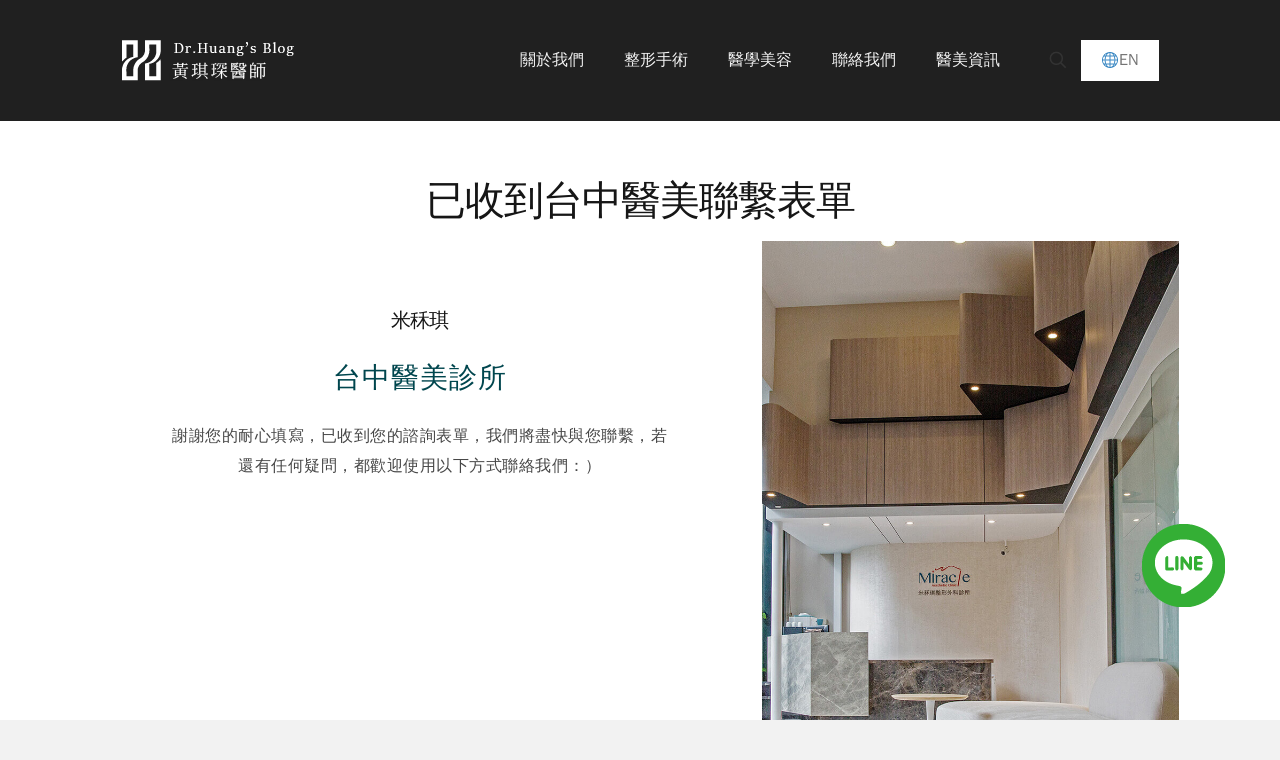

--- FILE ---
content_type: text/html; charset=UTF-8
request_url: https://www.psdoctor.com/thank-you/
body_size: 31846
content:
<!DOCTYPE html>
<html lang="zh-TW" prefix="og: https://ogp.me/ns#" class="no-js " >

<head>

<meta charset="UTF-8" />
<link href="https://fonts.googleapis.com/css?family=Raleway:500&display=swap" rel="stylesheet">
<!-- Google Tag Manager -->
<script>(function(w,d,s,l,i){w[l]=w[l]||[];w[l].push({'gtm.start':
new Date().getTime(),event:'gtm.js'});var f=d.getElementsByTagName(s)[0],
j=d.createElement(s),dl=l!='dataLayer'?'&l='+l:'';j.async=true;j.src=
'https://www.googletagmanager.com/gtm.js?id='+i+dl;f.parentNode.insertBefore(j,f);
})(window,document,'script','dataLayer','GTM-W8D4N5R');</script>
<!-- End Google Tag Manager -->

<!-- Google tag (gtag.js) -->
<script async src="https://www.googletagmanager.com/gtag/js?id=G-3NSB7BYKQB"></script>
<script>
  window.dataLayer = window.dataLayer || [];
  function gtag(){dataLayer.push(arguments);}
  gtag('js', new Date());

  gtag('config', 'G-3NSB7BYKQB');
</script>

<meta name="google-site-verification" content="fjklwIaOew2H1wx2wBPMAZ1DZ4ZMPmBhtCzeA_sXIyw" /><meta name="format-detection" content="telephone=no">
<meta name="viewport" content="width=device-width, initial-scale=1, maximum-scale=1" />
<link rel="shortcut icon" href="https://www.psdoctor.com/wp-content/uploads/2019/06/theme-mountain-favicon.ico" type="image/x-icon" />
<link rel="apple-touch-icon" href="https://www.psdoctor.com/wp-content/uploads/2019/06/theme-mountain-favicon.ico" />
<meta name="theme-color" content="#ffffff" media="(prefers-color-scheme: light)">
<meta name="theme-color" content="#ffffff" media="(prefers-color-scheme: dark)">

<!-- Search Engine Optimization by Rank Math PRO - https://s.rankmath.com/home -->
<title>已收到台中醫美聯繫表單 | 米秝琪台中醫美診所｜10年整外經驗，台中醫美專精隆乳、抽脂</title>
<meta name="robots" content="follow, index, max-snippet:-1, max-video-preview:-1, max-image-preview:large"/>
<link rel="canonical" href="https://www.psdoctor.com/thank-you/" />
<meta property="og:locale" content="zh_TW" />
<meta property="og:type" content="article" />
<meta property="og:title" content="已收到台中醫美聯繫表單 | 米秝琪台中醫美診所｜10年整外經驗，台中醫美專精隆乳、抽脂" />
<meta property="og:description" content="&lt;![CDATA[]]&gt;" />
<meta property="og:url" content="https://www.psdoctor.com/thank-you/" />
<meta property="og:site_name" content="米秝琪台中醫美診所｜10年整外經驗，台中醫美專精隆乳、抽脂" />
<meta property="article:publisher" content="https://www.facebook.com/MiracleCraftsman/?ref=bookmarks" />
<meta property="og:updated_time" content="2020-06-23T09:32:18+08:00" />
<meta property="article:published_time" content="2020-06-23T09:18:44+08:00" />
<meta property="article:modified_time" content="2020-06-23T09:32:18+08:00" />
<meta name="twitter:card" content="summary_large_image" />
<meta name="twitter:title" content="已收到台中醫美聯繫表單 | 米秝琪台中醫美診所｜10年整外經驗，台中醫美專精隆乳、抽脂" />
<meta name="twitter:description" content="&lt;![CDATA[]]&gt;" />
<meta name="twitter:label1" content="Time to read" />
<meta name="twitter:data1" content="Less than a minute" />
<script type="application/ld+json" class="rank-math-schema-pro">{"@context":"https://schema.org","@graph":[{"@type":"Organization","@id":"https://www.psdoctor.com/#organization","name":"\u7c73\u79dd\u742a\u53f0\u4e2d\u6574\u5f62\u91ab\u7f8e\u8a3a\u6240","url":"https://www.psdoctor.com","logo":{"@type":"ImageObject","@id":"https://www.psdoctor.com/#logo","url":"https://www.psdoctor.com/wp-content/uploads/2020/05/logo.png","caption":"\u7c73\u79dd\u742a\u53f0\u4e2d\u6574\u5f62\u91ab\u7f8e\u8a3a\u6240","inLanguage":"zh-TW","width":"286","height":"67"}},{"@type":"WebSite","@id":"https://www.psdoctor.com/#website","url":"https://www.psdoctor.com","name":"\u7c73\u79dd\u742a\u53f0\u4e2d\u6574\u5f62\u91ab\u7f8e\u8a3a\u6240","publisher":{"@id":"https://www.psdoctor.com/#organization"},"inLanguage":"zh-TW"},{"@type":"ImageObject","@id":"https://www.psdoctor.com/wp-content/uploads/2020/05/logo.png","url":"https://www.psdoctor.com/wp-content/uploads/2020/05/logo.png","width":"286","height":"67","inLanguage":"zh-TW"},{"@type":"WebPage","@id":"https://www.psdoctor.com/thank-you/#webpage","url":"https://www.psdoctor.com/thank-you/","name":"\u5df2\u6536\u5230\u53f0\u4e2d\u91ab\u7f8e\u806f\u7e6b\u8868\u55ae | \u7c73\u79dd\u742a\u53f0\u4e2d\u91ab\u7f8e\u8a3a\u6240\uff5c10\u5e74\u6574\u5916\u7d93\u9a57\uff0c\u53f0\u4e2d\u91ab\u7f8e\u5c08\u7cbe\u9686\u4e73\u3001\u62bd\u8102","datePublished":"2020-06-23T09:18:44+08:00","dateModified":"2020-06-23T09:32:18+08:00","isPartOf":{"@id":"https://www.psdoctor.com/#website"},"primaryImageOfPage":{"@id":"https://www.psdoctor.com/wp-content/uploads/2020/05/logo.png"},"inLanguage":"zh-TW"},{"@type":"Person","@id":"https://www.psdoctor.com/thank-you/#author","name":"flysfish","image":{"@type":"ImageObject","@id":"https://secure.gravatar.com/avatar/5732c68a24ec1e2ccafec97bb4418db2?s=96&amp;d=mm&amp;r=g","url":"https://secure.gravatar.com/avatar/5732c68a24ec1e2ccafec97bb4418db2?s=96&amp;d=mm&amp;r=g","caption":"flysfish","inLanguage":"zh-TW"},"worksFor":{"@id":"https://www.psdoctor.com/#organization"}},{"@type":"Article","headline":"\u5df2\u6536\u5230\u53f0\u4e2d\u91ab\u7f8e\u806f\u7e6b\u8868\u55ae | \u7c73\u79dd\u742a\u53f0\u4e2d\u91ab\u7f8e\u8a3a\u6240\uff5c10\u5e74\u6574\u5916\u7d93\u9a57\uff0c\u53f0\u4e2d\u91ab\u7f8e\u5c08\u7cbe\u9686\u4e73\u3001\u62bd\u8102","datePublished":"2020-06-23T09:18:44+08:00","dateModified":"2020-06-23T09:32:18+08:00","author":{"@id":"https://www.psdoctor.com/thank-you/#author"},"publisher":{"@id":"https://www.psdoctor.com/#organization"},"name":"\u5df2\u6536\u5230\u53f0\u4e2d\u91ab\u7f8e\u806f\u7e6b\u8868\u55ae | \u7c73\u79dd\u742a\u53f0\u4e2d\u91ab\u7f8e\u8a3a\u6240\uff5c10\u5e74\u6574\u5916\u7d93\u9a57\uff0c\u53f0\u4e2d\u91ab\u7f8e\u5c08\u7cbe\u9686\u4e73\u3001\u62bd\u8102","@id":"https://www.psdoctor.com/thank-you/#richSnippet","isPartOf":{"@id":"https://www.psdoctor.com/thank-you/#webpage"},"image":{"@id":"https://www.psdoctor.com/wp-content/uploads/2020/05/logo.png"},"inLanguage":"zh-TW","mainEntityOfPage":{"@id":"https://www.psdoctor.com/thank-you/#webpage"}}]}</script>
<!-- /Rank Math WordPress SEO plugin -->

<link rel='dns-prefetch' href='//www.google.com' />
<link rel='dns-prefetch' href='//fonts.googleapis.com' />
<link rel='dns-prefetch' href='//s.w.org' />
<link rel="alternate" type="application/rss+xml" title="訂閱《米秝琪台中醫美診所｜10年整外經驗，台中醫美專精隆乳、抽脂》&raquo; 資訊提供" href="https://www.psdoctor.com/feed/" />
<link rel="alternate" type="application/rss+xml" title="訂閱《米秝琪台中醫美診所｜10年整外經驗，台中醫美專精隆乳、抽脂》&raquo; 留言的資訊提供" href="https://www.psdoctor.com/comments/feed/" />
<script type="text/javascript">
window._wpemojiSettings = {"baseUrl":"https:\/\/s.w.org\/images\/core\/emoji\/14.0.0\/72x72\/","ext":".png","svgUrl":"https:\/\/s.w.org\/images\/core\/emoji\/14.0.0\/svg\/","svgExt":".svg","source":{"concatemoji":"https:\/\/www.psdoctor.com\/wp-includes\/js\/wp-emoji-release.min.js?ver=6.0.11"}};
/*! This file is auto-generated */
!function(e,a,t){var n,r,o,i=a.createElement("canvas"),p=i.getContext&&i.getContext("2d");function s(e,t){var a=String.fromCharCode,e=(p.clearRect(0,0,i.width,i.height),p.fillText(a.apply(this,e),0,0),i.toDataURL());return p.clearRect(0,0,i.width,i.height),p.fillText(a.apply(this,t),0,0),e===i.toDataURL()}function c(e){var t=a.createElement("script");t.src=e,t.defer=t.type="text/javascript",a.getElementsByTagName("head")[0].appendChild(t)}for(o=Array("flag","emoji"),t.supports={everything:!0,everythingExceptFlag:!0},r=0;r<o.length;r++)t.supports[o[r]]=function(e){if(!p||!p.fillText)return!1;switch(p.textBaseline="top",p.font="600 32px Arial",e){case"flag":return s([127987,65039,8205,9895,65039],[127987,65039,8203,9895,65039])?!1:!s([55356,56826,55356,56819],[55356,56826,8203,55356,56819])&&!s([55356,57332,56128,56423,56128,56418,56128,56421,56128,56430,56128,56423,56128,56447],[55356,57332,8203,56128,56423,8203,56128,56418,8203,56128,56421,8203,56128,56430,8203,56128,56423,8203,56128,56447]);case"emoji":return!s([129777,127995,8205,129778,127999],[129777,127995,8203,129778,127999])}return!1}(o[r]),t.supports.everything=t.supports.everything&&t.supports[o[r]],"flag"!==o[r]&&(t.supports.everythingExceptFlag=t.supports.everythingExceptFlag&&t.supports[o[r]]);t.supports.everythingExceptFlag=t.supports.everythingExceptFlag&&!t.supports.flag,t.DOMReady=!1,t.readyCallback=function(){t.DOMReady=!0},t.supports.everything||(n=function(){t.readyCallback()},a.addEventListener?(a.addEventListener("DOMContentLoaded",n,!1),e.addEventListener("load",n,!1)):(e.attachEvent("onload",n),a.attachEvent("onreadystatechange",function(){"complete"===a.readyState&&t.readyCallback()})),(e=t.source||{}).concatemoji?c(e.concatemoji):e.wpemoji&&e.twemoji&&(c(e.twemoji),c(e.wpemoji)))}(window,document,window._wpemojiSettings);
</script>
<style type="text/css">
img.wp-smiley,
img.emoji {
	display: inline !important;
	border: none !important;
	box-shadow: none !important;
	height: 1em !important;
	width: 1em !important;
	margin: 0 0.07em !important;
	vertical-align: -0.1em !important;
	background: none !important;
	padding: 0 !important;
}
</style>
	<link rel='stylesheet' id='wp-block-library-css'  href='https://www.psdoctor.com/wp-includes/css/dist/block-library/style.min.css?ver=6.0.11' type='text/css' media='all' />
<style id='global-styles-inline-css' type='text/css'>
body{--wp--preset--color--black: #000000;--wp--preset--color--cyan-bluish-gray: #abb8c3;--wp--preset--color--white: #ffffff;--wp--preset--color--pale-pink: #f78da7;--wp--preset--color--vivid-red: #cf2e2e;--wp--preset--color--luminous-vivid-orange: #ff6900;--wp--preset--color--luminous-vivid-amber: #fcb900;--wp--preset--color--light-green-cyan: #7bdcb5;--wp--preset--color--vivid-green-cyan: #00d084;--wp--preset--color--pale-cyan-blue: #8ed1fc;--wp--preset--color--vivid-cyan-blue: #0693e3;--wp--preset--color--vivid-purple: #9b51e0;--wp--preset--gradient--vivid-cyan-blue-to-vivid-purple: linear-gradient(135deg,rgba(6,147,227,1) 0%,rgb(155,81,224) 100%);--wp--preset--gradient--light-green-cyan-to-vivid-green-cyan: linear-gradient(135deg,rgb(122,220,180) 0%,rgb(0,208,130) 100%);--wp--preset--gradient--luminous-vivid-amber-to-luminous-vivid-orange: linear-gradient(135deg,rgba(252,185,0,1) 0%,rgba(255,105,0,1) 100%);--wp--preset--gradient--luminous-vivid-orange-to-vivid-red: linear-gradient(135deg,rgba(255,105,0,1) 0%,rgb(207,46,46) 100%);--wp--preset--gradient--very-light-gray-to-cyan-bluish-gray: linear-gradient(135deg,rgb(238,238,238) 0%,rgb(169,184,195) 100%);--wp--preset--gradient--cool-to-warm-spectrum: linear-gradient(135deg,rgb(74,234,220) 0%,rgb(151,120,209) 20%,rgb(207,42,186) 40%,rgb(238,44,130) 60%,rgb(251,105,98) 80%,rgb(254,248,76) 100%);--wp--preset--gradient--blush-light-purple: linear-gradient(135deg,rgb(255,206,236) 0%,rgb(152,150,240) 100%);--wp--preset--gradient--blush-bordeaux: linear-gradient(135deg,rgb(254,205,165) 0%,rgb(254,45,45) 50%,rgb(107,0,62) 100%);--wp--preset--gradient--luminous-dusk: linear-gradient(135deg,rgb(255,203,112) 0%,rgb(199,81,192) 50%,rgb(65,88,208) 100%);--wp--preset--gradient--pale-ocean: linear-gradient(135deg,rgb(255,245,203) 0%,rgb(182,227,212) 50%,rgb(51,167,181) 100%);--wp--preset--gradient--electric-grass: linear-gradient(135deg,rgb(202,248,128) 0%,rgb(113,206,126) 100%);--wp--preset--gradient--midnight: linear-gradient(135deg,rgb(2,3,129) 0%,rgb(40,116,252) 100%);--wp--preset--duotone--dark-grayscale: url('#wp-duotone-dark-grayscale');--wp--preset--duotone--grayscale: url('#wp-duotone-grayscale');--wp--preset--duotone--purple-yellow: url('#wp-duotone-purple-yellow');--wp--preset--duotone--blue-red: url('#wp-duotone-blue-red');--wp--preset--duotone--midnight: url('#wp-duotone-midnight');--wp--preset--duotone--magenta-yellow: url('#wp-duotone-magenta-yellow');--wp--preset--duotone--purple-green: url('#wp-duotone-purple-green');--wp--preset--duotone--blue-orange: url('#wp-duotone-blue-orange');--wp--preset--font-size--small: 13px;--wp--preset--font-size--medium: 20px;--wp--preset--font-size--large: 36px;--wp--preset--font-size--x-large: 42px;}.has-black-color{color: var(--wp--preset--color--black) !important;}.has-cyan-bluish-gray-color{color: var(--wp--preset--color--cyan-bluish-gray) !important;}.has-white-color{color: var(--wp--preset--color--white) !important;}.has-pale-pink-color{color: var(--wp--preset--color--pale-pink) !important;}.has-vivid-red-color{color: var(--wp--preset--color--vivid-red) !important;}.has-luminous-vivid-orange-color{color: var(--wp--preset--color--luminous-vivid-orange) !important;}.has-luminous-vivid-amber-color{color: var(--wp--preset--color--luminous-vivid-amber) !important;}.has-light-green-cyan-color{color: var(--wp--preset--color--light-green-cyan) !important;}.has-vivid-green-cyan-color{color: var(--wp--preset--color--vivid-green-cyan) !important;}.has-pale-cyan-blue-color{color: var(--wp--preset--color--pale-cyan-blue) !important;}.has-vivid-cyan-blue-color{color: var(--wp--preset--color--vivid-cyan-blue) !important;}.has-vivid-purple-color{color: var(--wp--preset--color--vivid-purple) !important;}.has-black-background-color{background-color: var(--wp--preset--color--black) !important;}.has-cyan-bluish-gray-background-color{background-color: var(--wp--preset--color--cyan-bluish-gray) !important;}.has-white-background-color{background-color: var(--wp--preset--color--white) !important;}.has-pale-pink-background-color{background-color: var(--wp--preset--color--pale-pink) !important;}.has-vivid-red-background-color{background-color: var(--wp--preset--color--vivid-red) !important;}.has-luminous-vivid-orange-background-color{background-color: var(--wp--preset--color--luminous-vivid-orange) !important;}.has-luminous-vivid-amber-background-color{background-color: var(--wp--preset--color--luminous-vivid-amber) !important;}.has-light-green-cyan-background-color{background-color: var(--wp--preset--color--light-green-cyan) !important;}.has-vivid-green-cyan-background-color{background-color: var(--wp--preset--color--vivid-green-cyan) !important;}.has-pale-cyan-blue-background-color{background-color: var(--wp--preset--color--pale-cyan-blue) !important;}.has-vivid-cyan-blue-background-color{background-color: var(--wp--preset--color--vivid-cyan-blue) !important;}.has-vivid-purple-background-color{background-color: var(--wp--preset--color--vivid-purple) !important;}.has-black-border-color{border-color: var(--wp--preset--color--black) !important;}.has-cyan-bluish-gray-border-color{border-color: var(--wp--preset--color--cyan-bluish-gray) !important;}.has-white-border-color{border-color: var(--wp--preset--color--white) !important;}.has-pale-pink-border-color{border-color: var(--wp--preset--color--pale-pink) !important;}.has-vivid-red-border-color{border-color: var(--wp--preset--color--vivid-red) !important;}.has-luminous-vivid-orange-border-color{border-color: var(--wp--preset--color--luminous-vivid-orange) !important;}.has-luminous-vivid-amber-border-color{border-color: var(--wp--preset--color--luminous-vivid-amber) !important;}.has-light-green-cyan-border-color{border-color: var(--wp--preset--color--light-green-cyan) !important;}.has-vivid-green-cyan-border-color{border-color: var(--wp--preset--color--vivid-green-cyan) !important;}.has-pale-cyan-blue-border-color{border-color: var(--wp--preset--color--pale-cyan-blue) !important;}.has-vivid-cyan-blue-border-color{border-color: var(--wp--preset--color--vivid-cyan-blue) !important;}.has-vivid-purple-border-color{border-color: var(--wp--preset--color--vivid-purple) !important;}.has-vivid-cyan-blue-to-vivid-purple-gradient-background{background: var(--wp--preset--gradient--vivid-cyan-blue-to-vivid-purple) !important;}.has-light-green-cyan-to-vivid-green-cyan-gradient-background{background: var(--wp--preset--gradient--light-green-cyan-to-vivid-green-cyan) !important;}.has-luminous-vivid-amber-to-luminous-vivid-orange-gradient-background{background: var(--wp--preset--gradient--luminous-vivid-amber-to-luminous-vivid-orange) !important;}.has-luminous-vivid-orange-to-vivid-red-gradient-background{background: var(--wp--preset--gradient--luminous-vivid-orange-to-vivid-red) !important;}.has-very-light-gray-to-cyan-bluish-gray-gradient-background{background: var(--wp--preset--gradient--very-light-gray-to-cyan-bluish-gray) !important;}.has-cool-to-warm-spectrum-gradient-background{background: var(--wp--preset--gradient--cool-to-warm-spectrum) !important;}.has-blush-light-purple-gradient-background{background: var(--wp--preset--gradient--blush-light-purple) !important;}.has-blush-bordeaux-gradient-background{background: var(--wp--preset--gradient--blush-bordeaux) !important;}.has-luminous-dusk-gradient-background{background: var(--wp--preset--gradient--luminous-dusk) !important;}.has-pale-ocean-gradient-background{background: var(--wp--preset--gradient--pale-ocean) !important;}.has-electric-grass-gradient-background{background: var(--wp--preset--gradient--electric-grass) !important;}.has-midnight-gradient-background{background: var(--wp--preset--gradient--midnight) !important;}.has-small-font-size{font-size: var(--wp--preset--font-size--small) !important;}.has-medium-font-size{font-size: var(--wp--preset--font-size--medium) !important;}.has-large-font-size{font-size: var(--wp--preset--font-size--large) !important;}.has-x-large-font-size{font-size: var(--wp--preset--font-size--x-large) !important;}
</style>
<link rel='stylesheet' id='contact-form-7-css'  href='https://www.psdoctor.com/wp-content/plugins/contact-form-7/includes/css/styles.css?ver=5.6.1' type='text/css' media='all' />
<link rel='stylesheet' id='mfn-be-css'  href='https://www.psdoctor.com/wp-content/themes/betheme/css/be.css?ver=26.4.0.3' type='text/css' media='all' />
<link rel='stylesheet' id='mfn-animations-css'  href='https://www.psdoctor.com/wp-content/themes/betheme/assets/animations/animations.min.css?ver=26.4.0.3' type='text/css' media='all' />
<link rel='stylesheet' id='mfn-font-awesome-css'  href='https://www.psdoctor.com/wp-content/themes/betheme/fonts/fontawesome/fontawesome.css?ver=26.4.0.3' type='text/css' media='all' />
<link rel='stylesheet' id='mfn-jplayer-css'  href='https://www.psdoctor.com/wp-content/themes/betheme/assets/jplayer/css/jplayer.blue.monday.min.css?ver=26.4.0.3' type='text/css' media='all' />
<link rel='stylesheet' id='mfn-responsive-css'  href='https://www.psdoctor.com/wp-content/themes/betheme/css/responsive.css?ver=26.4.0.3' type='text/css' media='all' />
<link rel='stylesheet' id='mfn-fonts-css'  href='https://fonts.googleapis.com/css?family=Poppins%3A1%2C300%2C400%2C400italic%2C500%2C700%2C700italic&#038;display=swap&#038;ver=6.0.11' type='text/css' media='all' />
<style id='mfn-dynamic-inline-css' type='text/css'>
html{background-color:#f2f2f2}#Wrapper,#Content,.mfn-popup .mfn-popup-content,.mfn-off-canvas-sidebar .mfn-off-canvas-content-wrapper,.mfn-cart-holder,.mfn-header-login,#Top_bar .search_wrapper,#Top_bar .top_bar_right .mfn-live-search-box,.column_livesearch .mfn-live-search-wrapper,.column_livesearch .mfn-live-search-box{background-color:#ffffff}body:not(.template-slider) #Header{min-height:0px}body.header-below:not(.template-slider) #Header{padding-top:0px}#Subheader{padding:80px 0}#Footer .widgets_wrapper{padding:70px 0}body,button,span.date_label,.timeline_items li h3 span,input[type="submit"],input[type="reset"],input[type="button"],input[type="date"],input[type="text"],input[type="password"],input[type="tel"],input[type="email"],textarea,select,.offer_li .title h3,.mfn-menu-item-megamenu{font-family:"Poppins",-apple-system,BlinkMacSystemFont,"Segoe UI",Roboto,Oxygen-Sans,Ubuntu,Cantarell,"Helvetica Neue",sans-serif}#menu > ul > li > a,a.action_button,#overlay-menu ul li a{font-family:"Poppins",-apple-system,BlinkMacSystemFont,"Segoe UI",Roboto,Oxygen-Sans,Ubuntu,Cantarell,"Helvetica Neue",sans-serif}#Subheader .title{font-family:"Poppins",-apple-system,BlinkMacSystemFont,"Segoe UI",Roboto,Oxygen-Sans,Ubuntu,Cantarell,"Helvetica Neue",sans-serif}h1,h2,h3,h4,.text-logo #logo{font-family:"Poppins",-apple-system,BlinkMacSystemFont,"Segoe UI",Roboto,Oxygen-Sans,Ubuntu,Cantarell,"Helvetica Neue",sans-serif}h5,h6{font-family:"Poppins",-apple-system,BlinkMacSystemFont,"Segoe UI",Roboto,Oxygen-Sans,Ubuntu,Cantarell,"Helvetica Neue",sans-serif}blockquote{font-family:"Poppins",-apple-system,BlinkMacSystemFont,"Segoe UI",Roboto,Oxygen-Sans,Ubuntu,Cantarell,"Helvetica Neue",sans-serif}.chart_box .chart .num,.counter .desc_wrapper .number-wrapper,.how_it_works .image .number,.pricing-box .plan-header .price,.quick_fact .number-wrapper,.woocommerce .product div.entry-summary .price{font-family:"Poppins",-apple-system,BlinkMacSystemFont,"Segoe UI",Roboto,Oxygen-Sans,Ubuntu,Cantarell,"Helvetica Neue",sans-serif}body,.mfn-menu-item-megamenu{font-size:16px;line-height:26px;font-weight:400;letter-spacing:0px}.big{font-size:17px;line-height:29px;font-weight:400;letter-spacing:0px}#menu > ul > li > a,a.action_button,#overlay-menu ul li a{font-size:16px;font-weight:400;letter-spacing:0px}#overlay-menu ul li a{line-height:24px}#Subheader .title{font-size:70px;line-height:70px;font-weight:500;letter-spacing:-1px}h1,.text-logo #logo{font-size:70px;line-height:70px;font-weight:500;letter-spacing:-1px}h2{font-size:28px;line-height:22px;font-weight:700;letter-spacing:1px}h3,.woocommerce ul.products li.product h3,.woocommerce #customer_login h2{font-size:30px;line-height:40px;font-weight:500;letter-spacing:-1px}h4,.woocommerce .woocommerce-order-details__title,.woocommerce .wc-bacs-bank-details-heading,.woocommerce .woocommerce-customer-details h2{font-size:22px;line-height:32px;font-weight:600;letter-spacing:-1px}h5{font-size:15px;line-height:25px;font-weight:600;letter-spacing:-1px}h6{font-size:12px;line-height:26px;font-weight:700;letter-spacing:5px}#Intro .intro-title{font-size:70px;line-height:70px;font-weight:400;letter-spacing:0px}@media only screen and (min-width:768px) and (max-width:959px){body,.mfn-menu-item-megamenu{font-size:16px;line-height:26px;font-weight:400;letter-spacing:0px}.big{font-size:17px;line-height:29px;font-weight:400;letter-spacing:0px}#menu > ul > li > a,a.action_button,#overlay-menu ul li a{font-size:16px;font-weight:400;letter-spacing:0px}#overlay-menu ul li a{line-height:24px}#Subheader .title{font-size:70px;line-height:70px;font-weight:500;letter-spacing:-1px}h1,.text-logo #logo{font-size:70px;line-height:70px;font-weight:500;letter-spacing:-1px}h2{font-size:28px;line-height:22px;font-weight:700;letter-spacing:1px}h3,.woocommerce ul.products li.product h3,.woocommerce #customer_login h2{font-size:30px;line-height:40px;font-weight:500;letter-spacing:-1px}h4,.woocommerce .woocommerce-order-details__title,.woocommerce .wc-bacs-bank-details-heading,.woocommerce .woocommerce-customer-details h2{font-size:22px;line-height:32px;font-weight:600;letter-spacing:-1px}h5{font-size:15px;line-height:25px;font-weight:600;letter-spacing:-1px}h6{font-size:12px;line-height:26px;font-weight:700;letter-spacing:5px}#Intro .intro-title{font-size:70px;line-height:70px;font-weight:400;letter-spacing:0px}blockquote{font-size:15px}.chart_box .chart .num{font-size:45px;line-height:45px}.counter .desc_wrapper .number-wrapper{font-size:45px;line-height:45px}.counter .desc_wrapper .title{font-size:14px;line-height:18px}.faq .question .title{font-size:14px}.fancy_heading .title{font-size:38px;line-height:38px}.offer .offer_li .desc_wrapper .title h3{font-size:32px;line-height:32px}.offer_thumb_ul li.offer_thumb_li .desc_wrapper .title h3{font-size:32px;line-height:32px}.pricing-box .plan-header h2{font-size:27px;line-height:27px}.pricing-box .plan-header .price > span{font-size:40px;line-height:40px}.pricing-box .plan-header .price sup.currency{font-size:18px;line-height:18px}.pricing-box .plan-header .price sup.period{font-size:14px;line-height:14px}.quick_fact .number{font-size:80px;line-height:80px}.trailer_box .desc h2{font-size:27px;line-height:27px}.widget > h3{font-size:17px;line-height:20px}}@media only screen and (min-width:480px) and (max-width:767px){body,.mfn-menu-item-megamenu{font-size:16px;line-height:26px;font-weight:400;letter-spacing:0px}.big{font-size:17px;line-height:29px;font-weight:400;letter-spacing:0px}#menu > ul > li > a,a.action_button,#overlay-menu ul li a{font-size:16px;font-weight:400;letter-spacing:0px}#overlay-menu ul li a{line-height:24px}#Subheader .title{font-size:70px;line-height:70px;font-weight:500;letter-spacing:-1px}h1,.text-logo #logo{font-size:70px;line-height:70px;font-weight:500;letter-spacing:-1px}h2{font-size:28px;line-height:22px;font-weight:700;letter-spacing:1px}h3,.woocommerce ul.products li.product h3,.woocommerce #customer_login h2{font-size:30px;line-height:40px;font-weight:500;letter-spacing:-1px}h4,.woocommerce .woocommerce-order-details__title,.woocommerce .wc-bacs-bank-details-heading,.woocommerce .woocommerce-customer-details h2{font-size:22px;line-height:32px;font-weight:600;letter-spacing:-1px}h5{font-size:15px;line-height:25px;font-weight:600;letter-spacing:-1px}h6{font-size:12px;line-height:26px;font-weight:700;letter-spacing:5px}#Intro .intro-title{font-size:70px;line-height:70px;font-weight:400;letter-spacing:0px}blockquote{font-size:14px}.chart_box .chart .num{font-size:40px;line-height:40px}.counter .desc_wrapper .number-wrapper{font-size:40px;line-height:40px}.counter .desc_wrapper .title{font-size:13px;line-height:16px}.faq .question .title{font-size:13px}.fancy_heading .title{font-size:34px;line-height:34px}.offer .offer_li .desc_wrapper .title h3{font-size:28px;line-height:28px}.offer_thumb_ul li.offer_thumb_li .desc_wrapper .title h3{font-size:28px;line-height:28px}.pricing-box .plan-header h2{font-size:24px;line-height:24px}.pricing-box .plan-header .price > span{font-size:34px;line-height:34px}.pricing-box .plan-header .price sup.currency{font-size:16px;line-height:16px}.pricing-box .plan-header .price sup.period{font-size:13px;line-height:13px}.quick_fact .number{font-size:70px;line-height:70px}.trailer_box .desc h2{font-size:24px;line-height:24px}.widget > h3{font-size:16px;line-height:19px}}@media only screen and (max-width:479px){body,.mfn-menu-item-megamenu{font-size:16px;line-height:26px;font-weight:400;letter-spacing:0px}.big{font-size:17px;line-height:29px;font-weight:400;letter-spacing:0px}#menu > ul > li > a,a.action_button,#overlay-menu ul li a{font-size:16px;font-weight:400;letter-spacing:0px}#overlay-menu ul li a{line-height:24px}#Subheader .title{font-size:70px;line-height:70px;font-weight:500;letter-spacing:-1px}h1,.text-logo #logo{font-size:70px;line-height:70px;font-weight:500;letter-spacing:-1px}h2{font-size:28px;line-height:22px;font-weight:700;letter-spacing:1px}h3,.woocommerce ul.products li.product h3,.woocommerce #customer_login h2{font-size:30px;line-height:40px;font-weight:500;letter-spacing:-1px}h4,.woocommerce .woocommerce-order-details__title,.woocommerce .wc-bacs-bank-details-heading,.woocommerce .woocommerce-customer-details h2{font-size:22px;line-height:32px;font-weight:600;letter-spacing:-1px}h5{font-size:15px;line-height:25px;font-weight:600;letter-spacing:-1px}h6{font-size:12px;line-height:26px;font-weight:700;letter-spacing:5px}#Intro .intro-title{font-size:70px;line-height:70px;font-weight:400;letter-spacing:0px}blockquote{font-size:13px}.chart_box .chart .num{font-size:35px;line-height:35px}.counter .desc_wrapper .number-wrapper{font-size:35px;line-height:35px}.counter .desc_wrapper .title{font-size:13px;line-height:26px}.faq .question .title{font-size:13px}.fancy_heading .title{font-size:30px;line-height:30px}.offer .offer_li .desc_wrapper .title h3{font-size:26px;line-height:26px}.offer_thumb_ul li.offer_thumb_li .desc_wrapper .title h3{font-size:26px;line-height:26px}.pricing-box .plan-header h2{font-size:21px;line-height:21px}.pricing-box .plan-header .price > span{font-size:32px;line-height:32px}.pricing-box .plan-header .price sup.currency{font-size:14px;line-height:14px}.pricing-box .plan-header .price sup.period{font-size:13px;line-height:13px}.quick_fact .number{font-size:60px;line-height:60px}.trailer_box .desc h2{font-size:21px;line-height:21px}.widget > h3{font-size:15px;line-height:18px}}.with_aside .sidebar.columns{width:23%}.with_aside .sections_group{width:77%}.aside_both .sidebar.columns{width:18%}.aside_both .sidebar.sidebar-1{margin-left:-82%}.aside_both .sections_group{width:64%;margin-left:18%}@media only screen and (min-width:1240px){#Wrapper,.with_aside .content_wrapper{max-width:1122px}.section_wrapper,.container{max-width:1102px}.layout-boxed.header-boxed #Top_bar.is-sticky{max-width:1122px}}@media only screen and (max-width:767px){.section_wrapper,.container,.four.columns .widget-area{max-width:550px !important}}  .button-default .button,.button-flat .button,.button-round .button{background-color:#f7f7f7;color:#747474}.button-stroke .button{border-color:#f7f7f7;color:#747474}.button-stroke .button:hover{background-color:#f7f7f7;color:#fff}.button-default .button_theme,.button-default button,.button-default input[type="button"],.button-default input[type="reset"],.button-default input[type="submit"],.button-flat .button_theme,.button-flat button,.button-flat input[type="button"],.button-flat input[type="reset"],.button-flat input[type="submit"],.button-round .button_theme,.button-round button,.button-round input[type="button"],.button-round input[type="reset"],.button-round input[type="submit"],.woocommerce #respond input#submit,.woocommerce a.button:not(.default),.woocommerce button.button,.woocommerce input.button,.woocommerce #respond input#submit:hover,.woocommerce a.button:hover,.woocommerce button.button:hover,.woocommerce input.button:hover{color:#ffffff}.button-default #respond input#submit.alt.disabled,.button-default #respond input#submit.alt.disabled:hover,.button-default #respond input#submit.alt:disabled,.button-default #respond input#submit.alt:disabled:hover,.button-default #respond input#submit.alt:disabled[disabled],.button-default #respond input#submit.alt:disabled[disabled]:hover,.button-default a.button.alt.disabled,.button-default a.button.alt.disabled:hover,.button-default a.button.alt:disabled,.button-default a.button.alt:disabled:hover,.button-default a.button.alt:disabled[disabled],.button-default a.button.alt:disabled[disabled]:hover,.button-default button.button.alt.disabled,.button-default button.button.alt.disabled:hover,.button-default button.button.alt:disabled,.button-default button.button.alt:disabled:hover,.button-default button.button.alt:disabled[disabled],.button-default button.button.alt:disabled[disabled]:hover,.button-default input.button.alt.disabled,.button-default input.button.alt.disabled:hover,.button-default input.button.alt:disabled,.button-default input.button.alt:disabled:hover,.button-default input.button.alt:disabled[disabled],.button-default input.button.alt:disabled[disabled]:hover,.button-default #respond input#submit.alt,.button-default a.button.alt,.button-default button.button.alt,.button-default input.button.alt,.button-default #respond input#submit.alt:hover,.button-default a.button.alt:hover,.button-default button.button.alt:hover,.button-default input.button.alt:hover,.button-flat #respond input#submit.alt.disabled,.button-flat #respond input#submit.alt.disabled:hover,.button-flat #respond input#submit.alt:disabled,.button-flat #respond input#submit.alt:disabled:hover,.button-flat #respond input#submit.alt:disabled[disabled],.button-flat #respond input#submit.alt:disabled[disabled]:hover,.button-flat a.button.alt.disabled,.button-flat a.button.alt.disabled:hover,.button-flat a.button.alt:disabled,.button-flat a.button.alt:disabled:hover,.button-flat a.button.alt:disabled[disabled],.button-flat a.button.alt:disabled[disabled]:hover,.button-flat button.button.alt.disabled,.button-flat button.button.alt.disabled:hover,.button-flat button.button.alt:disabled,.button-flat button.button.alt:disabled:hover,.button-flat button.button.alt:disabled[disabled],.button-flat button.button.alt:disabled[disabled]:hover,.button-flat input.button.alt.disabled,.button-flat input.button.alt.disabled:hover,.button-flat input.button.alt:disabled,.button-flat input.button.alt:disabled:hover,.button-flat input.button.alt:disabled[disabled],.button-flat input.button.alt:disabled[disabled]:hover,.button-flat #respond input#submit.alt,.button-flat a.button.alt,.button-flat button.button.alt,.button-flat input.button.alt,.button-flat #respond input#submit.alt:hover,.button-flat a.button.alt:hover,.button-flat button.button.alt:hover,.button-flat input.button.alt:hover,.button-round #respond input#submit.alt.disabled,.button-round #respond input#submit.alt.disabled:hover,.button-round #respond input#submit.alt:disabled,.button-round #respond input#submit.alt:disabled:hover,.button-round #respond input#submit.alt:disabled[disabled],.button-round #respond input#submit.alt:disabled[disabled]:hover,.button-round a.button.alt.disabled,.button-round a.button.alt.disabled:hover,.button-round a.button.alt:disabled,.button-round a.button.alt:disabled:hover,.button-round a.button.alt:disabled[disabled],.button-round a.button.alt:disabled[disabled]:hover,.button-round button.button.alt.disabled,.button-round button.button.alt.disabled:hover,.button-round button.button.alt:disabled,.button-round button.button.alt:disabled:hover,.button-round button.button.alt:disabled[disabled],.button-round button.button.alt:disabled[disabled]:hover,.button-round input.button.alt.disabled,.button-round input.button.alt.disabled:hover,.button-round input.button.alt:disabled,.button-round input.button.alt:disabled:hover,.button-round input.button.alt:disabled[disabled],.button-round input.button.alt:disabled[disabled]:hover,.button-round #respond input#submit.alt,.button-round a.button.alt,.button-round button.button.alt,.button-round input.button.alt,.button-round #respond input#submit.alt:hover,.button-round a.button.alt:hover,.button-round button.button.alt:hover,.button-round input.button.alt:hover{background-color:#161616;color:#ffffff}.button-stroke.woocommerce a.button:not(.default),.button-stroke .woocommerce a.button:not(.default),.button-stroke #respond input#submit.alt.disabled,.button-stroke #respond input#submit.alt.disabled:hover,.button-stroke #respond input#submit.alt:disabled,.button-stroke #respond input#submit.alt:disabled:hover,.button-stroke #respond input#submit.alt:disabled[disabled],.button-stroke #respond input#submit.alt:disabled[disabled]:hover,.button-stroke a.button.alt.disabled,.button-stroke a.button.alt.disabled:hover,.button-stroke a.button.alt:disabled,.button-stroke a.button.alt:disabled:hover,.button-stroke a.button.alt:disabled[disabled],.button-stroke a.button.alt:disabled[disabled]:hover,.button-stroke button.button.alt.disabled,.button-stroke button.button.alt.disabled:hover,.button-stroke button.button.alt:disabled,.button-stroke button.button.alt:disabled:hover,.button-stroke button.button.alt:disabled[disabled],.button-stroke button.button.alt:disabled[disabled]:hover,.button-stroke input.button.alt.disabled,.button-stroke input.button.alt.disabled:hover,.button-stroke input.button.alt:disabled,.button-stroke input.button.alt:disabled:hover,.button-stroke input.button.alt:disabled[disabled],.button-stroke input.button.alt:disabled[disabled]:hover,.button-stroke #respond input#submit.alt,.button-stroke a.button.alt,.button-stroke button.button.alt,.button-stroke input.button.alt{border-color:#161616;background:none;color:#161616}.button-stroke.woocommerce a.button:not(.default):hover,.button-stroke .woocommerce a.button:not(.default):hover,.button-stroke #respond input#submit.alt:hover,.button-stroke a.button.alt:hover,.button-stroke button.button.alt:hover,.button-stroke input.button.alt:hover,.button-stroke a.action_button:hover{background-color:#161616;color:#ffffff}.action_button,.action_button:hover{background-color:#ffffff;color:#747474}.button-stroke a.action_button{border-color:#ffffff}.footer_button{color:#65666C!important;background-color:transparent;box-shadow:none!important}.footer_button:after{display:none!important}.button-custom.woocommerce .button,.button-custom .button,.button-custom .action_button,.button-custom .footer_button,.button-custom button,.button-custom button.button,.button-custom input[type="button"],.button-custom input[type="reset"],.button-custom input[type="submit"],.button-custom .woocommerce #respond input#submit,.button-custom .woocommerce a.button,.button-custom .woocommerce button.button,.button-custom .woocommerce input.button{font-family:Roboto;font-size:14px;line-height:14px;font-weight:400;letter-spacing:0px;padding:12px 20px 12px 20px;border-width:0px;border-radius:0px}body.button-custom .button{color:#626262;background-color:#dbdddf;border-color:transparent}body.button-custom .button:hover{color:#626262;background-color:#d3d3d3;border-color:transparent}.button-custom .button_theme,.button-custom button,.button-custom input[type="button"],.button-custom input[type="reset"],.button-custom input[type="submit"],.button-custom .woocommerce #respond input#submit,body.button-custom.woocommerce a.button:not(.default),.button-custom .woocommerce button.button,.button-custom .woocommerce input.button{color:#ffffff;background-color:#0095eb;border-color:transparent}.button-custom .button_theme:hover,.button-custom button:hover,.button-custom input[type="button"]:hover,.button-custom input[type="reset"]:hover,.button-custom input[type="submit"]:hover,.button-custom .woocommerce #respond input#submit:hover,body.button-custom.woocommerce a.button:not(.default):hover,.button-custom .woocommerce button.button:hover,.button-custom .woocommerce input.button:hover{color:#ffffff;background-color:#007cc3;border-color:transparent}body.button-custom .action_button{color:#626262;background-color:#dbdddf;border-color:transparent}body.button-custom .action_button:hover{color:#626262;background-color:#d3d3d3;border-color:transparent}.button-custom #respond input#submit.alt.disabled,.button-custom #respond input#submit.alt.disabled:hover,.button-custom #respond input#submit.alt:disabled,.button-custom #respond input#submit.alt:disabled:hover,.button-custom #respond input#submit.alt:disabled[disabled],.button-custom #respond input#submit.alt:disabled[disabled]:hover,.button-custom a.button.alt.disabled,.button-custom a.button.alt.disabled:hover,.button-custom a.button.alt:disabled,.button-custom a.button.alt:disabled:hover,.button-custom a.button.alt:disabled[disabled],.button-custom a.button.alt:disabled[disabled]:hover,.button-custom button.button.alt.disabled,.button-custom button.button.alt.disabled:hover,.button-custom button.button.alt:disabled,.button-custom button.button.alt:disabled:hover,.button-custom button.button.alt:disabled[disabled],.button-custom button.button.alt:disabled[disabled]:hover,.button-custom input.button.alt.disabled,.button-custom input.button.alt.disabled:hover,.button-custom input.button.alt:disabled,.button-custom input.button.alt:disabled:hover,.button-custom input.button.alt:disabled[disabled],.button-custom input.button.alt:disabled[disabled]:hover,.button-custom #respond input#submit.alt,.button-custom a.button.alt,.button-custom button.button.alt,.button-custom input.button.alt{line-height:14px;padding:12px 20px 12px 20px;color:#ffffff;background-color:#0095eb;font-family:Roboto;font-size:14px;font-weight:400;letter-spacing:0px;border-width:0px;border-radius:0px}.button-custom #respond input#submit.alt:hover,.button-custom a.button.alt:hover,.button-custom button.button.alt:hover,.button-custom input.button.alt:hover,.button-custom a.action_button:hover{color:#ffffff;background-color:#007cc3}#Top_bar #logo,.header-fixed #Top_bar #logo,.header-plain #Top_bar #logo,.header-transparent #Top_bar #logo{height:60px;line-height:60px;padding:30px 0}.logo-overflow #Top_bar:not(.is-sticky) .logo{height:120px}#Top_bar .menu > li > a{padding:30px 0}.menu-highlight:not(.header-creative) #Top_bar .menu > li > a{margin:35px 0}.header-plain:not(.menu-highlight) #Top_bar .menu > li > a span:not(.description){line-height:120px}.header-fixed #Top_bar .menu > li > a{padding:45px 0}@media only screen and (max-width:767px){.mobile-header-mini #Top_bar #logo{height:50px!important;line-height:50px!important;margin:5px 0}}#Top_bar #logo img.svg{width:100px}.image_frame,.wp-caption{border-width:0px}.alert{border-radius:0px}#Top_bar .top_bar_right .top-bar-right-input input{width:200px}.mfn-live-search-box .mfn-live-search-list{max-height:300px}#Side_slide{right:-250px;width:250px}#Side_slide.left{left:-250px}.blog-teaser li .desc-wrapper .desc{background-position-y:-1px}@media only screen and ( max-width:767px ){}@media only screen and (min-width:1240px){body:not(.header-simple) #Top_bar #menu{display:block!important}.tr-menu #Top_bar #menu{background:none!important}#Top_bar .menu > li > ul.mfn-megamenu > li{float:left}#Top_bar .menu > li > ul.mfn-megamenu > li.mfn-megamenu-cols-1{width:100%}#Top_bar .menu > li > ul.mfn-megamenu > li.mfn-megamenu-cols-2{width:50%}#Top_bar .menu > li > ul.mfn-megamenu > li.mfn-megamenu-cols-3{width:33.33%}#Top_bar .menu > li > ul.mfn-megamenu > li.mfn-megamenu-cols-4{width:25%}#Top_bar .menu > li > ul.mfn-megamenu > li.mfn-megamenu-cols-5{width:20%}#Top_bar .menu > li > ul.mfn-megamenu > li.mfn-megamenu-cols-6{width:16.66%}#Top_bar .menu > li > ul.mfn-megamenu > li > ul{display:block!important;position:inherit;left:auto;top:auto;border-width:0 1px 0 0}#Top_bar .menu > li > ul.mfn-megamenu > li:last-child > ul{border:0}#Top_bar .menu > li > ul.mfn-megamenu > li > ul li{width:auto}#Top_bar .menu > li > ul.mfn-megamenu a.mfn-megamenu-title{text-transform:uppercase;font-weight:400;background:none}#Top_bar .menu > li > ul.mfn-megamenu a .menu-arrow{display:none}.menuo-right #Top_bar .menu > li > ul.mfn-megamenu{left:0;width:98%!important;margin:0 1%;padding:20px 0}.menuo-right #Top_bar .menu > li > ul.mfn-megamenu-bg{box-sizing:border-box}#Top_bar .menu > li > ul.mfn-megamenu-bg{padding:20px 166px 20px 20px;background-repeat:no-repeat;background-position:right bottom}.rtl #Top_bar .menu > li > ul.mfn-megamenu-bg{padding-left:166px;padding-right:20px;background-position:left bottom}#Top_bar .menu > li > ul.mfn-megamenu-bg > li{background:none}#Top_bar .menu > li > ul.mfn-megamenu-bg > li a{border:none}#Top_bar .menu > li > ul.mfn-megamenu-bg > li > ul{background:none!important;-webkit-box-shadow:0 0 0 0;-moz-box-shadow:0 0 0 0;box-shadow:0 0 0 0}.mm-vertical #Top_bar .container{position:relative}.mm-vertical #Top_bar .top_bar_left{position:static}.mm-vertical #Top_bar .menu > li ul{box-shadow:0 0 0 0 transparent!important;background-image:none}.mm-vertical #Top_bar .menu > li > ul.mfn-megamenu{padding:20px 0}.mm-vertical.header-plain #Top_bar .menu > li > ul.mfn-megamenu{width:100%!important;margin:0}.mm-vertical #Top_bar .menu > li > ul.mfn-megamenu > li{display:table-cell;float:none!important;width:10%;padding:0 15px;border-right:1px solid rgba(0,0,0,0.05)}.mm-vertical #Top_bar .menu > li > ul.mfn-megamenu > li:last-child{border-right-width:0}.mm-vertical #Top_bar .menu > li > ul.mfn-megamenu > li.hide-border{border-right-width:0}.mm-vertical #Top_bar .menu > li > ul.mfn-megamenu > li a{border-bottom-width:0;padding:9px 15px;line-height:120%}.mm-vertical #Top_bar .menu > li > ul.mfn-megamenu a.mfn-megamenu-title{font-weight:700}.rtl .mm-vertical #Top_bar .menu > li > ul.mfn-megamenu > li:first-child{border-right-width:0}.rtl .mm-vertical #Top_bar .menu > li > ul.mfn-megamenu > li:last-child{border-right-width:1px}body.header-shop #Top_bar #menu{display:flex!important}.header-shop #Top_bar.is-sticky .top_bar_row_second{display:none}.header-plain:not(.menuo-right) #Header .top_bar_left{width:auto!important}.header-stack.header-center #Top_bar #menu{display:inline-block!important}.header-simple #Top_bar #menu{display:none;height:auto;width:300px;bottom:auto;top:100%;right:1px;position:absolute;margin:0}.header-simple #Header a.responsive-menu-toggle{display:block;right:10px}.header-simple #Top_bar #menu > ul{width:100%;float:left}.header-simple #Top_bar #menu ul li{width:100%;padding-bottom:0;border-right:0;position:relative}.header-simple #Top_bar #menu ul li a{padding:0 20px;margin:0;display:block;height:auto;line-height:normal;border:none}.header-simple #Top_bar #menu ul li a:not(.menu-toggle):after{display:none}.header-simple #Top_bar #menu ul li a span{border:none;line-height:44px;display:inline;padding:0}.header-simple #Top_bar #menu ul li.submenu .menu-toggle{display:block;position:absolute;right:0;top:0;width:44px;height:44px;line-height:44px;font-size:30px;font-weight:300;text-align:center;cursor:pointer;color:#444;opacity:0.33;transform:unset}.header-simple #Top_bar #menu ul li.submenu .menu-toggle:after{content:"+";position:static}.header-simple #Top_bar #menu ul li.hover > .menu-toggle:after{content:"-"}.header-simple #Top_bar #menu ul li.hover a{border-bottom:0}.header-simple #Top_bar #menu ul.mfn-megamenu li .menu-toggle{display:none}.header-simple #Top_bar #menu ul li ul{position:relative!important;left:0!important;top:0;padding:0;margin:0!important;width:auto!important;background-image:none}.header-simple #Top_bar #menu ul li ul li{width:100%!important;display:block;padding:0}.header-simple #Top_bar #menu ul li ul li a{padding:0 20px 0 30px}.header-simple #Top_bar #menu ul li ul li a .menu-arrow{display:none}.header-simple #Top_bar #menu ul li ul li a span{padding:0}.header-simple #Top_bar #menu ul li ul li a span:after{display:none!important}.header-simple #Top_bar .menu > li > ul.mfn-megamenu a.mfn-megamenu-title{text-transform:uppercase;font-weight:400}.header-simple #Top_bar .menu > li > ul.mfn-megamenu > li > ul{display:block!important;position:inherit;left:auto;top:auto}.header-simple #Top_bar #menu ul li ul li ul{border-left:0!important;padding:0;top:0}.header-simple #Top_bar #menu ul li ul li ul li a{padding:0 20px 0 40px}.rtl.header-simple #Top_bar #menu{left:1px;right:auto}.rtl.header-simple #Top_bar a.responsive-menu-toggle{left:10px;right:auto}.rtl.header-simple #Top_bar #menu ul li.submenu .menu-toggle{left:0;right:auto}.rtl.header-simple #Top_bar #menu ul li ul{left:auto!important;right:0!important}.rtl.header-simple #Top_bar #menu ul li ul li a{padding:0 30px 0 20px}.rtl.header-simple #Top_bar #menu ul li ul li ul li a{padding:0 40px 0 20px}.menu-highlight #Top_bar .menu > li{margin:0 2px}.menu-highlight:not(.header-creative) #Top_bar .menu > li > a{padding:0;-webkit-border-radius:5px;border-radius:5px}.menu-highlight #Top_bar .menu > li > a:after{display:none}.menu-highlight #Top_bar .menu > li > a span:not(.description){line-height:50px}.menu-highlight #Top_bar .menu > li > a span.description{display:none}.menu-highlight.header-stack #Top_bar .menu > li > a{margin:10px 0!important}.menu-highlight.header-stack #Top_bar .menu > li > a span:not(.description){line-height:40px}.menu-highlight.header-simple #Top_bar #menu ul li,.menu-highlight.header-creative #Top_bar #menu ul li{margin:0}.menu-highlight.header-simple #Top_bar #menu ul li > a,.menu-highlight.header-creative #Top_bar #menu ul li > a{-webkit-border-radius:0;border-radius:0}.menu-highlight:not(.header-fixed):not(.header-simple) #Top_bar.is-sticky .menu > li > a{margin:10px 0!important;padding:5px 0!important}.menu-highlight:not(.header-fixed):not(.header-simple) #Top_bar.is-sticky .menu > li > a span{line-height:30px!important}.header-modern.menu-highlight.menuo-right .menu_wrapper{margin-right:20px}.menu-line-below #Top_bar .menu > li > a:after{top:auto;bottom:-4px}.menu-line-below #Top_bar.is-sticky .menu > li > a:after{top:auto;bottom:-4px}.menu-line-below-80 #Top_bar:not(.is-sticky) .menu > li > a:after{height:4px;left:10%;top:50%;margin-top:20px;width:80%}.menu-line-below-80-1 #Top_bar:not(.is-sticky) .menu > li > a:after{height:1px;left:10%;top:50%;margin-top:20px;width:80%}.menu-link-color #Top_bar .menu > li > a:not(.menu-toggle):after{display:none!important}.menu-arrow-top #Top_bar .menu > li > a:after{background:none repeat scroll 0 0 rgba(0,0,0,0)!important;border-color:#ccc transparent transparent;border-style:solid;border-width:7px 7px 0;display:block;height:0;left:50%;margin-left:-7px;top:0!important;width:0}.menu-arrow-top #Top_bar.is-sticky .menu > li > a:after{top:0!important}.menu-arrow-bottom #Top_bar .menu > li > a:after{background:none!important;border-color:transparent transparent #ccc;border-style:solid;border-width:0 7px 7px;display:block;height:0;left:50%;margin-left:-7px;top:auto;bottom:0;width:0}.menu-arrow-bottom #Top_bar.is-sticky .menu > li > a:after{top:auto;bottom:0}.menuo-no-borders #Top_bar .menu > li > a span{border-width:0!important}.menuo-no-borders #Header_creative #Top_bar .menu > li > a span{border-bottom-width:0}.menuo-no-borders.header-plain #Top_bar a#header_cart,.menuo-no-borders.header-plain #Top_bar a#search_button,.menuo-no-borders.header-plain #Top_bar .wpml-languages,.menuo-no-borders.header-plain #Top_bar a.action_button{border-width:0}.menuo-right #Top_bar .menu_wrapper{float:right}.menuo-right.header-stack:not(.header-center) #Top_bar .menu_wrapper{margin-right:150px}body.header-creative{padding-left:50px}body.header-creative.header-open{padding-left:250px}body.error404,body.under-construction,body.template-blank,body.under-construction.header-rtl.header-creative.header-open{padding-left:0!important;padding-right:0!important}.header-creative.footer-fixed #Footer,.header-creative.footer-sliding #Footer,.header-creative.footer-stick #Footer.is-sticky{box-sizing:border-box;padding-left:50px}.header-open.footer-fixed #Footer,.header-open.footer-sliding #Footer,.header-creative.footer-stick #Footer.is-sticky{padding-left:250px}.header-rtl.header-creative.footer-fixed #Footer,.header-rtl.header-creative.footer-sliding #Footer,.header-rtl.header-creative.footer-stick #Footer.is-sticky{padding-left:0;padding-right:50px}.header-rtl.header-open.footer-fixed #Footer,.header-rtl.header-open.footer-sliding #Footer,.header-rtl.header-creative.footer-stick #Footer.is-sticky{padding-right:250px}#Header_creative{background-color:#fff;position:fixed;width:250px;height:100%;left:-200px;top:0;z-index:9002;-webkit-box-shadow:2px 0 4px 2px rgba(0,0,0,.15);box-shadow:2px 0 4px 2px rgba(0,0,0,.15)}#Header_creative .container{width:100%}#Header_creative .creative-wrapper{opacity:0;margin-right:50px}#Header_creative a.creative-menu-toggle{display:block;width:34px;height:34px;line-height:34px;font-size:22px;text-align:center;position:absolute;top:10px;right:8px;border-radius:3px}.admin-bar #Header_creative a.creative-menu-toggle{top:42px}#Header_creative #Top_bar{position:static;width:100%}#Header_creative #Top_bar .top_bar_left{width:100%!important;float:none}#Header_creative #Top_bar .logo{float:none;text-align:center;margin:15px 0}#Header_creative #Top_bar #menu{background-color:transparent}#Header_creative #Top_bar .menu_wrapper{float:none;margin:0 0 30px}#Header_creative #Top_bar .menu > li{width:100%;float:none;position:relative}#Header_creative #Top_bar .menu > li > a{padding:0;text-align:center}#Header_creative #Top_bar .menu > li > a:after{display:none}#Header_creative #Top_bar .menu > li > a span{border-right:0;border-bottom-width:1px;line-height:38px}#Header_creative #Top_bar .menu li ul{left:100%;right:auto;top:0;box-shadow:2px 2px 2px 0 rgba(0,0,0,0.03);-webkit-box-shadow:2px 2px 2px 0 rgba(0,0,0,0.03)}#Header_creative #Top_bar .menu > li > ul.mfn-megamenu{margin:0;width:700px!important}#Header_creative #Top_bar .menu > li > ul.mfn-megamenu > li > ul{left:0}#Header_creative #Top_bar .menu li ul li a{padding-top:9px;padding-bottom:8px}#Header_creative #Top_bar .menu li ul li ul{top:0}#Header_creative #Top_bar .menu > li > a span.description{display:block;font-size:13px;line-height:28px!important;clear:both}.menuo-arrows #Top_bar .menu > li.submenu > a > span:after{content:unset!important}#Header_creative #Top_bar .top_bar_right{width:100%!important;float:left;height:auto;margin-bottom:35px;text-align:center;padding:0 20px;top:0;-webkit-box-sizing:border-box;-moz-box-sizing:border-box;box-sizing:border-box}#Header_creative #Top_bar .top_bar_right:before{content:none}#Header_creative #Top_bar .top_bar_right .top_bar_right_wrapper{flex-wrap:wrap;justify-content:center}#Header_creative #Top_bar .top_bar_right .top-bar-right-icon,#Header_creative #Top_bar .top_bar_right .wpml-languages,#Header_creative #Top_bar .top_bar_right .top-bar-right-button,#Header_creative #Top_bar .top_bar_right .top-bar-right-input{min-height:30px;margin:5px}#Header_creative #Top_bar .search_wrapper{left:100%;top:auto}#Header_creative #Top_bar .banner_wrapper{display:block;text-align:center}#Header_creative #Top_bar .banner_wrapper img{max-width:100%;height:auto;display:inline-block}#Header_creative #Action_bar{display:none;position:absolute;bottom:0;top:auto;clear:both;padding:0 20px;box-sizing:border-box}#Header_creative #Action_bar .contact_details{width:100%;text-align:center;margin-bottom:20px}#Header_creative #Action_bar .contact_details li{padding:0}#Header_creative #Action_bar .social{float:none;text-align:center;padding:5px 0 15px}#Header_creative #Action_bar .social li{margin-bottom:2px}#Header_creative #Action_bar .social-menu{float:none;text-align:center}#Header_creative #Action_bar .social-menu li{border-color:rgba(0,0,0,.1)}#Header_creative .social li a{color:rgba(0,0,0,.5)}#Header_creative .social li a:hover{color:#000}#Header_creative .creative-social{position:absolute;bottom:10px;right:0;width:50px}#Header_creative .creative-social li{display:block;float:none;width:100%;text-align:center;margin-bottom:5px}.header-creative .fixed-nav.fixed-nav-prev{margin-left:50px}.header-creative.header-open .fixed-nav.fixed-nav-prev{margin-left:250px}.menuo-last #Header_creative #Top_bar .menu li.last ul{top:auto;bottom:0}.header-open #Header_creative{left:0}.header-open #Header_creative .creative-wrapper{opacity:1;margin:0!important}.header-open #Header_creative .creative-menu-toggle,.header-open #Header_creative .creative-social{display:none}.header-open #Header_creative #Action_bar{display:block}body.header-rtl.header-creative{padding-left:0;padding-right:50px}.header-rtl #Header_creative{left:auto;right:-200px}.header-rtl #Header_creative .creative-wrapper{margin-left:50px;margin-right:0}.header-rtl #Header_creative a.creative-menu-toggle{left:8px;right:auto}.header-rtl #Header_creative .creative-social{left:0;right:auto}.header-rtl #Footer #back_to_top.sticky{right:125px}.header-rtl #popup_contact{right:70px}.header-rtl #Header_creative #Top_bar .menu li ul{left:auto;right:100%}.header-rtl #Header_creative #Top_bar .search_wrapper{left:auto;right:100%}.header-rtl .fixed-nav.fixed-nav-prev{margin-left:0!important}.header-rtl .fixed-nav.fixed-nav-next{margin-right:50px}body.header-rtl.header-creative.header-open{padding-left:0;padding-right:250px!important}.header-rtl.header-open #Header_creative{left:auto;right:0}.header-rtl.header-open #Footer #back_to_top.sticky{right:325px}.header-rtl.header-open #popup_contact{right:270px}.header-rtl.header-open .fixed-nav.fixed-nav-next{margin-right:250px}#Header_creative.active{left:-1px}.header-rtl #Header_creative.active{left:auto;right:-1px}#Header_creative.active .creative-wrapper{opacity:1;margin:0}.header-creative .vc_row[data-vc-full-width]{padding-left:50px}.header-creative.header-open .vc_row[data-vc-full-width]{padding-left:250px}.header-open .vc_parallax .vc_parallax-inner{left:auto;width:calc(100% - 250px)}.header-open.header-rtl .vc_parallax .vc_parallax-inner{left:0;right:auto}#Header_creative.scroll{height:100%;overflow-y:auto}#Header_creative.scroll:not(.dropdown) .menu li ul{display:none!important}#Header_creative.scroll #Action_bar{position:static}#Header_creative.dropdown{outline:none}#Header_creative.dropdown #Top_bar .menu_wrapper{float:left;width:100%}#Header_creative.dropdown #Top_bar #menu ul li{position:relative;float:left}#Header_creative.dropdown #Top_bar #menu ul li a:not(.menu-toggle):after{display:none}#Header_creative.dropdown #Top_bar #menu ul li a span{line-height:38px;padding:0}#Header_creative.dropdown #Top_bar #menu ul li.submenu .menu-toggle{display:block;position:absolute;right:0;top:0;width:38px;height:38px;line-height:38px;font-size:26px;font-weight:300;text-align:center;cursor:pointer;color:#444;opacity:0.33;z-index:203}#Header_creative.dropdown #Top_bar #menu ul li.submenu .menu-toggle:after{content:"+";position:static}#Header_creative.dropdown #Top_bar #menu ul li.hover > .menu-toggle:after{content:"-"}#Header_creative.dropdown #Top_bar #menu ul.sub-menu li:not(:last-of-type) a{border-bottom:0}#Header_creative.dropdown #Top_bar #menu ul.mfn-megamenu li .menu-toggle{display:none}#Header_creative.dropdown #Top_bar #menu ul li ul{position:relative!important;left:0!important;top:0;padding:0;margin-left:0!important;width:auto!important;background-image:none}#Header_creative.dropdown #Top_bar #menu ul li ul li{width:100%!important}#Header_creative.dropdown #Top_bar #menu ul li ul li a{padding:0 10px;text-align:center}#Header_creative.dropdown #Top_bar #menu ul li ul li a .menu-arrow{display:none}#Header_creative.dropdown #Top_bar #menu ul li ul li a span{padding:0}#Header_creative.dropdown #Top_bar #menu ul li ul li a span:after{display:none!important}#Header_creative.dropdown #Top_bar .menu > li > ul.mfn-megamenu a.mfn-megamenu-title{text-transform:uppercase;font-weight:400}#Header_creative.dropdown #Top_bar .menu > li > ul.mfn-megamenu > li > ul{display:block!important;position:inherit;left:auto;top:auto}#Header_creative.dropdown #Top_bar #menu ul li ul li ul{border-left:0!important;padding:0;top:0}#Header_creative{transition:left .5s ease-in-out,right .5s ease-in-out}#Header_creative .creative-wrapper{transition:opacity .5s ease-in-out,margin 0s ease-in-out .5s}#Header_creative.active .creative-wrapper{transition:opacity .5s ease-in-out,margin 0s ease-in-out}}@media only screen and (min-width:768px){#Top_bar.is-sticky{position:fixed!important;width:100%;left:0;top:-60px;height:60px;z-index:701;background:#fff;opacity:.97;-webkit-box-shadow:0 2px 5px 0 rgba(0,0,0,0.1);-moz-box-shadow:0 2px 5px 0 rgba(0,0,0,0.1);box-shadow:0 2px 5px 0 rgba(0,0,0,0.1)}.layout-boxed.header-boxed #Top_bar.is-sticky{max-width:1240px;left:50%;-webkit-transform:translateX(-50%);transform:translateX(-50%)}#Top_bar.is-sticky .top_bar_left,#Top_bar.is-sticky .top_bar_right,#Top_bar.is-sticky .top_bar_right:before{background:none;box-shadow:unset}#Top_bar.is-sticky .logo{width:auto;margin:0 30px 0 20px;padding:0}#Top_bar.is-sticky #logo,#Top_bar.is-sticky .custom-logo-link{padding:5px 0!important;height:50px!important;line-height:50px!important}.logo-no-sticky-padding #Top_bar.is-sticky #logo{height:60px!important;line-height:60px!important}#Top_bar.is-sticky #logo img.logo-main{display:none}#Top_bar.is-sticky #logo img.logo-sticky{display:inline;max-height:35px}.logo-sticky-width-auto #Top_bar.is-sticky #logo img.logo-sticky{width:auto}#Top_bar.is-sticky .menu_wrapper{clear:none}#Top_bar.is-sticky .menu_wrapper .menu > li > a{padding:15px 0}#Top_bar.is-sticky .menu > li > a,#Top_bar.is-sticky .menu > li > a span{line-height:30px}#Top_bar.is-sticky .menu > li > a:after{top:auto;bottom:-4px}#Top_bar.is-sticky .menu > li > a span.description{display:none}#Top_bar.is-sticky .secondary_menu_wrapper,#Top_bar.is-sticky .banner_wrapper{display:none}.header-overlay #Top_bar.is-sticky{display:none}.sticky-dark #Top_bar.is-sticky,.sticky-dark #Top_bar.is-sticky #menu{background:rgba(0,0,0,.8)}.sticky-dark #Top_bar.is-sticky .menu > li:not(.current-menu-item) > a{color:#fff}.sticky-dark #Top_bar.is-sticky .top_bar_right .top-bar-right-icon{color:rgba(255,255,255,.9)}.sticky-dark #Top_bar.is-sticky .top_bar_right .top-bar-right-icon svg .path{stroke:rgba(255,255,255,.9)}.sticky-dark #Top_bar.is-sticky .wpml-languages a.active,.sticky-dark #Top_bar.is-sticky .wpml-languages ul.wpml-lang-dropdown{background:rgba(0,0,0,0.1);border-color:rgba(0,0,0,0.1)}.sticky-white #Top_bar.is-sticky,.sticky-white #Top_bar.is-sticky #menu{background:rgba(255,255,255,.8)}.sticky-white #Top_bar.is-sticky .menu > li:not(.current-menu-item) > a{color:#222}.sticky-white #Top_bar.is-sticky .top_bar_right .top-bar-right-icon{color:rgba(0,0,0,.8)}.sticky-white #Top_bar.is-sticky .top_bar_right .top-bar-right-icon svg .path{stroke:rgba(0,0,0,.8)}.sticky-white #Top_bar.is-sticky .wpml-languages a.active,.sticky-white #Top_bar.is-sticky .wpml-languages ul.wpml-lang-dropdown{background:rgba(255,255,255,0.1);border-color:rgba(0,0,0,0.1)}}@media only screen and (max-width:1239px){#Top_bar #menu{display:none;height:auto;width:300px;bottom:auto;top:100%;right:1px;position:absolute;margin:0}#Top_bar a.responsive-menu-toggle{display:block}#Top_bar #menu > ul{width:100%;float:left}#Top_bar #menu ul li{width:100%;padding-bottom:0;border-right:0;position:relative}#Top_bar #menu ul li a{padding:0 25px;margin:0;display:block;height:auto;line-height:normal;border:none}#Top_bar #menu ul li a:not(.menu-toggle):after{display:none}#Top_bar #menu ul li a span{border:none;line-height:44px;display:inline;padding:0}#Top_bar #menu ul li a span.description{margin:0 0 0 5px}#Top_bar #menu ul li.submenu .menu-toggle{display:block;position:absolute;right:15px;top:0;width:44px;height:44px;line-height:44px;font-size:30px;font-weight:300;text-align:center;cursor:pointer;color:#444;opacity:0.33;transform:unset}#Top_bar #menu ul li.submenu .menu-toggle:after{content:"+";position:static}#Top_bar #menu ul li.hover > .menu-toggle:after{content:"-"}#Top_bar #menu ul li.hover a{border-bottom:0}#Top_bar #menu ul li a span:after{display:none!important}#Top_bar #menu ul.mfn-megamenu li .menu-toggle{display:none}#Top_bar #menu ul li ul{position:relative!important;left:0!important;top:0;padding:0;margin-left:0!important;width:auto!important;background-image:none!important;box-shadow:0 0 0 0 transparent!important;-webkit-box-shadow:0 0 0 0 transparent!important}#Top_bar #menu ul li ul li{width:100%!important}#Top_bar #menu ul li ul li a{padding:0 20px 0 35px}#Top_bar #menu ul li ul li a .menu-arrow{display:none}#Top_bar #menu ul li ul li a span{padding:0}#Top_bar #menu ul li ul li a span:after{display:none!important}#Top_bar .menu > li > ul.mfn-megamenu a.mfn-megamenu-title{text-transform:uppercase;font-weight:400}#Top_bar .menu > li > ul.mfn-megamenu > li > ul{display:block!important;position:inherit;left:auto;top:auto}#Top_bar #menu ul li ul li ul{border-left:0!important;padding:0;top:0}#Top_bar #menu ul li ul li ul li a{padding:0 20px 0 45px}.rtl #Top_bar #menu{left:1px;right:auto}.rtl #Top_bar a.responsive-menu-toggle{left:20px;right:auto}.rtl #Top_bar #menu ul li.submenu .menu-toggle{left:15px;right:auto;border-left:none;border-right:1px solid #eee;transform:unset}.rtl #Top_bar #menu ul li ul{left:auto!important;right:0!important}.rtl #Top_bar #menu ul li ul li a{padding:0 30px 0 20px}.rtl #Top_bar #menu ul li ul li ul li a{padding:0 40px 0 20px}.header-stack .menu_wrapper a.responsive-menu-toggle{position:static!important;margin:11px 0!important}.header-stack .menu_wrapper #menu{left:0;right:auto}.rtl.header-stack #Top_bar #menu{left:auto;right:0}.admin-bar #Header_creative{top:32px}.header-creative.layout-boxed{padding-top:85px}.header-creative.layout-full-width #Wrapper{padding-top:60px}#Header_creative{position:fixed;width:100%;left:0!important;top:0;z-index:1001}#Header_creative .creative-wrapper{display:block!important;opacity:1!important}#Header_creative .creative-menu-toggle,#Header_creative .creative-social{display:none!important;opacity:1!important}#Header_creative #Top_bar{position:static;width:100%}#Header_creative #Top_bar .one{display:flex}#Header_creative #Top_bar #logo,#Header_creative #Top_bar .custom-logo-link{height:50px;line-height:50px;padding:5px 0}#Header_creative #Top_bar #logo img.logo-sticky{max-height:40px!important}#Header_creative #logo img.logo-main{display:none}#Header_creative #logo img.logo-sticky{display:inline-block}.logo-no-sticky-padding #Header_creative #Top_bar #logo{height:60px;line-height:60px;padding:0}.logo-no-sticky-padding #Header_creative #Top_bar #logo img.logo-sticky{max-height:60px!important}#Header_creative #Action_bar{display:none}#Header_creative #Top_bar .top_bar_right:before{content:none}#Header_creative.scroll{overflow:visible!important}}body{--mfn-clients-tiles-hover:#161616;--mfn-icon-box-icon:#161616;--mfn-sliding-box-bg:#161616;--mfn-woo-body-color:#474747;--mfn-woo-heading-color:#161616;--mfn-woo-themecolor:#161616;--mfn-woo-bg-themecolor:#161616;--mfn-woo-border-themecolor:#161616}#Header_wrapper,#Intro{background-color:#f2f2f2}#Subheader{background-color:rgba(244,244,242,1)}.header-classic #Action_bar,.header-fixed #Action_bar,.header-plain #Action_bar,.header-split #Action_bar,.header-shop #Action_bar,.header-shop-split #Action_bar,.header-stack #Action_bar{background-color:#292b33}#Sliding-top{background-color:#545454}#Sliding-top a.sliding-top-control{border-right-color:#545454}#Sliding-top.st-center a.sliding-top-control,#Sliding-top.st-left a.sliding-top-control{border-top-color:#545454}#Footer{background-color:#1a1a1a}.grid .post-item,.masonry:not(.tiles) .post-item,.photo2 .post .post-desc-wrapper{background-color:transparent}.portfolio_group .portfolio-item .desc{background-color:transparent}.woocommerce ul.products li.product,.shop_slider .shop_slider_ul li .item_wrapper .desc{background-color:transparent}body,ul.timeline_items,.icon_box a .desc,.icon_box a:hover .desc,.feature_list ul li a,.list_item a,.list_item a:hover,.widget_recent_entries ul li a,.flat_box a,.flat_box a:hover,.story_box .desc,.content_slider.carousel  ul li a .title,.content_slider.flat.description ul li .desc,.content_slider.flat.description ul li a .desc,.post-nav.minimal a i{color:#474747}.post-nav.minimal a svg{fill:#474747}.themecolor,.opening_hours .opening_hours_wrapper li span,.fancy_heading_icon .icon_top,.fancy_heading_arrows .icon-right-dir,.fancy_heading_arrows .icon-left-dir,.fancy_heading_line .title,.button-love a.mfn-love,.format-link .post-title .icon-link,.pager-single > span,.pager-single a:hover,.widget_meta ul,.widget_pages ul,.widget_rss ul,.widget_mfn_recent_comments ul li:after,.widget_archive ul,.widget_recent_comments ul li:after,.widget_nav_menu ul,.woocommerce ul.products li.product .price,.shop_slider .shop_slider_ul li .item_wrapper .price,.woocommerce-page ul.products li.product .price,.widget_price_filter .price_label .from,.widget_price_filter .price_label .to,.woocommerce ul.product_list_widget li .quantity .amount,.woocommerce .product div.entry-summary .price,.woocommerce .product .woocommerce-variation-price .price,.woocommerce .star-rating span,#Error_404 .error_pic i,.style-simple #Filters .filters_wrapper ul li a:hover,.style-simple #Filters .filters_wrapper ul li.current-cat a,.style-simple .quick_fact .title,.mfn-cart-holder .mfn-ch-content .mfn-ch-product .woocommerce-Price-amount,.woocommerce .comment-form-rating p.stars a:before,.wishlist .wishlist-row .price,.search-results .search-item .post-product-price{color:#161616}.mfn-wish-button.loved:not(.link) .path{fill:#161616;stroke:#161616}.themebg,#comments .commentlist > li .reply a.comment-reply-link,#Filters .filters_wrapper ul li a:hover,#Filters .filters_wrapper ul li.current-cat a,.fixed-nav .arrow,.offer_thumb .slider_pagination a:before,.offer_thumb .slider_pagination a.selected:after,.pager .pages a:hover,.pager .pages a.active,.pager .pages span.page-numbers.current,.pager-single span:after,.portfolio_group.exposure .portfolio-item .desc-inner .line,.Recent_posts ul li .desc:after,.Recent_posts ul li .photo .c,.slider_pagination a.selected,.slider_pagination .slick-active a,.slider_pagination a.selected:after,.slider_pagination .slick-active a:after,.testimonials_slider .slider_images,.testimonials_slider .slider_images a:after,.testimonials_slider .slider_images:before,#Top_bar .header-cart-count,#Top_bar .header-wishlist-count,.mfn-footer-stickymenu ul li a .header-wishlist-count,.mfn-footer-stickymenu ul li a .header-cart-count,.widget_categories ul,.widget_mfn_menu ul li a:hover,.widget_mfn_menu ul li.current-menu-item:not(.current-menu-ancestor) > a,.widget_mfn_menu ul li.current_page_item:not(.current_page_ancestor) > a,.widget_product_categories ul,.widget_recent_entries ul li:after,.woocommerce-account table.my_account_orders .order-number a,.woocommerce-MyAccount-navigation ul li.is-active a,.style-simple .accordion .question:after,.style-simple .faq .question:after,.style-simple .icon_box .desc_wrapper .title:before,.style-simple #Filters .filters_wrapper ul li a:after,.style-simple .trailer_box:hover .desc,.tp-bullets.simplebullets.round .bullet.selected,.tp-bullets.simplebullets.round .bullet.selected:after,.tparrows.default,.tp-bullets.tp-thumbs .bullet.selected:after{background-color:#161616}.Latest_news ul li .photo,.Recent_posts.blog_news ul li .photo,.style-simple .opening_hours .opening_hours_wrapper li label,.style-simple .timeline_items li:hover h3,.style-simple .timeline_items li:nth-child(even):hover h3,.style-simple .timeline_items li:hover .desc,.style-simple .timeline_items li:nth-child(even):hover,.style-simple .offer_thumb .slider_pagination a.selected{border-color:#161616}a{color:#c7892d}a:hover{color:#161616}*::-moz-selection{background-color:#161616;color:white}*::selection{background-color:#161616;color:white}.blockquote p.author span,.counter .desc_wrapper .title,.article_box .desc_wrapper p,.team .desc_wrapper p.subtitle,.pricing-box .plan-header p.subtitle,.pricing-box .plan-header .price sup.period,.chart_box p,.fancy_heading .inside,.fancy_heading_line .slogan,.post-meta,.post-meta a,.post-footer,.post-footer a span.label,.pager .pages a,.button-love a .label,.pager-single a,#comments .commentlist > li .comment-author .says,.fixed-nav .desc .date,.filters_buttons li.label,.Recent_posts ul li a .desc .date,.widget_recent_entries ul li .post-date,.tp_recent_tweets .twitter_time,.widget_price_filter .price_label,.shop-filters .woocommerce-result-count,.woocommerce ul.product_list_widget li .quantity,.widget_shopping_cart ul.product_list_widget li dl,.product_meta .posted_in,.woocommerce .shop_table .product-name .variation > dd,.shipping-calculator-button:after,.shop_slider .shop_slider_ul li .item_wrapper .price del,.woocommerce .product .entry-summary .woocommerce-product-rating .woocommerce-review-link,.woocommerce .product.style-default .entry-summary .product_meta .tagged_as,.woocommerce .tagged_as,.wishlist .sku_wrapper,.woocommerce .column_product_rating .woocommerce-review-link,.woocommerce #reviews #comments ol.commentlist li .comment-text p.meta .woocommerce-review__verified,.woocommerce #reviews #comments ol.commentlist li .comment-text p.meta .woocommerce-review__dash,.woocommerce #reviews #comments ol.commentlist li .comment-text p.meta .woocommerce-review__published-date,.testimonials_slider .testimonials_slider_ul li .author span,.testimonials_slider .testimonials_slider_ul li .author span a,.Latest_news ul li .desc_footer,.share-simple-wrapper .icons a{color:#a8a8a8}h1,h1 a,h1 a:hover,.text-logo #logo{color:#161616}h2,h2 a,h2 a:hover{color:#161616}h3,h3 a,h3 a:hover{color:#161616}h4,h4 a,h4 a:hover,.style-simple .sliding_box .desc_wrapper h4{color:#161616}h5,h5 a,h5 a:hover{color:#161616}h6,h6 a,h6 a:hover,a.content_link .title{color:#a2a2a0}.woocommerce #customer_login h2{color:#161616} .woocommerce .woocommerce-order-details__title,.woocommerce .wc-bacs-bank-details-heading,.woocommerce .woocommerce-customer-details h2,.woocommerce #respond .comment-reply-title,.woocommerce #reviews #comments ol.commentlist li .comment-text p.meta .woocommerce-review__author{color:#161616} .dropcap,.highlight:not(.highlight_image){background-color:#161616}.button-default .button_theme,.button-default button,.button-default input[type="button"],.button-default input[type="reset"],.button-default input[type="submit"],.button-flat .button_theme,.button-flat button,.button-flat input[type="button"],.button-flat input[type="reset"],.button-flat input[type="submit"],.button-round .button_theme,.button-round button,.button-round input[type="button"],.button-round input[type="reset"],.button-round input[type="submit"],.woocommerce #respond input#submit,.woocommerce a.button:not(.default),.woocommerce button.button,.woocommerce input.button,.woocommerce #respond input#submit:hover,.woocommerce a.button:not(.default):hover,.woocommerce button.button:hover,.woocommerce input.button:hover{background-color:#161616}.button-stroke .button_theme,.button-stroke .button_theme .button_icon i,.button-stroke button,.button-stroke input[type="submit"],.button-stroke input[type="reset"],.button-stroke input[type="button"],.button-stroke .woocommerce #respond input#submit,.button-stroke .woocommerce a.button:not(.default),.button-stroke .woocommerce button.button,.button-stroke.woocommerce input.button{border-color:#161616;color:#161616}.button-stroke .button_theme:hover,.button-stroke button:hover,.button-stroke input[type="submit"]:hover,.button-stroke input[type="reset"]:hover,.button-stroke input[type="button"]:hover{background-color:#161616;color:white}.button-default .single_add_to_cart_button,.button-flat .single_add_to_cart_button,.button-round .single_add_to_cart_button,.button-default .woocommerce .button:disabled,.button-flat .woocommerce .button:disabled,.button-round .woocommerce .button:disabled,.button-default .woocommerce .button.alt,.button-flat .woocommerce .button.alt,.button-round .woocommerce .button.alt{background-color:#161616}.button-stroke .single_add_to_cart_button:hover,.button-stroke #place_order:hover{background-color:#161616}a.mfn-link{color:#656B6F}a.mfn-link-2 span,a:hover.mfn-link-2 span:before,a.hover.mfn-link-2 span:before,a.mfn-link-5 span,a.mfn-link-8:after,a.mfn-link-8:before{background:#707070}a:hover.mfn-link{color:#707070}a.mfn-link-2 span:before,a:hover.mfn-link-4:before,a:hover.mfn-link-4:after,a.hover.mfn-link-4:before,a.hover.mfn-link-4:after,a.mfn-link-5:before,a.mfn-link-7:after,a.mfn-link-7:before{background:#161616}a.mfn-link-6:before{border-bottom-color:#161616}a.mfn-link svg .path{stroke:#707070}.column_column ul,.column_column ol,.the_content_wrapper:not(.is-elementor) ul,.the_content_wrapper:not(.is-elementor) ol{color:#737E86}hr.hr_color,.hr_color hr,.hr_dots span{color:#161616;background:#161616}.hr_zigzag i{color:#161616}.highlight-left:after,.highlight-right:after{background:#161616}@media only screen and (max-width:767px){.highlight-left .wrap:first-child,.highlight-right .wrap:last-child{background:#161616}}#Header .top_bar_left,.header-classic #Top_bar,.header-plain #Top_bar,.header-stack #Top_bar,.header-split #Top_bar,.header-shop #Top_bar,.header-shop-split #Top_bar,.header-fixed #Top_bar,.header-below #Top_bar,#Header_creative,#Top_bar #menu,.sticky-tb-color #Top_bar.is-sticky{background-color:#202020}#Top_bar .wpml-languages a.active,#Top_bar .wpml-languages ul.wpml-lang-dropdown{background-color:#202020}#Top_bar .top_bar_right:before{background-color:#e3e3e3}#Header .top_bar_right{background-color:#f5f5f5}#Top_bar .top_bar_right .top-bar-right-icon,#Top_bar .top_bar_right .top-bar-right-icon svg .path{color:#333333;stroke:#333333}#Top_bar .menu > li > a,#Top_bar #menu ul li.submenu .menu-toggle{color:#f3f3f3}#Top_bar .menu > li.current-menu-item > a,#Top_bar .menu > li.current_page_item > a,#Top_bar .menu > li.current-menu-parent > a,#Top_bar .menu > li.current-page-parent > a,#Top_bar .menu > li.current-menu-ancestor > a,#Top_bar .menu > li.current-page-ancestor > a,#Top_bar .menu > li.current_page_ancestor > a,#Top_bar .menu > li.hover > a{color:#ffffff}#Top_bar .menu > li a:not(.menu-toggle):after{background:#ffffff}.menuo-arrows #Top_bar .menu > li.submenu > a > span:not(.description)::after{border-top-color:#f3f3f3}#Top_bar .menu > li.current-menu-item.submenu > a > span:not(.description)::after,#Top_bar .menu > li.current_page_item.submenu > a > span:not(.description)::after,#Top_bar .menu > li.current-menu-parent.submenu > a > span:not(.description)::after,#Top_bar .menu > li.current-page-parent.submenu > a > span:not(.description)::after,#Top_bar .menu > li.current-menu-ancestor.submenu > a > span:not(.description)::after,#Top_bar .menu > li.current-page-ancestor.submenu > a > span:not(.description)::after,#Top_bar .menu > li.current_page_ancestor.submenu > a > span:not(.description)::after,#Top_bar .menu > li.hover.submenu > a > span:not(.description)::after{border-top-color:#ffffff}.menu-highlight #Top_bar #menu > ul > li.current-menu-item > a,.menu-highlight #Top_bar #menu > ul > li.current_page_item > a,.menu-highlight #Top_bar #menu > ul > li.current-menu-parent > a,.menu-highlight #Top_bar #menu > ul > li.current-page-parent > a,.menu-highlight #Top_bar #menu > ul > li.current-menu-ancestor > a,.menu-highlight #Top_bar #menu > ul > li.current-page-ancestor > a,.menu-highlight #Top_bar #menu > ul > li.current_page_ancestor > a,.menu-highlight #Top_bar #menu > ul > li.hover > a{background:#F2F2F2}.menu-arrow-bottom #Top_bar .menu > li > a:after{border-bottom-color:#ffffff}.menu-arrow-top #Top_bar .menu > li > a:after{border-top-color:#ffffff}.header-plain #Top_bar .menu > li.current-menu-item > a,.header-plain #Top_bar .menu > li.current_page_item > a,.header-plain #Top_bar .menu > li.current-menu-parent > a,.header-plain #Top_bar .menu > li.current-page-parent > a,.header-plain #Top_bar .menu > li.current-menu-ancestor > a,.header-plain #Top_bar .menu > li.current-page-ancestor > a,.header-plain #Top_bar .menu > li.current_page_ancestor > a,.header-plain #Top_bar .menu > li.hover > a,.header-plain #Top_bar .wpml-languages:hover,.header-plain #Top_bar .wpml-languages ul.wpml-lang-dropdown{background:#F2F2F2;color:#ffffff}.header-plain #Top_bar .top_bar_right .top-bar-right-icon:hover{background:#F2F2F2}.header-plain #Top_bar,.header-plain #Top_bar .menu > li > a span:not(.description),.header-plain #Top_bar .top_bar_right .top-bar-right-icon,.header-plain #Top_bar .top_bar_right .top-bar-right-button,.header-plain #Top_bar .top_bar_right .top-bar-right-input,.header-plain #Top_bar .wpml-languages{border-color:#f2f2f2}#Top_bar .menu > li ul{background-color:#F2F2F2}#Top_bar .menu > li ul li a{color:#5f5f5f}#Top_bar .menu > li ul li a:hover,#Top_bar .menu > li ul li.hover > a{color:#2e2e2e}.overlay-menu-toggle{color:#ffffff !important;background:transparent}#Overlay{background:rgba(22,22,22,0.95)}#overlay-menu ul li a,.header-overlay .overlay-menu-toggle.focus{color:#FFFFFF}#overlay-menu ul li.current-menu-item > a,#overlay-menu ul li.current_page_item > a,#overlay-menu ul li.current-menu-parent > a,#overlay-menu ul li.current-page-parent > a,#overlay-menu ul li.current-menu-ancestor > a,#overlay-menu ul li.current-page-ancestor > a,#overlay-menu ul li.current_page_ancestor > a{color:#dbdbdb}#Top_bar .responsive-menu-toggle,#Header_creative .creative-menu-toggle,#Header_creative .responsive-menu-toggle{color:#ffffff;background:transparent}.mfn-footer-stickymenu{background-color:#202020}.mfn-footer-stickymenu ul li a,.mfn-footer-stickymenu ul li a .path{color:#333333;stroke:#333333}#Side_slide{background-color:#191919;border-color:#191919}#Side_slide,#Side_slide #menu ul li.submenu .menu-toggle,#Side_slide .search-wrapper input.field,#Side_slide a:not(.action_button){color:#A6A6A6}#Side_slide .extras .extras-wrapper a svg .path{stroke:#A6A6A6}#Side_slide #menu ul li.hover > .menu-toggle,#Side_slide a.active,#Side_slide a:not(.action_button):hover{color:#FFFFFF}#Side_slide .extras .extras-wrapper a:hover svg .path{stroke:#FFFFFF}#Side_slide #menu ul li.current-menu-item > a,#Side_slide #menu ul li.current_page_item > a,#Side_slide #menu ul li.current-menu-parent > a,#Side_slide #menu ul li.current-page-parent > a,#Side_slide #menu ul li.current-menu-ancestor > a,#Side_slide #menu ul li.current-page-ancestor > a,#Side_slide #menu ul li.current_page_ancestor > a,#Side_slide #menu ul li.hover > a,#Side_slide #menu ul li:hover > a{color:#FFFFFF}#Action_bar .contact_details{color:#bbbbbb}#Action_bar .contact_details a{color:#707070}#Action_bar .contact_details a:hover{color:#161616}#Action_bar .social li a,#Header_creative .social li a,#Action_bar:not(.creative) .social-menu a{color:#bbbbbb}#Action_bar .social li a:hover,#Header_creative .social li a:hover,#Action_bar:not(.creative) .social-menu a:hover{color:#FFFFFF}#Subheader .title{color:#161616}#Subheader ul.breadcrumbs li,#Subheader ul.breadcrumbs li a{color:rgba(22,22,22,0.6)}.mfn-footer,.mfn-footer .widget_recent_entries ul li a{color:#ffffff}.mfn-footer a:not(.button):not(.icon_bar){color:#ffffff}.mfn-footer a:not(.button):not(.icon_bar):hover{color:#ffffff}.mfn-footer h1,.mfn-footer h1 a,.mfn-footer h1 a:hover,.mfn-footer h2,.mfn-footer h2 a,.mfn-footer h2 a:hover,.mfn-footer h3,.mfn-footer h3 a,.mfn-footer h3 a:hover,.mfn-footer h4,.mfn-footer h4 a,.mfn-footer h4 a:hover,.mfn-footer h5,.mfn-footer h5 a,.mfn-footer h5 a:hover,.mfn-footer h6,.mfn-footer h6 a,.mfn-footer h6 a:hover{color:#ffffff}.mfn-footer .themecolor,.mfn-footer .widget_meta ul,.mfn-footer .widget_pages ul,.mfn-footer .widget_rss ul,.mfn-footer .widget_mfn_recent_comments ul li:after,.mfn-footer .widget_archive ul,.mfn-footer .widget_recent_comments ul li:after,.mfn-footer .widget_nav_menu ul,.mfn-footer .widget_price_filter .price_label .from,.mfn-footer .widget_price_filter .price_label .to,.mfn-footer .star-rating span{color:#727272}.mfn-footer .themebg,.mfn-footer .widget_categories ul,.mfn-footer .Recent_posts ul li .desc:after,.mfn-footer .Recent_posts ul li .photo .c,.mfn-footer .widget_recent_entries ul li:after,.mfn-footer .widget_mfn_menu ul li a:hover,.mfn-footer .widget_product_categories ul{background-color:#727272}.mfn-footer .Recent_posts ul li a .desc .date,.mfn-footer .widget_recent_entries ul li .post-date,.mfn-footer .tp_recent_tweets .twitter_time,.mfn-footer .widget_price_filter .price_label,.mfn-footer .shop-filters .woocommerce-result-count,.mfn-footer ul.product_list_widget li .quantity,.mfn-footer .widget_shopping_cart ul.product_list_widget li dl{color:#a8a8a8}.mfn-footer .footer_copy .social li a,.mfn-footer .footer_copy .social-menu a{color:#65666C}.mfn-footer .footer_copy .social li a:hover,.mfn-footer .footer_copy .social-menu a:hover{color:#FFFFFF}.mfn-footer .footer_copy{border-top-color:rgba(255,255,255,0.1)}#Sliding-top,#Sliding-top .widget_recent_entries ul li a{color:#cccccc}#Sliding-top a{color:#707070}#Sliding-top a:hover{color:#161616}#Sliding-top h1,#Sliding-top h1 a,#Sliding-top h1 a:hover,#Sliding-top h2,#Sliding-top h2 a,#Sliding-top h2 a:hover,#Sliding-top h3,#Sliding-top h3 a,#Sliding-top h3 a:hover,#Sliding-top h4,#Sliding-top h4 a,#Sliding-top h4 a:hover,#Sliding-top h5,#Sliding-top h5 a,#Sliding-top h5 a:hover,#Sliding-top h6,#Sliding-top h6 a,#Sliding-top h6 a:hover{color:#ffffff}#Sliding-top .themecolor,#Sliding-top .widget_meta ul,#Sliding-top .widget_pages ul,#Sliding-top .widget_rss ul,#Sliding-top .widget_mfn_recent_comments ul li:after,#Sliding-top .widget_archive ul,#Sliding-top .widget_recent_comments ul li:after,#Sliding-top .widget_nav_menu ul,#Sliding-top .widget_price_filter .price_label .from,#Sliding-top .widget_price_filter .price_label .to,#Sliding-top .star-rating span{color:#161616}#Sliding-top .themebg,#Sliding-top .widget_categories ul,#Sliding-top .Recent_posts ul li .desc:after,#Sliding-top .Recent_posts ul li .photo .c,#Sliding-top .widget_recent_entries ul li:after,#Sliding-top .widget_mfn_menu ul li a:hover,#Sliding-top .widget_product_categories ul{background-color:#161616}#Sliding-top .Recent_posts ul li a .desc .date,#Sliding-top .widget_recent_entries ul li .post-date,#Sliding-top .tp_recent_tweets .twitter_time,#Sliding-top .widget_price_filter .price_label,#Sliding-top .shop-filters .woocommerce-result-count,#Sliding-top ul.product_list_widget li .quantity,#Sliding-top .widget_shopping_cart ul.product_list_widget li dl{color:#a8a8a8}blockquote,blockquote a,blockquote a:hover{color:#444444}.portfolio_group.masonry-hover .portfolio-item .masonry-hover-wrapper .hover-desc,.masonry.tiles .post-item .post-desc-wrapper .post-desc .post-title:after,.masonry.tiles .post-item.no-img,.masonry.tiles .post-item.format-quote,.blog-teaser li .desc-wrapper .desc .post-title:after,.blog-teaser li.no-img,.blog-teaser li.format-quote{background:#ffffff}.image_frame .image_wrapper .image_links a{background:#ffffff;color:#161922;border-color:transparent}.image_frame .image_wrapper .image_links a.loading:after{border-color:#161922}.image_frame .image_wrapper .image_links a .path{stroke:#161922}.image_frame .image_wrapper .image_links a.mfn-wish-button.loved .path{fill:#161922;stroke:#161922}.image_frame .image_wrapper .image_links a.mfn-wish-button.loved:hover .path{fill:#0089f7;stroke:#0089f7}.image_frame .image_wrapper .image_links a:hover{background:#ffffff;color:#0089f7;border-color:transparent}.image_frame .image_wrapper .image_links a:hover .path{stroke:#0089f7}.image_frame{border-color:#f8f8f8}.image_frame .image_wrapper .mask::after{background:rgba(0,0,0,0.15)}.counter .icon_wrapper i{color:#161616}.quick_fact .number-wrapper .number{color:#161616}.progress_bars .bars_list li .bar .progress{background-color:#161616}a:hover.icon_bar{color:#161616 !important}a.content_link,a:hover.content_link{color:#161616}a.content_link:before{border-bottom-color:#161616}a.content_link:after{border-color:#161616}.mcb-item-contact_box-inner,.mcb-item-info_box-inner,.column_column .get_in_touch,.google-map-contact-wrapper{background-color:#161616}.google-map-contact-wrapper .get_in_touch:after{border-top-color:#161616}.timeline_items li h3:before,.timeline_items:after,.timeline .post-item:before{border-color:#161616}.how_it_works .image_wrapper .number{background:#161616}.trailer_box .desc .subtitle,.trailer_box.plain .desc .line{background-color:#161616}.trailer_box.plain .desc .subtitle{color:#161616}.icon_box .icon_wrapper,.icon_box a .icon_wrapper,.style-simple .icon_box:hover .icon_wrapper{color:#161616}.icon_box:hover .icon_wrapper:before,.icon_box a:hover .icon_wrapper:before{background-color:#161616}.list_item.lists_1 .list_left{background-color:#161616}.list_item .list_left{color:#161616}.feature_list ul li .icon i{color:#161616}.feature_list ul li:hover,.feature_list ul li:hover a{background:#161616}.ui-tabs .ui-tabs-nav li a,.accordion .question > .title,.faq .question > .title,table th,.fake-tabs > ul li a{color:#444444}.ui-tabs .ui-tabs-nav li.ui-state-active a,.accordion .question.active > .title > .acc-icon-plus,.accordion .question.active > .title > .acc-icon-minus,.accordion .question.active > .title,.faq .question.active > .title > .acc-icon-plus,.faq .question.active > .title,.fake-tabs > ul li.active a{color:#161616}.ui-tabs .ui-tabs-nav li.ui-state-active a:after,.fake-tabs > ul li a:after,.fake-tabs > ul li a .number{background:#161616}body.table-hover:not(.woocommerce-page) table tr:hover td{background:#161616}.pricing-box .plan-header .price sup.currency,.pricing-box .plan-header .price > span{color:#161616}.pricing-box .plan-inside ul li .yes{background:#161616}.pricing-box-box.pricing-box-featured{background:#161616}.alert_warning{background:#fef8ea}.alert_warning,.alert_warning a,.alert_warning a:hover,.alert_warning a.close .icon{color:#8a5b20}.alert_warning .path{stroke:#8a5b20}.alert_error{background:#fae9e8}.alert_error,.alert_error a,.alert_error a:hover,.alert_error a.close .icon{color:#962317}.alert_error .path{stroke:#962317}.alert_info{background:#efefef}.alert_info,.alert_info a,.alert_info a:hover,.alert_info a.close .icon{color:#57575b}.alert_info .path{stroke:#57575b}.alert_success{background:#eaf8ef}.alert_success,.alert_success a,.alert_success a:hover,.alert_success a.close .icon{color:#3a8b5b}.alert_success .path{stroke:#3a8b5b}input[type="date"],input[type="email"],input[type="number"],input[type="password"],input[type="search"],input[type="tel"],input[type="text"],input[type="url"],select,textarea,.woocommerce .quantity input.qty,.wp-block-search input[type="search"],.dark input[type="email"],.dark input[type="password"],.dark input[type="tel"],.dark input[type="text"],.dark select,.dark textarea{color:#626262;background-color:rgba(255,255,255,1);border-color:#EBEBEB}::-webkit-input-placeholder{color:#929292}::-moz-placeholder{color:#929292}:-ms-input-placeholder{color:#929292}input[type="date"]:focus,input[type="email"]:focus,input[type="number"]:focus,input[type="password"]:focus,input[type="search"]:focus,input[type="tel"]:focus,input[type="text"]:focus,input[type="url"]:focus,select:focus,textarea:focus{color:#1982c2;background-color:rgba(233,245,252,1);border-color:#d5e5ee}select:focus{background-color:#e9f5fc!important}:focus::-webkit-input-placeholder{color:#929292}:focus::-moz-placeholder{color:#929292}.select2-container--default .select2-selection--single{background-color:rgba(255,255,255,1);border-color:#EBEBEB}.select2-dropdown{background-color:#FFFFFF;border-color:#EBEBEB}.select2-container--default .select2-selection--single .select2-selection__rendered{color:#626262}.select2-container--default.select2-container--open .select2-selection--single{border-color:#EBEBEB}.select2-container--default .select2-search--dropdown .select2-search__field{color:#626262;background-color:rgba(255,255,255,1);border-color:#EBEBEB}.select2-container--default .select2-search--dropdown .select2-search__field:focus{color:#1982c2;background-color:rgba(233,245,252,1) !important;border-color:#d5e5ee} .select2-container--default .select2-results__option[data-selected="true"],.select2-container--default .select2-results__option--highlighted[data-selected]{background-color:#161616;color:white} .woocommerce span.onsale,.shop_slider .shop_slider_ul li .item_wrapper span.onsale{background-color:#161616}.woocommerce .widget_price_filter .ui-slider .ui-slider-handle{border-color:#161616 !important}.woocommerce div.product div.images .woocommerce-product-gallery__wrapper .zoomImg{background-color:#ffffff}.mfn-wish-button .path{stroke:rgba(0,0,0,0.15)}.mfn-wish-button:hover .path{stroke:rgba(0,0,0,0.3)}.mfn-wish-button.loved:not(.link) .path{stroke:rgba(0,0,0,0.3);fill:rgba(0,0,0,0.3)}.woocommerce div.product div.images .woocommerce-product-gallery__trigger,.woocommerce div.product div.images .mfn-wish-button,.woocommerce .mfn-product-gallery-grid .woocommerce-product-gallery__trigger,.woocommerce .mfn-product-gallery-grid .mfn-wish-button{background-color:#ffffff}.woocommerce div.product div.images .woocommerce-product-gallery__trigger:hover,.woocommerce div.product div.images .mfn-wish-button:hover,.woocommerce .mfn-product-gallery-grid .woocommerce-product-gallery__trigger:hover,.woocommerce .mfn-product-gallery-grid .mfn-wish-button:hover{background-color:#ffffff}.woocommerce div.product div.images .woocommerce-product-gallery__trigger:before,.woocommerce .mfn-product-gallery-grid .woocommerce-product-gallery__trigger:before{border-color:#161922}.woocommerce div.product div.images .woocommerce-product-gallery__trigger:after,.woocommerce .mfn-product-gallery-grid .woocommerce-product-gallery__trigger:after{background-color:#161922}.woocommerce div.product div.images .mfn-wish-button path,.woocommerce .mfn-product-gallery-grid .mfn-wish-button path{stroke:#161922}.woocommerce div.product div.images .woocommerce-product-gallery__trigger:hover:before,.woocommerce .mfn-product-gallery-grid .woocommerce-product-gallery__trigger:hover:before{border-color:#0089f7}.woocommerce div.product div.images .woocommerce-product-gallery__trigger:hover:after,.woocommerce .mfn-product-gallery-grid .woocommerce-product-gallery__trigger:hover:after{background-color:#0089f7}.woocommerce div.product div.images .mfn-wish-button:hover path,.woocommerce .mfn-product-gallery-grid .mfn-wish-button:hover path{stroke:#0089f7}.woocommerce div.product div.images .mfn-wish-button.loved path,.woocommerce .mfn-product-gallery-grid .mfn-wish-button.loved path{stroke:#0089f7;fill:#0089f7}#mfn-gdpr{background-color:#eef2f5;border-radius:5px;box-shadow:0 15px 30px 0 rgba(1,7,39,.13)}#mfn-gdpr .mfn-gdpr-content,#mfn-gdpr .mfn-gdpr-content h1,#mfn-gdpr .mfn-gdpr-content h2,#mfn-gdpr .mfn-gdpr-content h3,#mfn-gdpr .mfn-gdpr-content h4,#mfn-gdpr .mfn-gdpr-content h5,#mfn-gdpr .mfn-gdpr-content h6,#mfn-gdpr .mfn-gdpr-content ol,#mfn-gdpr .mfn-gdpr-content ul{color:#626262}#mfn-gdpr .mfn-gdpr-content a,#mfn-gdpr a.mfn-gdpr-readmore{color:#161922}#mfn-gdpr .mfn-gdpr-content a:hover,#mfn-gdpr a.mfn-gdpr-readmore:hover{color:#0089f7}#mfn-gdpr .mfn-gdpr-button{background-color:#006edf;color:#ffffff;border-color:transparent}#mfn-gdpr .mfn-gdpr-button:hover{background-color:#0089f7;color:#ffffff;border-color:transparent}@media only screen and ( min-width:768px ){.header-semi #Top_bar:not(.is-sticky){background-color:rgba(32,32,32,0.8)}}@media only screen and ( max-width:767px ){#Top_bar{background-color:#202020 !important}#Action_bar{background-color:#FFFFFF !important}#Action_bar .contact_details{color:#222222}#Action_bar .contact_details a{color:#707070}#Action_bar .contact_details a:hover{color:#161616}#Action_bar .social li a,#Action_bar .social-menu a{color:#bbbbbb!important}#Action_bar .social li a:hover,#Action_bar .social-menu a:hover{color:#777777!important}}
form input.display-none{display:none!important}
</style>
<style id='mfn-custom-inline-css' type='text/css'>
body,h1, h2, h3, h4, h5, input, #Top_bar a, blockquote{ font-family:"Noto Sans TC","文泉驛正黑","WenQuanYi Zen Hei","儷黑 Pro","LiHei Pro","微軟正黑體","Microsoft JhengHei","微软雅黑","メイリオ","맑은 고딕","Helvetica Neue",HelveFtica,Arial,sans-serif!important; }

h1 span{ font-family:'Raleway', sans-serif; margin-top:0px;}
h2{color:#00464e;line-height:36px;margin-top: 24px;}
h3{ font-size: 20px;line-height:28px; font-weight:550; }
h2 span,i{ font-size:60%; color:#666;}
h3 span{ font-size:60%; }
p{ font-size:16px;line-height:30px;letter-spacing:0.5px; }
.icon-search-fine{ color:#FFF; }
span.author,.grecaptcha-badge{ display:none!important; }
i{font-style: normal;}
/*選單*/
#Top_bar .menu > li ul li a:hover, #Top_bar .menu > li ul li.hover > a{ color: #5ba197;}
#Top_bar .menu li ul li a span {color: #ffffff;}
#Top_bar .menu > li ul {background-color: #00464e;}
/*精華文章*/
.page-list {background-color: #fff;color: #0b4f4f;position: relative;border: solid #04473499 3px;width: 80%;margin: 0 auto;padding: 8px 11px 2px 11px;margin-top: 20px;}
.post .post-wrapper-content .page-list h3 {padding-left: 15px;color: #00464e;box-shadow: unset;background-color: unset;}
.page-list h3 span {font-size: 14px;color: #00464e;margin-left: 20px;}
.page-list hr {height: 1.5px;background-color: #00464e;}
.page-list ul{color:#00464e;}
.page-list a{color: #00464e;font-weight: bold;}
.page-list a:hover{font-size: 18px;}
.page-list:after{content: '';display: block;background: url(https://www.psdoctor.com/design/img/contact_deco.png) no-repeat;background-size: contain; position: absolute; z-index: 2; width: 332.4px; height: 38.2px;right: -149px;bottom: 10px;}

/*文章內延伸閱讀*/
.article-read-more{border: 2px solid #0b4f4f;padding: 10px;margin-top: 20px;}
.article-read-more li{list-style: circle;
color: #0b4f4f;}
.article-read-more a{color: #0b4f4f;}

/*文章內QA*/
.qa{background: #5ba1972e;padding: 20px;border: 2px solid #0b4f4f;}
/*yt影片*/
.videobox {
    position: relative;
    width: 100%;
    height: 0;
    padding-bottom: 56.25%;
}

.videobox iframe {
    position: absolute;
    top: 0;
    left: 0;
    width: 100%;
    height: 100%;
}

/*錨點正確位置設定*/
:target:before {
content: "";
display: block;
height: 60px;
}
/*blockquote*/
#Content blockquote {padding: 25px 25px 20px 25px;margin: 30px 25px;border-color: #00464e;position: relative;box-shadow: 1px 1px 5px #00464e70;}
/*麵包屑*/
#breadcrumb {  text-align: center;}
#breadcrumb ol {display: inline;margin: 0;padding: 5px 10px;font-size: 12px;}
#breadcrumb ol li { display: inline; color: #8d867a;line-height: 32px;}
#breadcrumb a {color: #8d867a;}
#Content {padding-top:0px; }
/*頁面麵包屑*/
.page-breadcrumb {  text-align: center;position: relative; top: -200px;}
.page-breadcrumb ol {display: inline;margin: 0;padding: 5px 10px;font-size: 12px;}
.page-breadcrumb ol li { display: inline; color: #e7dede;line-height: 32px;}
.page-breadcrumb a {color: #e7dede;}
/*文章類的字型設定*/
.subheader-both-left #Subheader .title{ font-size: 40px;}  /*單篇文章h1*/
h2.entry-title{ block-size: 24px; overflow:hidden; }
h2 a{ font-size: 20px; color:#5ba197; font-weight: 800;}
h2 {color: #00464e;line-height: 36px;text-align: center;margin: 25px 25px;}
/*文章首圖*/
.image_frame .image_wrapper .mask{box-shadow: unset;}
/*頁面底部圖片中的h2 be a better you*/

a#pc-line{z-index: 1;}
#header-banner {z-index: 2;}

/*Back to top*/
#back_to_top { background-color: #5ba197!important; bottom:56px!important;}
#back_to_top i{ color:#FFF; }

/*分類頁面banner格式*/
#header-banner{}
#header-banner h1{ color: #FFF; text-align: center; padding: 300px 0 200px; }
#header-banner h1 span{}
#Subheader{padding: 10px 0;background-color: #fff;}
#Subheader:after{box-shadow: none;}
#Subheader .column{text-align: center;}
.subheader-both-left #Subheader .title{line-height: 60px;margin-top: 40px;}


#Footer { background: url(https://www.psdoctor.com/wp-content/uploads/2019/06/footer-bg.png) repeat-x #000F11;}
#Footer h2{font-size:20px;color:#5ba197;}
#Footer h3{font-size:15px;color:#5ba197;margin: 10px 0 2px 0;}
#Footer h3 a{font-size:15px;color:#5ba197;}
#Footer li{margin-bottom: 12px;}

/*cta*/
.cta-btn {margin: 40px 0;border-bottom: 2px solid black;border-top: 2px solid black;padding: 20px 0;}
.cta-btn p{text-align: center;font-weight: bold;}
.cta-btn a{background-color: #1a4e4f;padding: 10px 20px;color: white;font-weight: bold;font-size: 22px;}
.cta-btn a:hover{text-decoration: none;background-color: #0c2f2f;}

/*關於我們*/
.about-info{}
.about-info li{ padding-top:9px!important; }
.about-info li::before{ color:#FFF!important; }
.about-info li::after{ display:none!important; }
.mcb-item-fpdcykjfk,.mcb-item-xxt19serv,.mcb-item-m6ptbm5o0{margin:0 1% 10px;}
.about-item .trailer_box:hover .desc .subtitle {bottom: 12px;}
.about-item .trailer_box .desc .subtitle, .trailer_box.plain .desc .line {background-color: #00464e;width: 100px;font-weight: bold;color: #fff;}
.about-item .trailer_box .desc{padding: 20px 15px 16px;}
.about-item .trailer_box a{border: 1px solid #3a0707;}

.footer-contact h2{color: #fff; font-size:50px;margin-bottom:25px}
.footer-contact p{color: #fff; font-size:30px;}

/*台中整形頁下方slide圖*/
.mcb-item-contact_box-inner, .mcb-item-info_box-inner, .column_column .get_in_touch, .google-map-contact-wrapper {background-color: #0b4f4f;}
.infobox ul li:before{left: 25px;}
.infobox h3{margin: 0px 10px 10px 25px;}
/*文章頁顯示文字長度*/
.post-excerpt{
 font-size: 14px;
overflow: hidden;
display: -webkit-box;
-webkit-box-orient: vertical;
-webkit-line-clamp: 5; // 限制文字只出現 5 行, 結尾出現省略號 //
}

/*文章頁圖片大小*/
.blog_wrapper .image_frame .image_wrapper {  
    height: 220px; /*can be anything*/
    width: 340px; /*can be anything*/
    position: relative;
    margin-bottom: -15px;
}
.blog_wrapper .image_frame .image_wrapper img  {width: 100%;height: 100%;}
.single-post #Content img{display: block;margin: 0 auto;}

/*文章列表的連結點圖、標題或內文都會連結過去*/
.blog_wrapper .post-footer .post-links a{ position: absolute; left: 0; top: 0; width: 100%; height: 100%;    text-indent: -9999px;}
.blog_wrapper .post-footer{ background-color:rgba(0,0,0,0); }
.blog_wrapper .post-footer i{ display:none; }

/*服務頁表格*/
.service-table {margin-top: 105px;}
.service-table h2{color:#fff;font-size: 39px;margin-right: 59px;padding-top: 38px;}
.service-table table{margin: 59px 0px 0px -36px;background-color: #fff;border: 2px solid #0b4f4f;}
.service-table th {padding: 20px 20px;;width: 28%;background-color: #0b4f4f;border-bottom: 2px solid#0b4f4f0f;position: relative;font-size: 18px;color: #ffffff;text-align: center;}
.service-table th:after {display: block;content: "";width: 0px;height: 0px;position: absolute;top: calc(50% - 10px);right: -10px;border-left: 10px solid #0b4f4f;border-top: 10px solid transparent;border-bottom: 10px solid transparent;}
.service-table td {padding: 17px 28px 17px 19px;border-bottom: 2px solid #0b4f4f;color: #4d8a81;font-size: 16px;font-weight: bold;}

/*文章表格*/
.article-table{border: 1.5px solid #5ba197;}
.article-table th{background: #5ba197;color: #fff;border-bottom: 1px solid #5ba197;}
.article-table table tr:nth-child(2n) td{box-shadow: unset;border-bottom: 1px solid #5ba197;border-right: 1px solid #5ba197;}
.article-table td{border-bottom: 1px solid #5ba197;border-right: 1px solid #5ba197;}

/*內文延伸閱讀*/
.article-read {padding: 12px 25px 0px 25px;background-color: #fff;margin: 0 auto;color: #0b4f4f;position: relative;border: 1px solid #5ba197;width: 100%;}
/*服務頁術前術後*/
.surgery-notice-left{
    border: 2px solid #5ba197;}
.surgery-notice-left h3{
    background-color: #5ba197;
    display: flex;
    justify-content: center;
    padding: 16px 0;
    margin: -1px -2px;
    color: #fff;
    font-size: 29px;
line-height: 35px;
}
.surgery-notice-left ul{
    text-align: left;
    padding: 33px 21px;
}


/*hashtag*/
.hashtag-box{ position: relative; }
.hashtag-box ul{  width: 30%; float: left; margin-right: 0%; margin-left: 0;padding-bottom: 41px;margin-top: -9px;}
.hashtag-box ul:nth-child(2){ margin-top: 6.5vh;}
.hashtag-box ul:nth-child(3){  margin-top: 15.5vh;}
.hashtag-box ul li{ position: relative; width: 87%; margin:0px 0px 30px 102px; list-style: none; display: inline-block; vertical-align: top;}
.hashtag-box ul li:nth-of-type(even) a:before{position: absolute;   right: 0; bottom: 0;  display: block;background-color: #b0b0b0;  content: " ";  z-index: 3;height: 0; width: 0;transition: 0.3s ease-in-out;-webkit-transition: 0.3s ease-in-out;-o-transition: 0.2s ease-in-out;clip-path: polygon(100% 0, 0 0, 0 100%);-webkit-clip-path: polygon(100% 0, 0 0, 0 100%);}
.hashtag-box ul li:nth-of-type(odd) a:before{position: absolute;   right: 0; bottom: 0;  display: block;background-color: #fec421;  content: " ";  z-index: 3;height: 0; width: 0;transition: 0.3s ease-in-out;-webkit-transition: 0.3s ease-in-out;-o-transition: 0.2s ease-in-out;clip-path: polygon(100% 0, 0 0, 0 100%);-webkit-clip-path: polygon(100% 0, 0 0, 0 100%);}

.hashtag-box ul li a:hover:before{ height: 50%; width: 8%; }
.hashtag-box ul li a { position: relative; list-style: none; display: block;   color: #023333; padding: 13px 15px 13px 0px;clip-path: polygon(0% 0%, 100% 0, 100% 50%, 100% 100%, 0% 100%);-webkit-clip-path: polygon(0% 0%, 100% 0, 100% 50%, 100% 100%, 0% 100%);}
.hashtag-box ul li a:hover {clip-path: polygon(0% 0%, 100% 0, 100% 50%, 92% 100%, 0% 100%);-webkit-clip-path: polygon(0% 0%, 100% 0, 100% 50%, 92% 100%, 0% 100%);}
.hashtag-box ul li a span{ position: relative;padding-left: 64px; font-size: 20px;  letter-spacing: 2px;color: #023333;font-weight: 550;}
.hashtag-box ul li a span:before{ content: " " ; position: absolute; left: 0; top:-18px; height:200px; width: 45px; display: inline-block;
background:url("https://www.psdoctor.com/wp-content/uploads/2021/07/question-mark.png") no-repeat center top 20px;background-size: 27px;}
.hashtag-box ul li:nth-of-type(odd) a{ background-color: #fedc7d; }
.hashtag-box ul li:nth-of-type(even) a{ background-color: #fff; }
.hashtag-box ul li:nth-of-type(odd) a span:before { background-color: #fec421; }
.hashtag-box ul li:nth-of-type(even) a span:before { background-color:#b0b0b0; }

@media (max-width: 1240px) {
.hashtag-box ul{  width: 30%;margin-right: 3%!important;}
}

@media (max-width: 768px) {
.hashtag-box ul{  width: 95%; margin: 0 2% 0!important;}
.hashtag-box ul:nth-child(2){ margin-top: 0;}
.hashtag-box ul:nth-child(2) li:nth-child(1) a{ background-color: #fedc7d; }
.hashtag-box ul:nth-child(2) li:nth-child(1) a span:before { background-color:#fec421;}
.hashtag-box ul:nth-child(2) li:nth-child(2) a{ background-color: #fff; }
.hashtag-box ul:nth-child(2) li:nth-child(2) a span:before { background-color:#b0b0b0;}
}

@media (max-width: 576px) {
.hashtag-box ul li{margin: 0px 0px 30px 24px;}
.hashtag-box ul li a span{ font-size: 17px; letter-spacing:1px;}
.hashtag-box ul li a{ padding: 12px 15px 1px 0; }
}




/*單篇文章*/
.author p {font-size: 12px !important;margin: 0px;text-align: center;}
.post .mcb-wrap-inner div:nth-child(2) .column_attr{max-width: 75%;margin: 0 auto;}
.sborder {border: solid #04473499 1px;display: flex; justify-content: center;align-items: center; border-width: 2px 3px 3px 3px;width: 80%;font-size: 36px;margin:0 auto;margin-top: 50px;padding: 2px 11px 2px 11px;}
.section-post-header{display:none;}
.post .post-wrapper-content h2{margin: 30px 0 30px;}
.post .post-wrapper-content h3{font-size: 22px;background-color: #0b4f4f;display: inline-block;color: #fff;padding:10px;margin: 15px 0 15px;letter-spacing: 1.5px;box-shadow: 2px 2px 5px #a3a3a3;}
.post .post-wrapper-content h4{font-size: 18px;}
.post .post-wrapper-content p{letter-spacing:0.8px;font-size: 17px;}
.post .post-wrapper-content em{font-style: unset; border-bottom: 1px solid #5ba19766;background-image: -webkit-linear-gradient(bottom, #5ba1977d, transparent 70%);margin: 0 2px 0 2px;}
.post .post-wrapper-content strong{color: #1a7a6d;}

/*隱藏文章圖片按鈕*/
.image_links.double{
display: none; }

/*隱藏單篇文章標籤按鈕*/
.category.mata-tags{ display:none; }

/*單篇文章繼續閱讀隱藏及變更小標*/
.section-post-related h4 a{ font-size:20px; color:#5ba197; }
.section-post-related .button.kill_the_icon{ display:none; }

/*文章列表標題高度*/
.post-desc-wrapper h2{ block-size:55px;line-height: 22px;margin-bottom: unset; }

/*閱讀更多按鈕*/
a.button.button_grey{
background-color: #ffffff;
color: #00464e;
border: 2px solid #80a3a7;
border-radius: 3px;}
a.button.button_grey:hover{background-color:#5ba197;transition: 0.5s;}
a.button .button_label:hover{color:#fff;transition: 0.3s;}
.hide{ display:none; }
.button-flat .button .button_icon {position: relative;margin: 0 2px;}

/*RWD*/
.mobile{ display:none; }


@media (max-width: 767px) {
.pc{ display:none; }
.mobile{ display:block; }
h2{ line-height:36px;width: 100%;margin: 20px auto;}
#header-banner h1{ font-size:28px; margin-top:0px;line-height:42px;}
#Subheader .title{ line-height:52px; }
.subheader-both-left #Subheader .title{font-size:28px; margin:0px;line-height:42px;}
.minimalist-header-no #Subheader{ padding-bottom: 0px!important;}
.footer-contact h2{font-size:30px;margin-bottom:25px;line-height:35px;}
.footer-contact p{font-size:20px;}
.sborder{font-size: 26px;line-height: 40px;width: 100%;padding: 2px 7px 2px 7px;font-weight: bold;}
.post .mcb-wrap-inner div:nth-child(2) .column_attr {max-width: 100%;}
.page-breadcrumb{display:none;}
.post .mcb-wrap-inner div:nth-child(2)  {max-width: 95%;}
.page-list{margin: 0 auto;margin-top: 20px;width:90%;}
.page-list:after{width: 274.4px;height: 26.2px;}
/*隆乳手術比較表*/
.service-compare{width: 85%; margin: 0 auto;}
/*blockquote*/
#Content blockquote{margin: 20px 0px 50px 0px;}
}




/*隆乳手術*/
/*-------------------------- layout -----------*/
.service-title {service-suitable-box 
    text-align: center;
    font-size: 28px!important;
    font-weight: 600;
    color: #00464e;
    padding-top: 17px!important;
    margin-top: 5rem;
    margin-bottom: 4rem;
}

.service-title::after{
    content:"";
    height: 2px; width: 80px;
    background-color: #ffd86b;
    color: #fff;
    position: absolute;
    left: 50%;
    margin-left: -40px;
    margin-top: 45px;
}

@media (max-width: 768px)  {
.service-title {margin-bottom: 2rem; font-size: 24px!important;}
}

/*--- logo-icon---*/
.logo-icon{
    position: absolute;
}

/*--- line---*/
.line-red{
    border:none;
    height:4px; width: 220px;
    background: -webkit-linear-gradient( left, #9a373e 0,#682e32 2.93%,#202020 89.95%,#202020 100%);
    background: -moz-linear-gradient( left, #9a373e 0,#682e32 2.93%,#202020 89.95%,#202020 100%);
    background: -o-linear-gradient( left, #9a373e 0,#682e32 2.93%,#202020 89.95%,#202020 100%);
    background: -ms-linear-gradient( left, #9a373e 0,#682e32 2.93%,#202020 89.95%,#202020 100%);
    transform: rotate(90deg);
}

.line-yellow{
    border:none;
    height:3px;
    width: 120px;
    background-color: #ffd86b;
    margin-top: 25px;
}

.line-yellow-m{
    border:none;
    height:4px;
    width: 138px;
    background-color: #ffd86b;
    margin-top: 25px;
}

@media (max-width: 576px)  { 
.line-yellow-m{width: 100px;height:3px;}
}

/*--- btn-contact---*/
.btn-contact{
    display: inline-block;
    color: #ffffff;
    border: 1px solid #ffffff;
    width: 132px; height: 48px; line-height: 45px;
    text-align: center;
      transition: 0.3s linear;
    -webkit-transition: 0.3s linear;
   -o-transition: 0.3s linear;
    font-size: 16px;
    letter-spacing: 1px;
  font-weight: normal;
}

.btn-contact:hover{
    background-color: #5ba197;
    color: #ffffff;
    text-decoration: none;
    border: 1px solid #5ba197;
}




/*--- service-contact-/立即諮詢--*/
.service-contact{
   text-align: center;
    position: relative;
    background:-webkit-linear-gradient( left, #044d4d 0%, #2e7979 30%, #287272 65%, #044d4d 100%);
    background: -moz-linear-gradient( left, #044d4d 0%, #2e7979 30%, #287272 65%, #044d4d 100%);
    background: -o-linear-gradient( left, #044d4d 0%, #2e7979 30%, #287272 65%, #044d4d 100%);
    background: -ms-linear-gradient( left, #044d4d 0%, #2e7979 30%i, #287272 65%, #044d4d 100%);
}
.service-contact p{text-align: center;font-size: 32px;font-weight: 400;display: inline-block;color: #ffffff;padding: 60px 0 20px;margin:0px 30px 0px 0px;}

.service-contact a{
    position: absolute;
    left: 0;
    top: 0;
    width: 100%;
    height: 100%;
    text-indent: -9999px;
transition: 0.3s linear;
    -webkit-transition: 0.3s linear;

}


.service-contact b{
    font-weight: 400;
     display: inline-block;
    color: #ffffff;
    border: 1px solid #ffffff;
padding: 8px 20px;
    text-align: center;
    font-size: 16px;
	margin: 0 0 1% 0%;
     transition: 0.3s linear;
    -webkit-transition: 0.3s linear;
   -o-transition: 0.3s linear;
    vertical-align: middle;
position: relative;
}




.service-contact:hover b{
    background-color: #5ba197;
    color: #ffffff;
    text-decoration: none;
    border: 1px solid #5ba197;
}

.service-contact b img{
    width: 26px; height: 26px;
    margin-right: 9px;
    vertical-align: middle;
}

.service-contact a:hover{
    text-decoration: none;
     color: #ffffff;
}
            /*--RWD--*/
            @media (max-width: 992px) {
                .service-contact b{margin: 0 0 10px 20px;}
               .service-contact p{font-size: 26px; margin: 0 0 0 12%; padding: 20px 0;}
            }
           @media (max-width: 576px)  { 
               .service-contact b{margin: 0 0 11px 0; }
               .service-contact { margin-top: 0px; text-align: center;}
               .service-contact p{font-size: 16px; margin: 0; padding: 20px 0;}
}
           @media (max-width: 420px)  { 
               .service-contact b{margin: 0px 0 15px 0;padding: 4px 14px; font-size: 12px;}
               .service-contact { margin-top: 0px; }
               .service-contact p{font-size: 14px; margin: 0; padding: 20px 0;}
.service-contact b img { width: 25px;}
             }


/*-------------------------- service-about /隆乳手術前言-----------*/
.service-about {
    margin-top: 0rem;
    background-color: #002429;
    padding: 75px 0px 140px 120px;
}

h2.service-about-name {
    background: #00464e;
    display: block;
    color: #FFFFFF;
    font-size: 20px!important;
    position:absolute;
    width: 206px; height: 55px; line-height: 55px;
    right: -38px;
    margin-top: 0px;
    text-align: center;
    letter-spacing: 1px;
    font-weight: lighter;
}

.service-about-en{
    color: #5ba197;
    font-size: 60px;
    margin-bottom: 50px;
    margin-left: 60px;
   font-weight: lighter;
}

.service-about-photo{
    position: relative;
    width: 400px!important;
    margin: 0 auto;
}

.service-about-photo img{
    text-align: center;
    width: 100%;
    margin-top: 30px;
  
}

.service-about-photo .logo-icon{
    position: absolute;
    bottom: -35px;
    right: -45px;
}

.service-about-photo .line-red{
    position: absolute;
    left: -50px;
    bottom: 0;
}

.service-about-title{
    color: #ffffff;
    margin-top: 7rem;
    font-size: 32px!important;
    line-height: 48px;
    text-align: center;
    font-weight: 400!important;
}

 ul.service-about-list{
    list-style:none!important;
    font-size: 18px;
     line-height: 32px;
    padding: 0;
    color: #5ba197!important;
     text-align: left!important;
     margin: 3rem auto 0!important;
     width: 320px!important;
     letter-spacing: 0.5px;
      font-weight: normal!important;
}

.service-about .btn-contact{
    margin: 60px auto 0!important;
    display: block!important;
   font-weight: lighter;
}

 /*--RWD--*/
            
           @media (max-width: 992px)  {
                    .service-about-photo{ width: 280px!important;margin: 0 auto !important;}
                .service-about-title{font-size: 26px!important;line-height: 36px;margin-top: 6rem;}
                ul.service-about-list{ width: 280px!important;font-size: 16px;margin: 1rem auto 0!important; line-height: 28px;}
                .service-about .btn-contact{margin: 20px auto 0!important;}
            }
            
           @media (max-width: 768px)  {
               .service-about{padding: 75px 0px 140px 0px;}
               .service-about-photo{ width: 95%; }
               .service-about .btn-contact{margin: 45px auto 0px!important;}
               ul.service-about-list{margin: 3rem auto 0!important; }
               
             }

@media (max-width: 420px)  {
.service-about-en{ font-size: 60px;  margin-left: 50px;}
}

/*-------------------------- service-suitable /適合隆乳-----------*/

.service-suitable{
    margin-bottom: 5rem;
}

 .service-suitable h2{   margin-bottom: 0rem!important; }

.service-suitable-box .column_placeholder{
    width: 10%!important;
}

.service-suitable-list{
    text-align: center!important;
    display: inline-block!important;
}

.service-suitable-list a{
    color: #00454d;
}

.service-suitable-list a:hover{
    text-decoration: none;
}

.service-suitable-list a:hover h4{
    color: #5ba197!important;   
}
.service-suitable-list a:hover img{
    transition: 0.3s linear;
   -webkit-transition: 0.3s linear;
   -o-transition: 0.3s linear;
    opacity: 0.8;
    transform: rotateX(10px);
    box-shadow: 0px 0px 5px rgba(0,0,0,0.5); 
}

.service-suitable-list a img{
    border-radius: 50%;
    width: 200px;
}

.service-suitable-list h4{
    font-size: 16px;
    margin-top: 1rem;
    line-height: 30px;
    text-align: center;
    font-weight: normal;
   letter-spacing: 1px;
color: #00454d;
}
.service-suitable-list h4 span{font-weight: 700;font-size: 150%;}

            /*--RWD--*/
            @media (max-width: 992px) {
                .service-suitable-list img{width: 140px}
            }
            @media (max-width: 768px) {
                .service-suitable-list{width: 70%;margin: 0 auto 1rem; }
                .service-suitable-list h4{padding-top:2rem;}
                .service-suitable-list a img{width: 150px; height: 150px; float: left;margin-right: 0rem;margin-left: 18%}
               .service-suitable-list .service-title{margin: 5rem 0 0rem!important;}
               .service-suitable h2{   margin-bottom: 0rem!important; }
            }
           @media (max-width: 420px) {
             .service-suitable-list a img{width: 150px; height: 150px;margin-right: 0.5rem;margin-left: 10px}
            }

/*-------------------------- breast-product /隆乳產品-----------*/

.service-product{
    margin-bottom: 5rem!important;
}

.service-product figure{
    border: 1px solid #0b4f4f;
    float: left;
    width: 30%;
    margin: 0 10px 20px;
    overflow: hidden!important;
    padding: 0;
    background-color: #0b4f4f;
    position:relative;
}

.service-product figure a{ position:absolute; left:0; top:0; width:100%; height:100%; text-indent:-9999px; }
.service-product figure:hover{ background-color:#216b6b;
-webkit-transition:background-color 1s ease-out;
-moz-transition:background-color 1s ease-out;
-o-transition:background-color 1s ease-out;
transition:background-color 1s ease-out; }
.service-product figcaption{
    display: block;
    color: #ffffff;
    margin: 0;
    text-align: center;
    padding: 0.5rem 0 1rem;
     line-height: 20px;
    height: 120px;
}

.service-product figcaption  h2{
    padding: 0;
    font-size: 24px;
    color: #ffffff;
    line-height: 0px;
    color: #a3d5ce;
   font-weight: 400;
}

.service-product figcaption p{
    margin: 0;
    font-size: 16px;line-height: 25px;
}

.service-product img{
    width: 100%;
    margin-bottom: -8px;
}

        /*--RWD--*/
        @media (max-width: 768px) {
            .service-product figure{margin: 0 5px 20px;}      
            .service-product figcaption  h2{ font-size: 20px;}        
             .section.service-product > .section_wrapper{
             max-width:100%!important;padding-left:0px!important;padding-right:10px!important;}
}

        @media (max-width: 576px) {
            .service-product figure{width: 100%!important;}
            .service-product figcaption{width: 50%;float: left;height: 100%;  vertical-align: middle;padding: 1rem 0 0rem;}
            .service-product img{width: 50%; height: 100%; margin-bottom: -8px; }
            .service-product figcaption  h2{ padding: 0.5rem 0 0rem; line-height: 24px;margin-top: 0;}
.service-product figure:nth-child(1) {margin-left:0.9%!important;}
            .service-product figcaption p{ font-size: 15px; line-height: 20px;}
}

       @media (max-width: 420px) {
           .service-product figcaption p{ margin: -5px 0 0; padding: 0 8px;}
}

/*單一服務頁面特色區塊*/
div#service-feature img, 
div#service-feature .service-feature-single div{ float:left; width:50%; }
div#service-feature .service-feature-single{ float:left; width:50%; position:relative; }
div#service-feature .service-feature-single div{ text-align:center; }
div#service-feature .service-feature-single div:before{ content:""; display:block; position:absolute; width:138px; height:4px; background-color:#ffd86b; top:89%; left:44%; }
div#service-feature .service-feature-single div:after{ content:""; clear:both; }
div#service-feature .service-feature-single div h3{ color:#5ba197; font-size:38px; margin-top:23%; font-weight:normal; }
div#service-feature .service-feature-single div p{ font-size:18px; }

div#service-feature .service-feature-single.green{ background-color:#00464e; }
div#service-feature .service-feature-single.green img{ float:right; }
div#service-feature .service-feature-single.green p{ color:#FFF; }
div#service-feature .service-feature-single.green div:before{ left:38%; }


@media (max-width: 1024px) {
  div#service-feature .service-feature-single div h3{ font-size:30px;margin-top: 10%;}
}

@media (max-width: 767px) {
  div#service-feature .service-feature-single{ width:100%; }
  div#service-feature .service-feature-single div h3{ font-size:24px;margin-top: 9%;}
div#service-feature .service-feature-single div:before{display:none;}
div#service-feature .service-feature-single div p {font-size: 14px;margin: 0;}
  }
     
/*-------------------------- service-process /服務流程/-----------*/    
.service-process{
}

.service-process ol{
    list-style: none;
    counter-reset: li;
}

.service-process ol li::before {
   content: "Step "  counter(li); 
   color: #fff;
   display: inline-block; 
    width: 65px; height: 65px;line-height:65px;
    text-align: center;
    direction: rtl;
    background-color: #0b4f4f;
    border-radius: 50%;
    position: absolute;
    font-style: italic;
    margin-left: -95px;
}

.service-process ol li {
    counter-increment: li;
    margin-bottom: 1.6rem!important;
    color: #0b4f4f!important;
    padding-left: 38px;
    font-size: 16px!important;
    position: relative;
}

.service-process ol li h4{
    font-size: 24px!important;
    font-weight: bold;
    padding-top: 8px;
    color: #0b4f4f!important;
    margin-bottom: 5px;
}

.service-process-photo img{
    width: 90%;
}

     @media (max-width: 768px) {
         .service-process-photo{display: none;}
         .service-process ol li h4 { margin-bottom: 5px; padding-top: 5px; }
          .service-process ol li {padding-left: 100px!important; padding-right: 5px;}
}

@media (max-width: 576px) {
.service-process ol li h4{font-size: 20px!important;}
.service-process ol li {padding-left: 67px!important; text-align: left;}
.service-process ol li::before{left: 70px;}
}


/*-------------------------- service-faq/常見問題/-----------*/    
.service-faq{
    margin-bottom: 5rem;
}

.service-faq .title .num{
    display: none;   
}

.service-faq .title{
    border-bottom: 1px solid #5ba197;
    background-color: #0b4f4f; 
    line-height: 24px;
}
.service-faq .title h3{
    color: #ffffff;
    font-size: 18px;
    margin-bottom:unset;
    font-weight:400;
}


.service-faq .acc-icon-plus{
    color: #ffffff!important;
}

.service-faq .acc-icon-minus{
    color: #ffffff!important;
}

.service-faq .answer{
    margin: 1rem 0;
     font-size: 16px!important;
    line-height: 24px;
}

.service-faq .question{
    margin-bottom: 1rem!important;
}

@media (max-width: 768px) {  .service-faq{margin-bottom: 3rem!important;}}

 @media (max-width: 576px) {
     .service-faq .title{
         padding-left: 2.5rem!important;}
     .service-faq .answer{
          background-color: #ffffff!important;
         border: none;}
.service-faq .title h3{
    font-size: 16px;}
.service-faq .answer{
     font-size: 14px!important;}
 
}

/*-------------------------- service-comparison /手術比較/-----------*/    
.service-comparison{
    font-size: 16px!important;
    margin-bottom: 5rem;
}

.service-comparison table{
    border: 2px solid #5ba197;
    color: #0b4f4f; 
    margin: 0 auto;
}

.service-comparison table thead th{
     font-size: 20px!important;
    background-color: #5ba197;
    color: #ffffff;
     font-weight: 400;
}

.service-comparison table tbody th{
     font-size: 16px!important;
    border-right: 1px solid #5ba197;
    font-weight: 400;
}

.service-comparison table th, .service-comparison table td{
    border-bottom: 1px solid #5ba197;
}

/*RWD*/
@media (max-width: 768px) {
    .service-comparison{
    font-size: 14px!important;
    margin-bottom: 5rem;
    line-height: 18px;}
    
    .service-comparison table th,  .service-comparison table td{
      padding: 8px 5px!important;}
    
    .service-comparison table thead th,   .service-comparison table tbody th{
    font-size: 15px!important;line-height: 20px;}
}



/*隆乳文章列表*/
 .service-blog .blog_wrapper .image_frame .image_wrapper {  
    height: 160px; /*can be anything*/
    width: 100%; /*can be anything*/
    position: relative;
    margin-bottom: -15px;
}
.grid .post-desc-wrapper .post-desc {
    padding: 3px 0 0 0;}
.service-blog h2.entry-title{
  margin-bottom: 5px!important
}
.service-blog h2.entry-title a{font-size: 18px;}

@media (max-width: 1200px) {
.service-blog .blog_wrapper .image_frame .image_wrapper {  
    height: 137px; /*can be anything*/
    width: 212px; /*can be anything*/
}
}
@media (max-width: 768px) {
 .service-blog .blog_wrapper .image_frame .image_wrapper {  
    height: 220px; /*can be anything*/
    width: 100%; /*can be anything*/
}
.service-blog .post-item.post{margin:0 5%;}
.service-blog .post-desc{margin: 0 5% 0;}
.blog_wrapper .post-footer .post-links a{position: unset; left: unset;top: unset;text-indent: unset;}
}

/*針對網頁版CSS*/
@media screen and (min-width: 768px) {
.post-img{display: flex;}
.post-img img{width: 50%;display: inline-block;}
.note {display:none;}
}
/*文章頁表格*/
@media (max-width: 767px) {
	#Side_slide .extras .action_button{background: none!important;float: right!important;width: 40%!important;}
    .fl-table {
        overflow-x: auto;
        width: 100%;
        margin-bottom: 50px;
    }
   .fl-table table {
        table-layout: fixed;
        min-width: 800px;
        width: 114.922%;
    }
   .fl-table td:nth-child(1) {
        position: sticky;
        left: 0;
        z-index: 1;
		    background-color: #ffffff;
    }
	 .fl-table .note{ display: block; color: #5ba197!important; letter-spacing: 0.15em; font-size: 16px;  text-align: center }
	.page-list{margin-top: 35px;}
	
}

/**cta圖片**/
.pc-img {display: block;}
.mobile-img {display: none;}

@media screen and (max-width: 768px) {
  .pc-img {display: none;}
  .mobile-img {display: block;}
}

/**footer icon**/
.textwidget.custom-html-widget i {font-size: 200%;}.thanks{ margin: 10% 5% 0 5%;float: right;text-align:center;padding:0 5%;}

@media (max-width: 767px) {
.thanks{padding: 5% 0 0 0!important;}
}
</style>
<script type='text/javascript' src='https://www.psdoctor.com/wp-includes/js/jquery/jquery.min.js?ver=3.6.0' id='jquery-core-js'></script>
<script type='text/javascript' src='https://www.psdoctor.com/wp-includes/js/jquery/jquery-migrate.min.js?ver=3.3.2' id='jquery-migrate-js'></script>
<link rel="https://api.w.org/" href="https://www.psdoctor.com/wp-json/" /><link rel="alternate" type="application/json" href="https://www.psdoctor.com/wp-json/wp/v2/pages/1736" /><link rel="EditURI" type="application/rsd+xml" title="RSD" href="https://www.psdoctor.com/xmlrpc.php?rsd" />
<link rel="wlwmanifest" type="application/wlwmanifest+xml" href="https://www.psdoctor.com/wp-includes/wlwmanifest.xml" /> 
<meta name="generator" content="WordPress 6.0.11" />
<link rel='shortlink' href='https://www.psdoctor.com/?p=1736' />
<link rel="alternate" type="application/json+oembed" href="https://www.psdoctor.com/wp-json/oembed/1.0/embed?url=https%3A%2F%2Fwww.psdoctor.com%2Fthank-you%2F" />
<link rel="alternate" type="text/xml+oembed" href="https://www.psdoctor.com/wp-json/oembed/1.0/embed?url=https%3A%2F%2Fwww.psdoctor.com%2Fthank-you%2F&#038;format=xml" />

</head>

<body class="page-template-default page page-id-1736 wp-custom-logo  color-custom content-brightness-light input-brightness-light style-default button-flat layout-full-width no-content-padding hide-love header-classic sticky-header sticky-tb-color ab-hide menu-link-color menuo-right menuo-no-borders subheader-both-left mobile-tb-center mobile-side-slide mobile-mini-mr-lc tablet-sticky mobile-sticky mobile-header-mini mobile-icon-user-ss mobile-icon-wishlist-ss mobile-icon-search-ss mobile-icon-wpml-ss mobile-icon-action-ss be-page-1736 be-reg-26403">

	<!-- mfn_hook_top --><!-- mfn_hook_top -->
	
	
	<div id="Wrapper">

	<div id="Header_wrapper" class="" >

	<header id="Header">


<div class="header_placeholder"></div>

<div id="Top_bar" class="loading">

	<div class="container">
		<div class="column one">

			<div class="top_bar_left clearfix">

				<div class="logo"><a id="logo" href="https://www.psdoctor.com" title="米秝琪台中醫美診所｜10年整外經驗，台中醫美專精隆乳、抽脂" data-height="60" data-padding="30"><img class="logo-main scale-with-grid " src="https://www.psdoctor.com/wp-content/uploads/2019/06/logo.png" data-retina="https://www.psdoctor.com/wp-content/uploads/2019/06/logo.png" data-height="" alt="已收到台中醫美聯繫表單" data-no-retina/><img class="logo-sticky scale-with-grid " src="https://www.psdoctor.com/wp-content/uploads/2019/06/logo.png" data-retina="https://www.psdoctor.com/wp-content/uploads/2019/06/logo.png" data-height="" alt="已收到台中醫美聯繫表單" data-no-retina/><img class="logo-mobile scale-with-grid " src="https://www.psdoctor.com/wp-content/uploads/2019/06/logo.png" data-retina="https://www.psdoctor.com/wp-content/uploads/2019/06/logo.png" data-height="" alt="已收到台中醫美聯繫表單" data-no-retina/><img class="logo-mobile-sticky scale-with-grid " src="https://www.psdoctor.com/wp-content/uploads/2019/06/logo.png" data-retina="https://www.psdoctor.com/wp-content/uploads/2019/06/logo.png" data-height="" alt="已收到台中醫美聯繫表單" data-no-retina/></a></div>
				<div class="menu_wrapper">
					<a class="responsive-menu-toggle " href="#" aria-label="Mobile menu"><i class="icon-menu-fine" aria-hidden="true"></i></a><nav id="menu" role="navigation" aria-expanded="false" aria-label="Main Menu"><ul id="menu-%e4%b8%bb%e9%81%b8%e5%96%ae" class="menu menu-main"><li id="menu-item-8497" class="menu-item menu-item-type-custom menu-item-object-custom"><a title="關於我們" href="https://www.psdoctor.com/about/"><span>關於我們</span></a></li>
<li id="menu-item-8511" class="menu-item menu-item-type-custom menu-item-object-custom menu-item-has-children"><a title="整形手術" href="#"><span>整形手術</span></a>
<ul class="sub-menu">
	<li id="menu-item-130" class="menu-item menu-item-type-post_type menu-item-object-page menu-item-has-children"><a title="台中隆乳手術唯一推薦" href="https://www.psdoctor.com/breast-implant/"><span>隆乳手術</span></a>
	<ul class="sub-menu">
		<li id="menu-item-568" class="menu-item menu-item-type-post_type menu-item-object-page menu-item-has-children"><a title="台中魔滴隆乳推薦" href="https://www.psdoctor.com/motiva-implants/"><span>魔滴隆乳</span></a>
		<ul class="sub-menu">
			<li id="menu-item-6150" class="menu-item menu-item-type-post_type menu-item-object-post"><a title="魔滴隆乳 2.0" href="https://www.psdoctor.com/what-is-motiva/"><span>魔滴隆乳 2.0</span></a></li>
			<li id="menu-item-6309" class="menu-item menu-item-type-post_type menu-item-object-post"><a title="魔滴價格是多少？合理的魔滴價格怎麼判斷？5大魔滴Dcard網友推薦原因" href="https://www.psdoctor.com/motiva-price-dcard-ptt/"><span>魔滴價格</span></a></li>
		</ul>
</li>
		<li id="menu-item-5901" class="menu-item menu-item-type-post_type menu-item-object-post"><a title="珍珠波PERLE™全新上市》來自英國的光面珍珠波假體，隆乳新選擇" href="https://www.psdoctor.com/perle-implant/"><span>珍珠波隆乳</span></a></li>
		<li id="menu-item-1685" class="menu-item menu-item-type-post_type menu-item-object-page menu-item-has-children"><a title="水滴型隆乳台中推薦" href="https://www.psdoctor.com/drop-implants/"><span>水滴型隆乳</span></a>
		<ul class="sub-menu">
			<li id="menu-item-4781" class="menu-item menu-item-type-custom menu-item-object-custom"><a title="曼陀水滴隆乳" href="https://www.psdoctor.com/mentor-breast-augmentation-precautions/"><span>曼陀隆乳</span></a></li>
		</ul>
</li>
		<li id="menu-item-1710" class="menu-item menu-item-type-post_type menu-item-object-page"><a title="台中自體脂肪隆乳推薦" href="https://www.psdoctor.com/autologous-fat-implants/"><span>自體脂肪隆乳</span></a></li>
		<li id="menu-item-5198" class="menu-item menu-item-type-custom menu-item-object-custom"><a title="果凍隆乳" href="https://www.psdoctor.com/about-breast/"><span>果凍矽膠隆乳</span></a></li>
		<li id="menu-item-4955" class="menu-item menu-item-type-custom menu-item-object-custom"><a title="縮胸手術" href="https://www.psdoctor.com/breast-reduction-surgery/"><span>縮胸手術</span></a></li>
		<li id="menu-item-6187" class="menu-item menu-item-type-post_type menu-item-object-post"><a title="《隆乳手術完整攻略》4種隆乳材質、費用、成功案例1篇掌握" href="https://www.psdoctor.com/breast-augmentation-intro/"><span>隆乳手術攻略</span></a></li>
		<li id="menu-item-4630" class="menu-item menu-item-type-custom menu-item-object-custom"><a title="隆乳費用價格" href="https://www.psdoctor.com/breast-augmentation-costs/"><span>隆乳費用</span></a></li>
		<li id="menu-item-5192" class="menu-item menu-item-type-custom menu-item-object-custom"><a title="隆乳材質比較" href="https://www.psdoctor.com/breast-implant-comparison-recommand/"><span>隆乳材質</span></a></li>
		<li id="menu-item-5648" class="menu-item menu-item-type-custom menu-item-object-custom"><a title="隆乳術後照顧" href="https://www.psdoctor.com/after-breast-augmentation/"><span>隆乳術後照顧</span></a></li>
	</ul>
</li>
	<li id="menu-item-1831" class="menu-item menu-item-type-post_type menu-item-object-page menu-item-has-children"><a title="台中抽脂手術" href="https://www.psdoctor.com/body-surgery/"><span>抽脂手術</span></a>
	<ul class="sub-menu">
		<li id="menu-item-571" class="menu-item menu-item-type-post_type menu-item-object-page menu-item-has-children"><a title="眾多素人手臂抽脂推薦" href="https://www.psdoctor.com/arm-liposuction/"><span>手臂抽脂</span></a>
		<ul class="sub-menu">
			<li id="menu-item-5541" class="menu-item menu-item-type-custom menu-item-object-custom"><a title="手臂抽脂心得" href="https://www.psdoctor.com/arm-surgury/"><span>手臂抽脂心得</span></a></li>
		</ul>
</li>
		<li id="menu-item-554" class="menu-item menu-item-type-post_type menu-item-object-page"><a title="台中腰腹抽脂" href="https://www.psdoctor.com/abdominal-liposuction/"><span>腹部抽脂</span></a></li>
		<li id="menu-item-8563" class="menu-item menu-item-type-post_type menu-item-object-post"><a title="背部抽脂推薦丨想要誘人的背部線條？背部抽脂價格、方式醫師來解答" href="https://www.psdoctor.com/back-surgery/"><span>背部抽脂</span></a></li>
		<li id="menu-item-569" class="menu-item menu-item-type-post_type menu-item-object-page"><a title="臀部抽脂台中推薦" href="https://www.psdoctor.com/buttocks-liposuction/"><span>臀部抽脂</span></a></li>
		<li id="menu-item-572" class="menu-item menu-item-type-post_type menu-item-object-page"><a title="台中大腿抽脂推薦" href="https://www.psdoctor.com/thigh-liposuction/"><span>大腿抽脂</span></a></li>
		<li id="menu-item-1890" class="menu-item menu-item-type-post_type menu-item-object-page"><a title="副乳抽脂" href="https://www.psdoctor.com/polymastia-liposuction/"><span>副乳抽脂</span></a></li>
		<li id="menu-item-1893" class="menu-item menu-item-type-post_type menu-item-object-page"><a title="有效雙下巴抽脂" href="https://www.psdoctor.com/double-chin-liposuction/"><span>雙下巴抽脂</span></a></li>
		<li id="menu-item-1897" class="menu-item menu-item-type-post_type menu-item-object-page"><a title="台中威塑抽脂" href="https://www.psdoctor.com/vaser/"><span>威塑抽脂</span></a></li>
		<li id="menu-item-4632" class="menu-item menu-item-type-custom menu-item-object-custom"><a title="抽脂費用價格" href="https://www.psdoctor.com/liposuction-price/"><span>抽脂費用價格</span></a></li>
	</ul>
</li>
	<li id="menu-item-113" class="menu-item menu-item-type-post_type menu-item-object-page menu-item-has-children"><a title="台中眼睛整形" href="https://www.psdoctor.com/facial-surgery/"><span>眼睛整形</span></a>
	<ul class="sub-menu">
		<li id="menu-item-538" class="menu-item menu-item-type-post_type menu-item-object-page"><a title="台中雙眼皮推薦" href="https://www.psdoctor.com/double-eyelid-surgery/"><span>雙眼皮手術</span></a></li>
		<li id="menu-item-570" class="menu-item menu-item-type-post_type menu-item-object-page menu-item-has-children"><a title="台中眼袋手術推薦" href="https://www.psdoctor.com/eye-bags-surgery/"><span>眼袋手術</span></a>
		<ul class="sub-menu">
			<li id="menu-item-6103" class="menu-item menu-item-type-post_type menu-item-object-post"><a title="內開/外開眼袋手術費用3萬起？眼袋手術費用、失敗後遺症說明" href="https://www.psdoctor.com/byebye-eye-bags/"><span>眼袋手術費用</span></a></li>
		</ul>
</li>
		<li id="menu-item-5475" class="menu-item menu-item-type-custom menu-item-object-custom"><a title="提眼肌手術" href="https://www.psdoctor.com/orbicularis-oculi-muscle/"><span>提眼肌手術</span></a></li>
		<li id="menu-item-1990" class="menu-item menu-item-type-post_type menu-item-object-page"><a title="台中開眼頭手術推薦" href="https://www.psdoctor.com/medial-epicanthoplasty/"><span>開眼頭手術</span></a></li>
	</ul>
</li>
	<li id="menu-item-584" class="menu-item menu-item-type-post_type menu-item-object-page menu-item-has-children"><a title="台中隆鼻手術推薦" href="https://www.psdoctor.com/nose-augmentation/"><span>隆鼻手術</span></a>
	<ul class="sub-menu">
		<li id="menu-item-5073" class="menu-item menu-item-type-custom menu-item-object-custom"><a title="隆鼻費用" href="https://www.psdoctor.com/about-nose-job/"><span>隆鼻費用</span></a></li>
	</ul>
</li>
	<li id="menu-item-5509" class="menu-item menu-item-type-custom menu-item-object-custom menu-item-has-children"><a title="割包皮費用" href="https://www.psdoctor.com/foreskin-circumcision/"><span>割包皮</span></a>
	<ul class="sub-menu">
		<li id="menu-item-6104" class="menu-item menu-item-type-post_type menu-item-object-post"><a title="割包皮費用價錢怎麼算？健保有補貼嗎？包皮槍費用/好處全攻略" href="https://www.psdoctor.com/foreskin-circumcision/"><span>割包皮費用</span></a></li>
		<li id="menu-item-5636" class="menu-item menu-item-type-custom menu-item-object-custom"><a title="包皮繫帶手術" href="https://www.psdoctor.com/foreskin-short/"><span>包皮繫帶過短</span></a></li>
	</ul>
</li>
	<li id="menu-item-2118" class="menu-item menu-item-type-post_type menu-item-object-page"><a title="台中私密處整形推薦" href="https://www.psdoctor.com/intimate-part-surgery/"><span>私密整形</span></a></li>
	<li id="menu-item-2131" class="menu-item menu-item-type-post_type menu-item-object-page menu-item-has-children"><a title="台中靜脈雷射推薦" href="https://www.psdoctor.com/ilib/"><span>靜脈雷射</span></a>
	<ul class="sub-menu">
		<li id="menu-item-5634" class="menu-item menu-item-type-custom menu-item-object-custom"><a title="靜脈雷射價格費用" href="https://www.psdoctor.com/intravenous-laser-lrradiation-of-blood/"><span>靜脈雷射費用</span></a></li>
	</ul>
</li>
	<li id="menu-item-580" class="menu-item menu-item-type-post_type menu-item-object-page"><a title="台中植髮推薦" href="https://www.psdoctor.com/hair-transplant/"><span>植髮</span></a></li>
</ul>
</li>
<li id="menu-item-143" class="menu-item menu-item-type-post_type menu-item-object-page menu-item-has-children"><a title="醫學美容" href="https://www.psdoctor.com/microplastic-surgery/"><span>醫學美容</span></a>
<ul class="sub-menu">
	<li id="menu-item-2807" class="menu-item menu-item-type-post_type menu-item-object-page"><a title="皮秒雷射" href="https://www.psdoctor.com/picoplus-laser/"><span>皮秒雷射</span></a></li>
	<li id="menu-item-2039" class="menu-item menu-item-type-post_type menu-item-object-page"><a title="台中玻尿酸推薦" href="https://www.psdoctor.com/hyaluronic-acid/"><span>玻尿酸</span></a></li>
	<li id="menu-item-2038" class="menu-item menu-item-type-post_type menu-item-object-page"><a title="台中童顏針(舒顏萃)推薦" href="https://www.psdoctor.com/sculptra-injection/"><span>童妍針(舒顏萃)</span></a></li>
	<li id="menu-item-2037" class="menu-item menu-item-type-post_type menu-item-object-page"><a title="洢蓮絲少女針台中推薦" href="https://www.psdoctor.com/ellanse-injection/"><span>少女針(洢蓮絲)</span></a></li>
	<li id="menu-item-2036" class="menu-item menu-item-type-post_type menu-item-object-page menu-item-has-children"><a title="鳳凰電波拉皮推薦" href="https://www.psdoctor.com/thermage-skin/"><span>鳳凰電波拉皮</span></a>
	<ul class="sub-menu">
		<li id="menu-item-6053" class="menu-item menu-item-type-post_type menu-item-object-post"><a title="鳳凰電波認證診所重要嗎？如何查詢鳳凰電波原廠診所與認證醫師？" href="https://www.psdoctor.com/flx-accreditation/"><span>鳳凰電波認證</span></a></li>
	</ul>
</li>
	<li id="menu-item-5635" class="menu-item menu-item-type-custom menu-item-object-custom"><a title="法令紋玻尿酸" href="https://www.psdoctor.com/hyaluronic-acid-nasolabial-folds/"><span>法令紋醫美</span></a></li>
</ul>
</li>
<li id="menu-item-7112" class="menu-item menu-item-type-custom menu-item-object-custom"><a title="聯絡我們" href="https://www.psdoctor.com/contact-us/"><span>聯絡我們</span></a></li>
<li id="menu-item-2132" class="menu-item menu-item-type-post_type menu-item-object-page"><a title="米秝琪台中醫美 文章專區" href="https://www.psdoctor.com/articles/"><span>醫美資訊</span></a></li>
</ul></nav>				</div>

				<div class="secondary_menu_wrapper">
									</div>

				<div class="banner_wrapper">
									</div>

			</div>

			<div class="top_bar_right "><div class="top_bar_right_wrapper"><a id="search_button" class="top-bar-right-icon top-bar-right-icon-search search_button" href="#"><svg width="26" viewBox="0 0 26 26" aria-label="Search icon"><defs><style>.path{fill:none;stroke:#000;stroke-miterlimit:10;stroke-width:1.5px;}</style></defs><circle class="path" cx="11.35" cy="11.35" r="6"/><line class="path" x1="15.59" y1="15.59" x2="20.65" y2="20.65"/></svg></a><a href="https://www.miracle-beautique.com/" class="action_button top-bar-right-button "  title="Medical Aesthetic Services">🌐EN</a></div></div>
			<div class="search_wrapper">
				
<form method="get" id="searchform" action="https://www.psdoctor.com/">

	
  <svg class="icon_search" width="26" viewBox="0 0 26 26" aria-label="search icon"><defs><style>.path{fill:none;stroke:#000;stroke-miterlimit:10;stroke-width:1.5px;}</style></defs><circle class="path" cx="11.35" cy="11.35" r="6"></circle><line class="path" x1="15.59" y1="15.59" x2="20.65" y2="20.65"></line></svg>
  <span class="mfn-close-icon icon_close" tabindex="0"><span class="icon">✕</span></span>

	
	<input type="text" class="field" name="s" autocomplete="off" placeholder="你想找什麼呢?" />
	<input type="submit" class="display-none" value="" />

</form>
			</div>

		</div>
	</div>
</div>
</header>
	<div id="Subheader"><div class="container"><div class="column one"><h1 class="title">已收到台中醫美聯繫表單</h1></div></div></div>
</div>

	<!-- mfn_hook_content_before --><!-- mfn_hook_content_before -->
<div id="Content" role="main">
	<div class="content_wrapper clearfix">

		<div class="sections_group">

			<div class="entry-content" itemprop="mainContentOfPage">

				
				<div class="mfn-builder-content mfn-default-content-buider"><div class="section mcb-section mfn-default-section mcb-section-f27a52994"   style="padding-bottom:50px" ><div class="mcb-background-overlay"></div><div class="section_wrapper mcb-section-inner mcb-section-inner-f27a52994"><div  class="wrap mcb-wrap mcb-wrap-d72c2dc01 three-fifth tablet-three-fifth mobile-one valign-top clearfix" data-desktop-col="three-fifth" data-tablet-col="tablet-three-fifth" data-mobile-col="mobile-one" style="padding:;background-color:"  ><div class="mcb-wrap-inner mcb-wrap-inner-d72c2dc01"><div class="mcb-wrap-background-overlay"></div><div  class="column mcb-column mcb-item-086f42282 one tablet-one mobile-one column_column thanks" style="" ><div class="mcb-column-inner mcb-column-inner-086f42282 mcb-item-column-inner"><div class="column_attr mfn-inline-editor clearfix" style=""><h3>米秝琪</h3>
<h2>台中醫美診所</h2>
<p>謝謝您的耐心填寫，已收到您的諮詢表單，我們將盡快與您聯繫，若還有任何疑問，都歡迎使用以下方式聯絡我們 : ）</p></div></div></div></div></div><div  class="wrap mcb-wrap mcb-wrap-2c9111c38 two-fifth tablet-two-fifth mobile-one valign-top clearfix" data-desktop-col="two-fifth" data-tablet-col="tablet-two-fifth" data-mobile-col="mobile-one" style="padding:;background-color:"  ><div class="mcb-wrap-inner mcb-wrap-inner-2c9111c38"><div class="mcb-wrap-background-overlay"></div><div  class="column mcb-column mcb-item-9ffcf6c50 one tablet-one mobile-one column_image" style="" ><div class="mcb-column-inner mcb-column-inner-9ffcf6c50 mcb-item-image-inner"><div class="image_frame element_classes image_item no_link scale-with-grid aligncenter no_border mfn-mask-shape " ><div class="image_wrapper"><img class="scale-with-grid" style="-webkit-mask-size:;-webkit-mask-position:;" src="https://www.psdoctor.com/wp-content/uploads/2019/06/contact-side.jpg" alt="已收到台中醫美聯繫表單" title=""   /></div></div>
</div></div></div></div></div></div><div class="section mcb-section mfn-default-section mcb-section-69spidhyv"   style="padding-bottom:50px" ><div class="mcb-background-overlay"></div><div class="section_wrapper mcb-section-inner mcb-section-inner-69spidhyv"><div  class="wrap mcb-wrap mcb-wrap-ytogcp2zc one-second tablet-one-second mobile-one valign-top clearfix" data-desktop-col="one-second" data-tablet-col="tablet-one-second" data-mobile-col="mobile-one" style="padding:0 5% 0 0;background-color:"  ><div class="mcb-wrap-inner mcb-wrap-inner-ytogcp2zc"><div class="mcb-wrap-background-overlay"></div><div  class="column mcb-column mcb-item-g56p1hd6g one tablet-one mobile-one column_column" style="" ><div class="mcb-column-inner mcb-column-inner-g56p1hd6g mcb-item-column-inner"><div class="column_attr mfn-inline-editor clearfix" style=""><h6>Contact us —</h6>
<h2>立即聯絡</h2>
<hr class="no_line" style="margin: 0 auto 20px auto"/>

<p>電話：(04)2301-5808<br>傳真：(04)2301-5667<br>信箱 : miracleaesthetics@gmail.com<br>地址 : 403台中市西區向上路一段107號</p></div></div></div></div></div><div  class="wrap mcb-wrap mcb-wrap-fvr19e5vs one-second tablet-one-second mobile-one valign-top clearfix" data-desktop-col="one-second" data-tablet-col="tablet-one-second" data-mobile-col="mobile-one" style="padding:0 5% 0 0;background-color:"  ><div class="mcb-wrap-inner mcb-wrap-inner-fvr19e5vs"><div class="mcb-wrap-background-overlay"></div><div  class="column mcb-column mcb-item-gjgd3y4f5 one tablet-one mobile-one column_column" style="" ><div class="mcb-column-inner mcb-column-inner-gjgd3y4f5 mcb-item-column-inner"><div class="column_attr mfn-inline-editor clearfix" style=""><h6>Time —</h6>
<h2>門診時間表</h2>
<hr class="no_line" style="margin: 0 auto 20px auto"/>

<ul>
<li><strong>服務時間</strong> : 週一至週五10am-7pm 週六10am-6pm</li>
<li><strong>門診時間</strong> : 黃琪琛院長10am-6pm(星期一到星期六)/特約夜診6pm-7pm(星期一到星期五)</li>
</ul></div></div></div></div></div></div></div><div class="section mcb-section mfn-default-section mcb-section-0132c27ac bg-contain"   style="padding-top:160px;padding-bottom:120px" data-parallax="3d"><img class="mfn-parallax" src="https://www.psdoctor.com/wp-content/uploads/2019/06/contact-bg.jpg" alt="parallax background" style="opacity:0" /><div class="mcb-background-overlay"></div><div class="section_wrapper mcb-section-inner mcb-section-inner-0132c27ac"><div  class="wrap mcb-wrap mcb-wrap-3f92668b1 one tablet-one mobile-one valign-top clearfix" data-desktop-col="one" data-tablet-col="tablet-one" data-mobile-col="mobile-one" style="padding:;background-color:"  ><div class="mcb-wrap-inner mcb-wrap-inner-3f92668b1"><div class="mcb-wrap-background-overlay"></div><div  class="column mcb-column mcb-item-fe38e948a one tablet-one mobile-one column_column" style="" ><div class="mcb-column-inner mcb-column-inner-fe38e948a mcb-item-column-inner"><div class="column_attr mfn-inline-editor clearfix" style=""><h2 style="color: #fff; font-size:60px; line-height:60px;">Be<br />a better you</h2></div></div></div><div  class="column mcb-column mcb-item-358ff4297 one tablet-one mobile-one column_button" style="" ><div class="mcb-column-inner mcb-column-inner-358ff4297 mcb-item-button-inner"><a class="button  has-icon button_right button_size_2" href="https://www.psdoctor.com/contact-us/"    ><span class="button_icon"><i class="icon-right-open"  aria-hidden="true"></i></span><span class="button_label">專人諮詢</span></a>
</div></div></div></div></div></div></div><div class="section the_content has_content"></div>
				<div class="section section-page-footer">
					<div class="section_wrapper clearfix">

						<div class="column one page-pager">
							<div class="mcb-column-inner">
															</div>
						</div>

					</div>
				</div>

				
			</div>

			
		</div>

		
	</div>
</div>


<!-- mfn_hook_content_after --><!-- mfn_hook_content_after -->


	<footer id="Footer" class="clearfix mfn-footer " role="contentinfo">

				<div class="footer_action">
			<div class="container">
				<div class="column one mobile-one">
          <div class="mcb-column-inner">
						<p style=" max-width:90%;text-align:center;margin: 0 auto; font-size: 12px;">醫美/整形術後恢復期與各項手術成效因人而異，受到術後保養、照顧方式、生理條件等因素影響，術後無永久效果保證，建議事前諮詢專業醫師並審慎評估相關風險。</p>          </div>
				</div>
			</div>
		</div>
		
		<div class="widgets_wrapper "><div class="container"><div class="column mobile-one tablet-one-third one-third"><div class="mcb-column-inner"><aside id="block-2" class="widget widget_block"><h3 style="font-size: 20px;">台中醫美 熱門服務</h3>
<h3><a href="/breast-implant/" title="隆乳手術">隆乳手術</a></h3>
<p>MOTIVA<a href="/motiva-implants/" title="魔滴隆乳">魔滴隆乳</a> ． <a href="/autologous-fat-implants/" title="自體脂肪豐胸">自體脂肪豐胸</a> ． <a href="/drop-implants/" title="水滴型隆乳">水滴型隆乳</a></p>
<h3><a href="/body-surgery/" title="抽脂手術">抽脂手術</a></h3>
<p>VASER<a href="/vaser/" title="威塑抽脂">威塑抽脂</a> ． <a href="/thigh-liposuction/" title="大腿抽脂">大腿抽脂</a> ． <a href="/arm-liposuction/" title="手臂抽脂">手臂抽脂</a> ． <a href="/buttocks-liposuction/" title="臀部抽脂">臀部抽脂</a></p>
<h3><a href="/microplastic-surgery/" title="微整形手術">微整形手術</a></h3>
<p><a href="/hair-transplant/" title="植髮">植髮</a> ． <a href="/double-eyelid-surgery/" title="雙眼皮手術">雙眼皮手術</a> ． <a href="/eye-bags-surgery/" title="眼袋手術">眼袋手術</a> ． <a href="/nose-augmentation/" title="隆鼻手術">隆鼻手術</a> ． 下巴整形 ． 乳房美型手術 ． 拉皮手術 ． 嘴唇整形 ． <a href="/intimate-part-surgery/" title="私密處整形">私密處整形</a> ． 狐臭手術</p>
<h3>微整形</h3>
<p><a href="/hyaluronic-acid/" title="玻尿酸">玻尿酸</a> ． 埋線拉提 ． <a href="/sculptra-injection/" title="舒顏萃">舒顏萃</a> ． <a href="/ellanse-injection/" title="洢蓮絲">洢蓮絲</a></p></aside></div></div><div class="column mobile-one tablet-one-third one-third"><div class="mcb-column-inner"><aside id="block-3" class="widget widget_block"><h3 style="font-size: 20px;">台中醫美 知識文章</h3>
<h3>關於隆乳</h3>
<ul>
<li><a href="/kaohsiung-implants-price/" title="高雄隆乳推薦這裡！一次了解高雄隆乳價錢！">． 高雄隆乳推薦這裡！一次了解高雄隆乳價錢！</a></li>
<li><a href="/motiva-soft-massage/" title="魔滴多久變軟？需要按摩嗎？想要魔滴觸感良好，先聽醫生建議">． 魔滴多久變軟？需要按摩嗎？想要魔滴觸感良好，先聽醫生建議<br>
</a></li>
<li><a href="/fat-implants-side-effect/" title="自體脂肪隆乳失敗風險高嗎？關於自體脂肪隆乳後遺症、鈣化、風險一次告訴你！">． 自體脂肪隆乳失敗風險高嗎？關於自體脂肪隆乳後遺症、鈣化、風險一次告訴你！</a></li>
<h3>關於臉部手術</h3>
<li><a href="/byebye-eye-bags/" title="眼袋手術費用最新版｜如何消除眼袋？眼袋手術多久恢復？眼袋消除相關資訊必讀">． 眼袋手術費用最新版｜如何消除眼袋？眼袋手術多久恢復？眼袋消除相關資訊必讀</a></li>
<li><a href="/orbicularis-oculi-muscle/" title="提眼肌手術介紹，提眼肌無力必看！提眼臉肌手術費用、後遺症、失敗率、注意事項">．提眼肌手術介紹，提眼肌無力必看！提眼臉肌手術費用、後遺症、失敗率、注意事項</a></li>
<li><a href="/taichung-double-eyelid/" title="台中割雙眼皮PTT最愛問這些！台中割雙眼皮價錢流程？推薦醫師告訴你">． 台中割雙眼皮PTT最愛問這些！台中割雙眼皮價錢流程？推薦醫師告訴你</a></li>
</ul></aside></div></div><div class="column mobile-one tablet-one-third one-third"><div class="mcb-column-inner"><aside id="text-5" class="widget widget_text">			<div class="textwidget"><h3 style="font-size: 20px;">聯繫米秝琪台中醫美</h3>
<ul>
<li>電話：<a href="tel:0423015187">(04)2301-5187</a></li>
<li>門診時間：<br />
週一~週五：10am-7pm<br />
週六：10am-6pm</li>
<li>信箱：<a href="mailto:miracleaesthetics@gmail.com">miracleaesthetics@gmail.com</a></li>
<li>地址：台中市西區向上路一段107號</li>
</ul>
</div>
		</aside><aside id="custom_html-4" class="widget_text widget widget_custom_html"><div class="textwidget custom-html-widget"><div><a href="https://www.facebook.com/MiracleCraftsman/?ref=bookmarks" class="icon_bar  icon_bar_facebook icon_bar_small" ><span class="t"><i class="icon-facebook" aria-label="button with icon"></i></span><span class="b"><i class="icon-facebook" aria-hidden="true"></i></span></a>
<a href="https://www.youtube.com/channel/UC6RRe5Twj50FZl4I2BbHDiQ" class="icon_bar  icon_bar_youtube icon_bar_small" ><span class="t"><i class="icon-youtube" aria-label="button with icon"></i></span><span class="b"><i class="icon-youtube" aria-hidden="true"></i></span></a>
<a href="https://www.instagram.com/miracleaesthetics/" class="icon_bar  icon_bar_instagram icon_bar_small" ><span class="t"><i class="icon-instagram" aria-label="button with icon"></i></span><span class="b"><i class="icon-instagram" aria-hidden="true"></i></span></a>

</div></div></aside></div></div></div></div>
		
			<div class="footer_copy">
				<div class="container">
					<div class="column one mobile-one">
            <div class="mcb-column-inner">

              
              <div class="copyright">
                © 2019 米秝琪台中醫美診所. All Rights Reserved.               </div>

              <ul class="social" role="navigation" aria-label="Social Menu"></ul>
            </div>
					</div>
				</div>
			</div>

		
		
	</footer>

 <!-- End Footer Template -->

</div>

<div id="body_overlay"></div>

<div id="Side_slide" class="right dark" data-width="250" aria-expanded="false" role="banner" aria-label="Responsive menu"><div class="close-wrapper"><a href="#" class="close"><i class="icon-cancel-fine" aria-label="menu close icon"></i></a></div><div class="extras"><a href="https://www.miracle-beautique.com/" class="action_button" >🌐EN</a><div class="extras-wrapper" role="navigation" aria-label="Extras menu"><a class="top-bar-right-icon top-bar-right-icon-search icon search" href="#"><svg width="26" viewBox="0 0 26 26" aria-label="search icon"><defs><style>.path{fill:none;stroke:#000;stroke-miterlimit:10;stroke-width:1.5px;}</style></defs><circle class="path" cx="11.35" cy="11.35" r="6"/><line class="path" x1="15.59" y1="15.59" x2="20.65" y2="20.65"/></svg></a></div></div><div class="search-wrapper"><form id="side-form" method="get" action="https://www.psdoctor.com/" role="search" aria-label="Side Slide Search"><input type="text" class="field" name="s" placeholder="你想找什麼呢?" /><input type="submit" class="display-none" value="" /><a class="submit" href="#"><i class="icon-search-fine" aria-label="search submit icon"></i></a></form></div><div class="lang-wrapper" role="navigation" aria-label="Translation Menu"></div><div class="menu_wrapper" role="navigation" aria-label="Main Menu"></div><ul class="social" role="navigation" aria-label="Social Menu"></ul></div>
<a id="back_to_top" class="footer_button sticky scroll" href=""><i class="icon-up-open-big" aria-label="Back to top icon"></i></a>


<!-- mfn_hook_bottom --><!-- mfn_hook_bottom -->
<script>
document.addEventListener( 'wpcf7mailsent', function( event ) {
location = 'https://www.psdoctor.com/thank-you/';
}, false );
</script>
<script type='text/javascript' src='https://www.psdoctor.com/wp-includes/js/dist/vendor/regenerator-runtime.min.js?ver=0.13.9' id='regenerator-runtime-js'></script>
<script type='text/javascript' src='https://www.psdoctor.com/wp-includes/js/dist/vendor/wp-polyfill.min.js?ver=3.15.0' id='wp-polyfill-js'></script>
<script type='text/javascript' id='contact-form-7-js-extra'>
/* <![CDATA[ */
var wpcf7 = {"api":{"root":"https:\/\/www.psdoctor.com\/wp-json\/","namespace":"contact-form-7\/v1"}};
/* ]]> */
</script>
<script type='text/javascript' src='https://www.psdoctor.com/wp-content/plugins/contact-form-7/includes/js/index.js?ver=5.6.1' id='contact-form-7-js'></script>
<script type='text/javascript' src='https://www.psdoctor.com/wp-includes/js/jquery/ui/core.min.js?ver=1.13.1' id='jquery-ui-core-js'></script>
<script type='text/javascript' src='https://www.psdoctor.com/wp-includes/js/jquery/ui/tabs.min.js?ver=1.13.1' id='jquery-ui-tabs-js'></script>
<script type='text/javascript' id='mfn-plugins-js-extra'>
/* <![CDATA[ */
var mfn = {"mobileInit":"1240","parallax":"translate3d","responsive":"1","sidebarSticky":"","lightbox":{"disable":false,"disableMobile":false,"title":false},"slider":{"blog":0,"clients":0,"offer":0,"portfolio":0,"shop":0,"slider":0,"testimonials":0},"livesearch":{"minChar":3,"loadPosts":10,"translation":{"pages":"Pages","categories":"Categories","portfolio":"Portfolio","post":"Posts","products":"Products"}},"home_url":"","site_url":"https:\/\/www.psdoctor.com"};
/* ]]> */
</script>
<script type='text/javascript' src='https://www.psdoctor.com/wp-content/themes/betheme/js/plugins.js?ver=26.4.0.3' id='mfn-plugins-js'></script>
<script type='text/javascript' src='https://www.psdoctor.com/wp-content/themes/betheme/js/menu.js?ver=26.4.0.3' id='mfn-menu-js'></script>
<script type='text/javascript' src='https://www.psdoctor.com/wp-content/themes/betheme/assets/animations/animations.min.js?ver=26.4.0.3' id='mfn-animations-js'></script>
<script type='text/javascript' src='https://www.psdoctor.com/wp-content/themes/betheme/assets/jplayer/jplayer.min.js?ver=26.4.0.3' id='mfn-jplayer-js'></script>
<script type='text/javascript' src='https://www.psdoctor.com/wp-content/themes/betheme/js/parallax/translate3d.js?ver=26.4.0.3' id='mfn-parallax-js'></script>
<script type='text/javascript' src='https://www.psdoctor.com/wp-content/themes/betheme/js/scripts.js?ver=26.4.0.3' id='mfn-scripts-js'></script>
<script type='text/javascript' src='https://www.google.com/recaptcha/api.js?render=6Lfn468UAAAAALs1i9enRDiiOzFyVXq9p6ANeUdA&#038;ver=3.0' id='google-recaptcha-js'></script>
<script type='text/javascript' id='wpcf7-recaptcha-js-extra'>
/* <![CDATA[ */
var wpcf7_recaptcha = {"sitekey":"6Lfn468UAAAAALs1i9enRDiiOzFyVXq9p6ANeUdA","actions":{"homepage":"homepage","contactform":"contactform"}};
/* ]]> */
</script>
<script type='text/javascript' src='https://www.psdoctor.com/wp-content/plugins/contact-form-7/modules/recaptcha/index.js?ver=5.6.1' id='wpcf7-recaptcha-js'></script>
<!-- Google Tag Manager (noscript) -->
<noscript><iframe src="https://www.googletagmanager.com/ns.html?id=GTM-W8D4N5R"
height="0" width="0" style="display:none;visibility:hidden"></iframe></noscript>
<!-- End Google Tag Manager (noscript) -->
</body>
</html>


--- FILE ---
content_type: text/html; charset=utf-8
request_url: https://www.google.com/recaptcha/api2/anchor?ar=1&k=6Lfn468UAAAAALs1i9enRDiiOzFyVXq9p6ANeUdA&co=aHR0cHM6Ly93d3cucHNkb2N0b3IuY29tOjQ0Mw..&hl=en&v=PoyoqOPhxBO7pBk68S4YbpHZ&size=invisible&anchor-ms=20000&execute-ms=30000&cb=kh2g9howa5ly
body_size: 48359
content:
<!DOCTYPE HTML><html dir="ltr" lang="en"><head><meta http-equiv="Content-Type" content="text/html; charset=UTF-8">
<meta http-equiv="X-UA-Compatible" content="IE=edge">
<title>reCAPTCHA</title>
<style type="text/css">
/* cyrillic-ext */
@font-face {
  font-family: 'Roboto';
  font-style: normal;
  font-weight: 400;
  font-stretch: 100%;
  src: url(//fonts.gstatic.com/s/roboto/v48/KFO7CnqEu92Fr1ME7kSn66aGLdTylUAMa3GUBHMdazTgWw.woff2) format('woff2');
  unicode-range: U+0460-052F, U+1C80-1C8A, U+20B4, U+2DE0-2DFF, U+A640-A69F, U+FE2E-FE2F;
}
/* cyrillic */
@font-face {
  font-family: 'Roboto';
  font-style: normal;
  font-weight: 400;
  font-stretch: 100%;
  src: url(//fonts.gstatic.com/s/roboto/v48/KFO7CnqEu92Fr1ME7kSn66aGLdTylUAMa3iUBHMdazTgWw.woff2) format('woff2');
  unicode-range: U+0301, U+0400-045F, U+0490-0491, U+04B0-04B1, U+2116;
}
/* greek-ext */
@font-face {
  font-family: 'Roboto';
  font-style: normal;
  font-weight: 400;
  font-stretch: 100%;
  src: url(//fonts.gstatic.com/s/roboto/v48/KFO7CnqEu92Fr1ME7kSn66aGLdTylUAMa3CUBHMdazTgWw.woff2) format('woff2');
  unicode-range: U+1F00-1FFF;
}
/* greek */
@font-face {
  font-family: 'Roboto';
  font-style: normal;
  font-weight: 400;
  font-stretch: 100%;
  src: url(//fonts.gstatic.com/s/roboto/v48/KFO7CnqEu92Fr1ME7kSn66aGLdTylUAMa3-UBHMdazTgWw.woff2) format('woff2');
  unicode-range: U+0370-0377, U+037A-037F, U+0384-038A, U+038C, U+038E-03A1, U+03A3-03FF;
}
/* math */
@font-face {
  font-family: 'Roboto';
  font-style: normal;
  font-weight: 400;
  font-stretch: 100%;
  src: url(//fonts.gstatic.com/s/roboto/v48/KFO7CnqEu92Fr1ME7kSn66aGLdTylUAMawCUBHMdazTgWw.woff2) format('woff2');
  unicode-range: U+0302-0303, U+0305, U+0307-0308, U+0310, U+0312, U+0315, U+031A, U+0326-0327, U+032C, U+032F-0330, U+0332-0333, U+0338, U+033A, U+0346, U+034D, U+0391-03A1, U+03A3-03A9, U+03B1-03C9, U+03D1, U+03D5-03D6, U+03F0-03F1, U+03F4-03F5, U+2016-2017, U+2034-2038, U+203C, U+2040, U+2043, U+2047, U+2050, U+2057, U+205F, U+2070-2071, U+2074-208E, U+2090-209C, U+20D0-20DC, U+20E1, U+20E5-20EF, U+2100-2112, U+2114-2115, U+2117-2121, U+2123-214F, U+2190, U+2192, U+2194-21AE, U+21B0-21E5, U+21F1-21F2, U+21F4-2211, U+2213-2214, U+2216-22FF, U+2308-230B, U+2310, U+2319, U+231C-2321, U+2336-237A, U+237C, U+2395, U+239B-23B7, U+23D0, U+23DC-23E1, U+2474-2475, U+25AF, U+25B3, U+25B7, U+25BD, U+25C1, U+25CA, U+25CC, U+25FB, U+266D-266F, U+27C0-27FF, U+2900-2AFF, U+2B0E-2B11, U+2B30-2B4C, U+2BFE, U+3030, U+FF5B, U+FF5D, U+1D400-1D7FF, U+1EE00-1EEFF;
}
/* symbols */
@font-face {
  font-family: 'Roboto';
  font-style: normal;
  font-weight: 400;
  font-stretch: 100%;
  src: url(//fonts.gstatic.com/s/roboto/v48/KFO7CnqEu92Fr1ME7kSn66aGLdTylUAMaxKUBHMdazTgWw.woff2) format('woff2');
  unicode-range: U+0001-000C, U+000E-001F, U+007F-009F, U+20DD-20E0, U+20E2-20E4, U+2150-218F, U+2190, U+2192, U+2194-2199, U+21AF, U+21E6-21F0, U+21F3, U+2218-2219, U+2299, U+22C4-22C6, U+2300-243F, U+2440-244A, U+2460-24FF, U+25A0-27BF, U+2800-28FF, U+2921-2922, U+2981, U+29BF, U+29EB, U+2B00-2BFF, U+4DC0-4DFF, U+FFF9-FFFB, U+10140-1018E, U+10190-1019C, U+101A0, U+101D0-101FD, U+102E0-102FB, U+10E60-10E7E, U+1D2C0-1D2D3, U+1D2E0-1D37F, U+1F000-1F0FF, U+1F100-1F1AD, U+1F1E6-1F1FF, U+1F30D-1F30F, U+1F315, U+1F31C, U+1F31E, U+1F320-1F32C, U+1F336, U+1F378, U+1F37D, U+1F382, U+1F393-1F39F, U+1F3A7-1F3A8, U+1F3AC-1F3AF, U+1F3C2, U+1F3C4-1F3C6, U+1F3CA-1F3CE, U+1F3D4-1F3E0, U+1F3ED, U+1F3F1-1F3F3, U+1F3F5-1F3F7, U+1F408, U+1F415, U+1F41F, U+1F426, U+1F43F, U+1F441-1F442, U+1F444, U+1F446-1F449, U+1F44C-1F44E, U+1F453, U+1F46A, U+1F47D, U+1F4A3, U+1F4B0, U+1F4B3, U+1F4B9, U+1F4BB, U+1F4BF, U+1F4C8-1F4CB, U+1F4D6, U+1F4DA, U+1F4DF, U+1F4E3-1F4E6, U+1F4EA-1F4ED, U+1F4F7, U+1F4F9-1F4FB, U+1F4FD-1F4FE, U+1F503, U+1F507-1F50B, U+1F50D, U+1F512-1F513, U+1F53E-1F54A, U+1F54F-1F5FA, U+1F610, U+1F650-1F67F, U+1F687, U+1F68D, U+1F691, U+1F694, U+1F698, U+1F6AD, U+1F6B2, U+1F6B9-1F6BA, U+1F6BC, U+1F6C6-1F6CF, U+1F6D3-1F6D7, U+1F6E0-1F6EA, U+1F6F0-1F6F3, U+1F6F7-1F6FC, U+1F700-1F7FF, U+1F800-1F80B, U+1F810-1F847, U+1F850-1F859, U+1F860-1F887, U+1F890-1F8AD, U+1F8B0-1F8BB, U+1F8C0-1F8C1, U+1F900-1F90B, U+1F93B, U+1F946, U+1F984, U+1F996, U+1F9E9, U+1FA00-1FA6F, U+1FA70-1FA7C, U+1FA80-1FA89, U+1FA8F-1FAC6, U+1FACE-1FADC, U+1FADF-1FAE9, U+1FAF0-1FAF8, U+1FB00-1FBFF;
}
/* vietnamese */
@font-face {
  font-family: 'Roboto';
  font-style: normal;
  font-weight: 400;
  font-stretch: 100%;
  src: url(//fonts.gstatic.com/s/roboto/v48/KFO7CnqEu92Fr1ME7kSn66aGLdTylUAMa3OUBHMdazTgWw.woff2) format('woff2');
  unicode-range: U+0102-0103, U+0110-0111, U+0128-0129, U+0168-0169, U+01A0-01A1, U+01AF-01B0, U+0300-0301, U+0303-0304, U+0308-0309, U+0323, U+0329, U+1EA0-1EF9, U+20AB;
}
/* latin-ext */
@font-face {
  font-family: 'Roboto';
  font-style: normal;
  font-weight: 400;
  font-stretch: 100%;
  src: url(//fonts.gstatic.com/s/roboto/v48/KFO7CnqEu92Fr1ME7kSn66aGLdTylUAMa3KUBHMdazTgWw.woff2) format('woff2');
  unicode-range: U+0100-02BA, U+02BD-02C5, U+02C7-02CC, U+02CE-02D7, U+02DD-02FF, U+0304, U+0308, U+0329, U+1D00-1DBF, U+1E00-1E9F, U+1EF2-1EFF, U+2020, U+20A0-20AB, U+20AD-20C0, U+2113, U+2C60-2C7F, U+A720-A7FF;
}
/* latin */
@font-face {
  font-family: 'Roboto';
  font-style: normal;
  font-weight: 400;
  font-stretch: 100%;
  src: url(//fonts.gstatic.com/s/roboto/v48/KFO7CnqEu92Fr1ME7kSn66aGLdTylUAMa3yUBHMdazQ.woff2) format('woff2');
  unicode-range: U+0000-00FF, U+0131, U+0152-0153, U+02BB-02BC, U+02C6, U+02DA, U+02DC, U+0304, U+0308, U+0329, U+2000-206F, U+20AC, U+2122, U+2191, U+2193, U+2212, U+2215, U+FEFF, U+FFFD;
}
/* cyrillic-ext */
@font-face {
  font-family: 'Roboto';
  font-style: normal;
  font-weight: 500;
  font-stretch: 100%;
  src: url(//fonts.gstatic.com/s/roboto/v48/KFO7CnqEu92Fr1ME7kSn66aGLdTylUAMa3GUBHMdazTgWw.woff2) format('woff2');
  unicode-range: U+0460-052F, U+1C80-1C8A, U+20B4, U+2DE0-2DFF, U+A640-A69F, U+FE2E-FE2F;
}
/* cyrillic */
@font-face {
  font-family: 'Roboto';
  font-style: normal;
  font-weight: 500;
  font-stretch: 100%;
  src: url(//fonts.gstatic.com/s/roboto/v48/KFO7CnqEu92Fr1ME7kSn66aGLdTylUAMa3iUBHMdazTgWw.woff2) format('woff2');
  unicode-range: U+0301, U+0400-045F, U+0490-0491, U+04B0-04B1, U+2116;
}
/* greek-ext */
@font-face {
  font-family: 'Roboto';
  font-style: normal;
  font-weight: 500;
  font-stretch: 100%;
  src: url(//fonts.gstatic.com/s/roboto/v48/KFO7CnqEu92Fr1ME7kSn66aGLdTylUAMa3CUBHMdazTgWw.woff2) format('woff2');
  unicode-range: U+1F00-1FFF;
}
/* greek */
@font-face {
  font-family: 'Roboto';
  font-style: normal;
  font-weight: 500;
  font-stretch: 100%;
  src: url(//fonts.gstatic.com/s/roboto/v48/KFO7CnqEu92Fr1ME7kSn66aGLdTylUAMa3-UBHMdazTgWw.woff2) format('woff2');
  unicode-range: U+0370-0377, U+037A-037F, U+0384-038A, U+038C, U+038E-03A1, U+03A3-03FF;
}
/* math */
@font-face {
  font-family: 'Roboto';
  font-style: normal;
  font-weight: 500;
  font-stretch: 100%;
  src: url(//fonts.gstatic.com/s/roboto/v48/KFO7CnqEu92Fr1ME7kSn66aGLdTylUAMawCUBHMdazTgWw.woff2) format('woff2');
  unicode-range: U+0302-0303, U+0305, U+0307-0308, U+0310, U+0312, U+0315, U+031A, U+0326-0327, U+032C, U+032F-0330, U+0332-0333, U+0338, U+033A, U+0346, U+034D, U+0391-03A1, U+03A3-03A9, U+03B1-03C9, U+03D1, U+03D5-03D6, U+03F0-03F1, U+03F4-03F5, U+2016-2017, U+2034-2038, U+203C, U+2040, U+2043, U+2047, U+2050, U+2057, U+205F, U+2070-2071, U+2074-208E, U+2090-209C, U+20D0-20DC, U+20E1, U+20E5-20EF, U+2100-2112, U+2114-2115, U+2117-2121, U+2123-214F, U+2190, U+2192, U+2194-21AE, U+21B0-21E5, U+21F1-21F2, U+21F4-2211, U+2213-2214, U+2216-22FF, U+2308-230B, U+2310, U+2319, U+231C-2321, U+2336-237A, U+237C, U+2395, U+239B-23B7, U+23D0, U+23DC-23E1, U+2474-2475, U+25AF, U+25B3, U+25B7, U+25BD, U+25C1, U+25CA, U+25CC, U+25FB, U+266D-266F, U+27C0-27FF, U+2900-2AFF, U+2B0E-2B11, U+2B30-2B4C, U+2BFE, U+3030, U+FF5B, U+FF5D, U+1D400-1D7FF, U+1EE00-1EEFF;
}
/* symbols */
@font-face {
  font-family: 'Roboto';
  font-style: normal;
  font-weight: 500;
  font-stretch: 100%;
  src: url(//fonts.gstatic.com/s/roboto/v48/KFO7CnqEu92Fr1ME7kSn66aGLdTylUAMaxKUBHMdazTgWw.woff2) format('woff2');
  unicode-range: U+0001-000C, U+000E-001F, U+007F-009F, U+20DD-20E0, U+20E2-20E4, U+2150-218F, U+2190, U+2192, U+2194-2199, U+21AF, U+21E6-21F0, U+21F3, U+2218-2219, U+2299, U+22C4-22C6, U+2300-243F, U+2440-244A, U+2460-24FF, U+25A0-27BF, U+2800-28FF, U+2921-2922, U+2981, U+29BF, U+29EB, U+2B00-2BFF, U+4DC0-4DFF, U+FFF9-FFFB, U+10140-1018E, U+10190-1019C, U+101A0, U+101D0-101FD, U+102E0-102FB, U+10E60-10E7E, U+1D2C0-1D2D3, U+1D2E0-1D37F, U+1F000-1F0FF, U+1F100-1F1AD, U+1F1E6-1F1FF, U+1F30D-1F30F, U+1F315, U+1F31C, U+1F31E, U+1F320-1F32C, U+1F336, U+1F378, U+1F37D, U+1F382, U+1F393-1F39F, U+1F3A7-1F3A8, U+1F3AC-1F3AF, U+1F3C2, U+1F3C4-1F3C6, U+1F3CA-1F3CE, U+1F3D4-1F3E0, U+1F3ED, U+1F3F1-1F3F3, U+1F3F5-1F3F7, U+1F408, U+1F415, U+1F41F, U+1F426, U+1F43F, U+1F441-1F442, U+1F444, U+1F446-1F449, U+1F44C-1F44E, U+1F453, U+1F46A, U+1F47D, U+1F4A3, U+1F4B0, U+1F4B3, U+1F4B9, U+1F4BB, U+1F4BF, U+1F4C8-1F4CB, U+1F4D6, U+1F4DA, U+1F4DF, U+1F4E3-1F4E6, U+1F4EA-1F4ED, U+1F4F7, U+1F4F9-1F4FB, U+1F4FD-1F4FE, U+1F503, U+1F507-1F50B, U+1F50D, U+1F512-1F513, U+1F53E-1F54A, U+1F54F-1F5FA, U+1F610, U+1F650-1F67F, U+1F687, U+1F68D, U+1F691, U+1F694, U+1F698, U+1F6AD, U+1F6B2, U+1F6B9-1F6BA, U+1F6BC, U+1F6C6-1F6CF, U+1F6D3-1F6D7, U+1F6E0-1F6EA, U+1F6F0-1F6F3, U+1F6F7-1F6FC, U+1F700-1F7FF, U+1F800-1F80B, U+1F810-1F847, U+1F850-1F859, U+1F860-1F887, U+1F890-1F8AD, U+1F8B0-1F8BB, U+1F8C0-1F8C1, U+1F900-1F90B, U+1F93B, U+1F946, U+1F984, U+1F996, U+1F9E9, U+1FA00-1FA6F, U+1FA70-1FA7C, U+1FA80-1FA89, U+1FA8F-1FAC6, U+1FACE-1FADC, U+1FADF-1FAE9, U+1FAF0-1FAF8, U+1FB00-1FBFF;
}
/* vietnamese */
@font-face {
  font-family: 'Roboto';
  font-style: normal;
  font-weight: 500;
  font-stretch: 100%;
  src: url(//fonts.gstatic.com/s/roboto/v48/KFO7CnqEu92Fr1ME7kSn66aGLdTylUAMa3OUBHMdazTgWw.woff2) format('woff2');
  unicode-range: U+0102-0103, U+0110-0111, U+0128-0129, U+0168-0169, U+01A0-01A1, U+01AF-01B0, U+0300-0301, U+0303-0304, U+0308-0309, U+0323, U+0329, U+1EA0-1EF9, U+20AB;
}
/* latin-ext */
@font-face {
  font-family: 'Roboto';
  font-style: normal;
  font-weight: 500;
  font-stretch: 100%;
  src: url(//fonts.gstatic.com/s/roboto/v48/KFO7CnqEu92Fr1ME7kSn66aGLdTylUAMa3KUBHMdazTgWw.woff2) format('woff2');
  unicode-range: U+0100-02BA, U+02BD-02C5, U+02C7-02CC, U+02CE-02D7, U+02DD-02FF, U+0304, U+0308, U+0329, U+1D00-1DBF, U+1E00-1E9F, U+1EF2-1EFF, U+2020, U+20A0-20AB, U+20AD-20C0, U+2113, U+2C60-2C7F, U+A720-A7FF;
}
/* latin */
@font-face {
  font-family: 'Roboto';
  font-style: normal;
  font-weight: 500;
  font-stretch: 100%;
  src: url(//fonts.gstatic.com/s/roboto/v48/KFO7CnqEu92Fr1ME7kSn66aGLdTylUAMa3yUBHMdazQ.woff2) format('woff2');
  unicode-range: U+0000-00FF, U+0131, U+0152-0153, U+02BB-02BC, U+02C6, U+02DA, U+02DC, U+0304, U+0308, U+0329, U+2000-206F, U+20AC, U+2122, U+2191, U+2193, U+2212, U+2215, U+FEFF, U+FFFD;
}
/* cyrillic-ext */
@font-face {
  font-family: 'Roboto';
  font-style: normal;
  font-weight: 900;
  font-stretch: 100%;
  src: url(//fonts.gstatic.com/s/roboto/v48/KFO7CnqEu92Fr1ME7kSn66aGLdTylUAMa3GUBHMdazTgWw.woff2) format('woff2');
  unicode-range: U+0460-052F, U+1C80-1C8A, U+20B4, U+2DE0-2DFF, U+A640-A69F, U+FE2E-FE2F;
}
/* cyrillic */
@font-face {
  font-family: 'Roboto';
  font-style: normal;
  font-weight: 900;
  font-stretch: 100%;
  src: url(//fonts.gstatic.com/s/roboto/v48/KFO7CnqEu92Fr1ME7kSn66aGLdTylUAMa3iUBHMdazTgWw.woff2) format('woff2');
  unicode-range: U+0301, U+0400-045F, U+0490-0491, U+04B0-04B1, U+2116;
}
/* greek-ext */
@font-face {
  font-family: 'Roboto';
  font-style: normal;
  font-weight: 900;
  font-stretch: 100%;
  src: url(//fonts.gstatic.com/s/roboto/v48/KFO7CnqEu92Fr1ME7kSn66aGLdTylUAMa3CUBHMdazTgWw.woff2) format('woff2');
  unicode-range: U+1F00-1FFF;
}
/* greek */
@font-face {
  font-family: 'Roboto';
  font-style: normal;
  font-weight: 900;
  font-stretch: 100%;
  src: url(//fonts.gstatic.com/s/roboto/v48/KFO7CnqEu92Fr1ME7kSn66aGLdTylUAMa3-UBHMdazTgWw.woff2) format('woff2');
  unicode-range: U+0370-0377, U+037A-037F, U+0384-038A, U+038C, U+038E-03A1, U+03A3-03FF;
}
/* math */
@font-face {
  font-family: 'Roboto';
  font-style: normal;
  font-weight: 900;
  font-stretch: 100%;
  src: url(//fonts.gstatic.com/s/roboto/v48/KFO7CnqEu92Fr1ME7kSn66aGLdTylUAMawCUBHMdazTgWw.woff2) format('woff2');
  unicode-range: U+0302-0303, U+0305, U+0307-0308, U+0310, U+0312, U+0315, U+031A, U+0326-0327, U+032C, U+032F-0330, U+0332-0333, U+0338, U+033A, U+0346, U+034D, U+0391-03A1, U+03A3-03A9, U+03B1-03C9, U+03D1, U+03D5-03D6, U+03F0-03F1, U+03F4-03F5, U+2016-2017, U+2034-2038, U+203C, U+2040, U+2043, U+2047, U+2050, U+2057, U+205F, U+2070-2071, U+2074-208E, U+2090-209C, U+20D0-20DC, U+20E1, U+20E5-20EF, U+2100-2112, U+2114-2115, U+2117-2121, U+2123-214F, U+2190, U+2192, U+2194-21AE, U+21B0-21E5, U+21F1-21F2, U+21F4-2211, U+2213-2214, U+2216-22FF, U+2308-230B, U+2310, U+2319, U+231C-2321, U+2336-237A, U+237C, U+2395, U+239B-23B7, U+23D0, U+23DC-23E1, U+2474-2475, U+25AF, U+25B3, U+25B7, U+25BD, U+25C1, U+25CA, U+25CC, U+25FB, U+266D-266F, U+27C0-27FF, U+2900-2AFF, U+2B0E-2B11, U+2B30-2B4C, U+2BFE, U+3030, U+FF5B, U+FF5D, U+1D400-1D7FF, U+1EE00-1EEFF;
}
/* symbols */
@font-face {
  font-family: 'Roboto';
  font-style: normal;
  font-weight: 900;
  font-stretch: 100%;
  src: url(//fonts.gstatic.com/s/roboto/v48/KFO7CnqEu92Fr1ME7kSn66aGLdTylUAMaxKUBHMdazTgWw.woff2) format('woff2');
  unicode-range: U+0001-000C, U+000E-001F, U+007F-009F, U+20DD-20E0, U+20E2-20E4, U+2150-218F, U+2190, U+2192, U+2194-2199, U+21AF, U+21E6-21F0, U+21F3, U+2218-2219, U+2299, U+22C4-22C6, U+2300-243F, U+2440-244A, U+2460-24FF, U+25A0-27BF, U+2800-28FF, U+2921-2922, U+2981, U+29BF, U+29EB, U+2B00-2BFF, U+4DC0-4DFF, U+FFF9-FFFB, U+10140-1018E, U+10190-1019C, U+101A0, U+101D0-101FD, U+102E0-102FB, U+10E60-10E7E, U+1D2C0-1D2D3, U+1D2E0-1D37F, U+1F000-1F0FF, U+1F100-1F1AD, U+1F1E6-1F1FF, U+1F30D-1F30F, U+1F315, U+1F31C, U+1F31E, U+1F320-1F32C, U+1F336, U+1F378, U+1F37D, U+1F382, U+1F393-1F39F, U+1F3A7-1F3A8, U+1F3AC-1F3AF, U+1F3C2, U+1F3C4-1F3C6, U+1F3CA-1F3CE, U+1F3D4-1F3E0, U+1F3ED, U+1F3F1-1F3F3, U+1F3F5-1F3F7, U+1F408, U+1F415, U+1F41F, U+1F426, U+1F43F, U+1F441-1F442, U+1F444, U+1F446-1F449, U+1F44C-1F44E, U+1F453, U+1F46A, U+1F47D, U+1F4A3, U+1F4B0, U+1F4B3, U+1F4B9, U+1F4BB, U+1F4BF, U+1F4C8-1F4CB, U+1F4D6, U+1F4DA, U+1F4DF, U+1F4E3-1F4E6, U+1F4EA-1F4ED, U+1F4F7, U+1F4F9-1F4FB, U+1F4FD-1F4FE, U+1F503, U+1F507-1F50B, U+1F50D, U+1F512-1F513, U+1F53E-1F54A, U+1F54F-1F5FA, U+1F610, U+1F650-1F67F, U+1F687, U+1F68D, U+1F691, U+1F694, U+1F698, U+1F6AD, U+1F6B2, U+1F6B9-1F6BA, U+1F6BC, U+1F6C6-1F6CF, U+1F6D3-1F6D7, U+1F6E0-1F6EA, U+1F6F0-1F6F3, U+1F6F7-1F6FC, U+1F700-1F7FF, U+1F800-1F80B, U+1F810-1F847, U+1F850-1F859, U+1F860-1F887, U+1F890-1F8AD, U+1F8B0-1F8BB, U+1F8C0-1F8C1, U+1F900-1F90B, U+1F93B, U+1F946, U+1F984, U+1F996, U+1F9E9, U+1FA00-1FA6F, U+1FA70-1FA7C, U+1FA80-1FA89, U+1FA8F-1FAC6, U+1FACE-1FADC, U+1FADF-1FAE9, U+1FAF0-1FAF8, U+1FB00-1FBFF;
}
/* vietnamese */
@font-face {
  font-family: 'Roboto';
  font-style: normal;
  font-weight: 900;
  font-stretch: 100%;
  src: url(//fonts.gstatic.com/s/roboto/v48/KFO7CnqEu92Fr1ME7kSn66aGLdTylUAMa3OUBHMdazTgWw.woff2) format('woff2');
  unicode-range: U+0102-0103, U+0110-0111, U+0128-0129, U+0168-0169, U+01A0-01A1, U+01AF-01B0, U+0300-0301, U+0303-0304, U+0308-0309, U+0323, U+0329, U+1EA0-1EF9, U+20AB;
}
/* latin-ext */
@font-face {
  font-family: 'Roboto';
  font-style: normal;
  font-weight: 900;
  font-stretch: 100%;
  src: url(//fonts.gstatic.com/s/roboto/v48/KFO7CnqEu92Fr1ME7kSn66aGLdTylUAMa3KUBHMdazTgWw.woff2) format('woff2');
  unicode-range: U+0100-02BA, U+02BD-02C5, U+02C7-02CC, U+02CE-02D7, U+02DD-02FF, U+0304, U+0308, U+0329, U+1D00-1DBF, U+1E00-1E9F, U+1EF2-1EFF, U+2020, U+20A0-20AB, U+20AD-20C0, U+2113, U+2C60-2C7F, U+A720-A7FF;
}
/* latin */
@font-face {
  font-family: 'Roboto';
  font-style: normal;
  font-weight: 900;
  font-stretch: 100%;
  src: url(//fonts.gstatic.com/s/roboto/v48/KFO7CnqEu92Fr1ME7kSn66aGLdTylUAMa3yUBHMdazQ.woff2) format('woff2');
  unicode-range: U+0000-00FF, U+0131, U+0152-0153, U+02BB-02BC, U+02C6, U+02DA, U+02DC, U+0304, U+0308, U+0329, U+2000-206F, U+20AC, U+2122, U+2191, U+2193, U+2212, U+2215, U+FEFF, U+FFFD;
}

</style>
<link rel="stylesheet" type="text/css" href="https://www.gstatic.com/recaptcha/releases/PoyoqOPhxBO7pBk68S4YbpHZ/styles__ltr.css">
<script nonce="jOFoVG5lvCfN3K5_0-i5Uw" type="text/javascript">window['__recaptcha_api'] = 'https://www.google.com/recaptcha/api2/';</script>
<script type="text/javascript" src="https://www.gstatic.com/recaptcha/releases/PoyoqOPhxBO7pBk68S4YbpHZ/recaptcha__en.js" nonce="jOFoVG5lvCfN3K5_0-i5Uw">
      
    </script></head>
<body><div id="rc-anchor-alert" class="rc-anchor-alert"></div>
<input type="hidden" id="recaptcha-token" value="[base64]">
<script type="text/javascript" nonce="jOFoVG5lvCfN3K5_0-i5Uw">
      recaptcha.anchor.Main.init("[\x22ainput\x22,[\x22bgdata\x22,\x22\x22,\[base64]/[base64]/[base64]/[base64]/[base64]/UltsKytdPUU6KEU8MjA0OD9SW2wrK109RT4+NnwxOTI6KChFJjY0NTEyKT09NTUyOTYmJk0rMTxjLmxlbmd0aCYmKGMuY2hhckNvZGVBdChNKzEpJjY0NTEyKT09NTYzMjA/[base64]/[base64]/[base64]/[base64]/[base64]/[base64]/[base64]\x22,\[base64]\\u003d\\u003d\x22,\x22azhudUHDsi/DjhHCucKhwrHDjUHDu8OdZsKhZ8O9OxwbwroqJE8LwqkCwq3Cg8OzwohtR3zDg8O5wpvCoW/Dt8OlwoNleMOwwrpUGcOMWy/CuQV/wq1lRk7Dgj7CmQzCisOtP8K4C27DrMOFwojDjkZ+w5bCjcOWwqLCgsOnV8KlN0ldMcKPw7hoDzbCpVXCr0zDrcOpNXcmwplzagFpVsKmwpXCvsOUUVDCnw4HWCwxOn/DlW0yLDbDhmzDqBpyJl/Cu8OkwrLDqsKIwqfCm3UYw4zCpcKEwpcDJ8OqV8Kkw5oFw4Raw6HDtsOFwpxYH1NcQcKLWh8Sw755wqxTfil1QQ7CukrCtcKXwrJcEi8fwpPCgMOYw4oRw6rCh8OMwrEKWsOGeVDDlgQnUHLDiFXDlsO/wq0pwqhMKRBrwofCnhdPR1lrYsORw4jDvADDkMOADMOBFRZ4aWDCiGLCrsOyw7DCojPClcK/MMK+w6cmw67DnsOIw7xgFcOnFcOTw5DCrCVnJwfDjBHCmm/DkcKqQsOvIRUNw4B5BVDCtcKPD8KOw7clwpc2w6kUwp/[base64]/[base64]/DpMKJJMOMJmtbwp/[base64]/I8OLwqXDuHh7w7pYwqsywoA7NsOEw4lHwr0Sw4B8wrnCjsOVwrhCO1nDvcK9w7wWcMKqw44zwrUgw6jChVzCqUpdwq/DtcOMw4Buw4UtfcKGQMKFw73CuyzCqnTDrF/Dn8KdT8O3TsKtGsKvbMOTw5UPwpPCkcKcw57ClcOsw4HDnMO4ZB8Gw6VUWsO2LxnDvMK5cEfDv1IWfsKCOMKPX8K2w4Vew6wtw4gCwqNbGWs2RQPCgksOwrHDjsKMRwTCii/DjcOcwrdKwr/DpQ7Dt8KZNsOHCis/NsO5VcKHGBfDjE/DtXhEf8Kww6PDpcKdwpHDvzbDgMONw6bDknDCgSp1w5ICw5AzwodJw57DrcKaw7jDhMOWwpwxbzMCAFLCnsOqwoElWsKRfmdUw5ccw6bDo8K2wrgqw6NswoHCoMOHw7DCqsO9w6wnBH/[base64]/ChcOLFn/[base64]/DsMKKa0cjw6V/CsOvw5M0w63DtBDDlBM1XcOZwqgIEcKHY0DChiBtw4LCg8OFD8KmwoHCvlLDhMOfFBDCnw/[base64]/DpmnCmS/CrcOpwp0cwojDilPCjcOaXcKzLHrDoMKAGMOlAsK9w7pRw6sxw7UgfjnCp1DCu3PCtsKsDkVyLRnCtWUGwpwMQDjCjcKVYDocF8Kuw4Bpw7bDkWvCp8Kcw7dbw7jDgMO/wrpjFsOFwqJIw6jDkcO7ckzCsxHDnsOow65QWg/CpsOgOwnChMOITsKaezRJc8KmwpLDm8KZDHnDscOzwrwsaGXDosOSLSjCusKlfi7DhMKzwqhGwrTDjEzDtylyw7sjN8OPwqxZw5F3LMO6dRYPaSopUcOEeE0RcMOMw4gNVB3Dg0HCpi4gUDI5w7jCk8K+a8K1wqN7NsKNwoMEXjLCnWnChEpbw6tPw7fDrg/CncK4w6LDnArCvUnCvy5FIsO2LMKFwqc/[base64]/DqzlCw7QFBX7CmXzDrcKOwqdnAgcKDy3DjXjCsyXCi8OYY8KXw4DDkjQuwrjDlMKNQ8OWSMOHwqRZS8OsD1xYF8OYwoYeGWVZXMOaw5ZWGX5ww73Duk8Gw6/DnMK1PsOfZX/Dl3wQA0bDoxodU8OsecKcDsKxw4rCrsKyBjU5csKhZzvDpMK0wrBAOXg0TcOgFS54wpTChcKBWMKEBcKIw6HCnsOaK8KOR8KdwrDCmMOSwoRQw6HCh3chLyJYdMKudMK0cUHDr8Odw4l9LAEXw4TCpcKSRMK+DFXCr8K1T0QtwpU9BsOeK8OPw4dyw4FhG8Kew6d/w5liw7rDsMOICA8rOsOSWDHCoF/Ch8OAwopCw6EQwpIyw5jDj8OXw5vDiCbDrQXCrcK+bcKdEC5aTkPDqiLDgsKJPX1SfhJaOHjCgSRqXHkSw5nCpcKvC8K8J1Y3w4zDhnDDmTHCq8OGw6HCkx4IYsOpw7EnSsKTXS/CoEjCosKjwqx+w7XDhjPCvcKJbhQaw5vDpMK8YsOTNMOewp/DsUXCuzMOb1/[base64]/NgvDlH7CgEQSw7sNwqI6ZsOUwo5cWMOWw4suNMOCw6w2BU0gGydQwq7CoiA/[base64]/[base64]/RxbDh8KjAcKTw6nDjMKfwonCnBvCqcOPw51zXMOHWsOcPwvCmTfCtsKmG3bDlsK8AcKcNVbDrMO1eyopw77DjsOMHMOeYWfClh/DvsKMwrjDoF0rY3oMwrciwoN1w5TDom7CvsKjwo/DvUcHJw1MwqEMIiEAUgrCusOEMMK2GUtIHzjDhMK3NkLCo8KKdl/Cu8OVKcOswpYXwpwKXD/CvMKJwprClMOWwrrDucO4wr3Dh8O7wqPDg8KVe8OMcVPDrEbCpMKTdMOMw6krbwV3MDrDvAUcd3jCgy84w6Q4Y09oLMKew4HDlsOwwqzChW/DpmfCp0Z/TMOSWcK/wp5OFnDChE99w6BpwozCgBJCwoDCgALDv30xRx3DiQHDoTk8w7JybcKUFcOVfnXDosKVw4LCv8KswpbCksO3LcKPOcOSw5xOwrvDvcK0wrQ7woXDqsKoKHrCkhcwwpTCjy3CtkvCqMKuwr8XwojDozfCjBV3dsOmw7/ClMKNBwDCl8OxwoM8w67CsSzCgcOYUsOzwo/DnMK/w4c0E8ORYsO4w7jDuRzCisOgwqPCqmjDtWs/d8O5GsK3d8OmwosKwoXDlnQ4EsOtwprCvG0vSMO9w5XDrcKDLMOCw73DsMO6w7FPentuwpwkDsKXw6DCoQc4woTCjWnCiRDCpcKsw49ANMKFw5t3ACtpw7vDu2lYW0EBfcKqAsOWUlPDlX/Clkl4DR8ow57CsFQvF8K0CcOqShPDuXpaY8Kxw6N/[base64]/DjcKPw45ILh/[base64]/DonfCqTbCjDXDmcKrWMOmwrYBQ2Niwpp/wqt/wrxKFU7CpsO6HQnDtzNuMsK9w5/ChxJdTFHDmRfCgsKCwogEwosfKWp9ZcKGwqZFw71Jw6JwdlstT8OzwqB2w5/DgcONCcKNIH1TJMOgOjZicgDDkcOpZMO4A8OrBsKMw77Dj8O+w5I0w4Z7w7LChmJrYWBfw4XDosKlwqQTw7Yhaycww53CpG/[base64]/[base64]/Cu8OKQkLCssOHGsO8w5o/wobCmXVBwoYZw61yw6LCpsOFV03CjsK9w5/[base64]/[base64]/DnMOBKhrDlAV0w6bCnMOdw6PCn2t8wrxED0jDnXFYw5DCkcOaL8O3RwEsWl7CognCncOfwonDt8K1wrvDpMOZwqNqw4vCj8KjWiQxw49/wpnCmy/Dg8Omw6shTsOBw61rLsKswrgLw54TEALDusK2McO7XMOwworDtsO8wpdbUFkcw4DDjmVrTFfDgcOHIhVjwrbDqsK/woo1ScOlLkFAAsK6LsOewqXCkMKdK8Kmwq/Do8K6RMK0HMOBHB5/[base64]/TMK8VsOxw5/CiMODMHpCwr1iJ8O+A8O8wqbCh8K2SxYqesKWRcKvw5cmwrnCv8O0CsKmZMKDN1bDiMKdwp5/QMKkDTJFOcOmwrwLwqMEScK+N8OqwroAwp0cw4bCj8OpUzTCkcOuw6g7cBnDs8OHF8OkRUHCsknCkcO5cGs+IsKiEMKyOSk2UsOoDMKIe8KxLsKeJRsCQmMEQsKTLzcXQhbDjlN3w6lxTiBnRcObe0/[base64]/[base64]/[base64]/DlRoCRiPDoDxRJcKSw54/LHTCosOlLMOywr/CucKnwqjCqcKZwqRCwp4Ew4fDqjxsHhgdfcKZw4pGw7tFw7E0wqHCiMOcBsKqFMONXnBHfFJHwp10K8KdDMOldcOVw5k7w4Uhw5HCvA53XMOnw6bDpMOWwoMjwp/DpVrDrsO3GMKlRnIOfFjClMOSw4DDr8Kmw5/CoiTDu2IKwos2AsKlwpLDhg/CsMK5RMKsdB/[base64]/I8KJwqclDzVlwrl2wpLCm8OmwopXw6V1KzQ0Kw3CicK8TcKew4PClcKaw6BLwoc/E8KyBWHDocKIw43CusKdwp4bbsOFXzTCvMKrwr/DiSp/e8K0aDDDoFrClcOtOkcNw4RmMcO1wpDCmlN/[base64]/DlsKwwrzCrw5iNGZdw4Atw4jDoGYuLCDCtz3CpMO0w7zDvAjCmsO2JWjCvMKJZSvClMOJw41DJcOXw5rCkxDDpsO7PMKdJMOcwprDlE/CiMKNRsOYw4/DsAxNw6xSdcOUwrnDtGgCw4UTwojCjkrDrgkWw6rCkGjDgyIWFMKWFjjCi1dVEMKpEHM4KMKmOMKvTAXCoQHDjsOBaXtAw5F4w6YaXcKew63CssKfYm7Ci8OJw4hbw7Vvwqp8WyzCh8OSwow7woXDjgvCpgHCv8OdbMK+fn5pVzoOw7PDkwNsw4XDusOOw5nDojJtdE/DucOFXcKQwqZrc18tS8KXD8OWIg9hd1fDlcOlTXZ/w5dNwrA9AsOTw77DrsKlPcKrw4oqasOowqHChUrDoRMxN2gLGsKpw5lIw6xJbQ4ywqLDkxTCm8KnLsKcQHnCq8Olw5kmw79MYMOwBS/DkwPCi8KfwokNXMO6c3UFwoLCncO4w70ew7bDscKOR8ONCTVVwqxDJXRHwpBRw6fCmCPDn3DCrcK2wpHCocKcejXCn8K5CT8Xw5XCigRQwrs3XHRiw5PDkMOTw5rDnMK4fcK7w67Cj8O6ecK+CsKzBMOzwph/bsOhBMOMFMOwGjzCllTCkDXCjcOKDQnDuMKse0zDs8O8FMKRFsK9IsOkwoXDtDXDu8Kxw5cVCsO+Z8OeBkIHQMOow4LCvsKYwqM7wp/DkzLDnMOlITTDucKQd0R+wqrDo8KZw6A4wrLCm3TCrMOrw7xawrHCqMK4PcK3wpU+ZG5bEG/DrsKbHcKqwpLCp3XDpcKgwrDCvcKkwrrDsXY9JBXDjwDCkkNbNBoaw7EmaMKxSnJyw4TDuzXDgFHClsKhCcKxwrhgesOvwpLCmVjDgHciw6bCmcOifndaw4/CtVkyJMKPAGrCnMO/[base64]/[base64]/[base64]/SFMvwqMPVhJOScKKwqgkwpfCnsOSw5fDjcORHCQFwqPCtMOkPmkVw6/Dm2E3dcKvCGZ8SjTDtMOew6bCh8OHVcOkI0UqwpdeVQHCp8OVR2vCgMORMsKKc0XCvsKgdBMra8OrXDXCpcOCVMOMwr/DmSYNwrHCil4NHcOLBMOzX3UlwonDrxNwwqofHixvAyMGS8KuaEhnw74bw7vCvwsJaArCgD/CgsKjWX8Jw4lpwodHNMOLBRVnw4PDt8OFw6N2w7fDsmLDvMOPExV/e2QSw4gTYcK6wrXDlANkw7XCmyhXYGLDvsKiw7HCrsOXw5sYwonDmHRaw5nCnsKfDsKtw5EAwr3Cnh3DvMOGFA5DPMOWwrA4SV0fw6EkERAaDMOOHsOsw7nDv8OHDA85GWove8Kwwp5YwoR8aT3CiVUCw7/Dm1YZw7obw6bCung6fibCn8OGw6QZKMO2wrzCjlTDoMO9w6jDh8O5cMKlw5/CsGhvwowbccOuw73CgcOhQXkgw4PCh3HCkcO/RjHDisOlw7TCl8Oiwo3Cnh7DhcKdwpnCh2wKMXIgc2ZhJMKlF0k+UxR3LQ/[base64]/CiTEow5TCjsK6w4LDkcOAIsK0wp/DgxdAFMOFwo9ywpBYwqlvMhQ8MxFePMKawqbCtsKDDMK7w7DDpENWwrnCl00Vwq9bw7A+w6YFb8OiNMOnw68/RcO/woARYAJSwpkIGHNLw6w/DMOhwqrDj07DksKGwpDCjTzCqAHCqsOlfcKQXsKDwqwFwoELOsKzwpQ3ZcK3wowpw4TCtQ7DvWJ/TxrDuBI+CMKbwp/DqcOiQRnCr2towrQXw4o0wrbCvT4kdEvDlsOjwo8/wr7Dm8Orw7d+SV5qwoDDoMO2w4vDsMKYwr48R8KQworDvsKtVsOiCMOAEyhSI8OFwpPCkQkawrDDgVk1w4tfw43Dtmd4bcKBJsKPQMONbMOww5oDKcOqCjfDksODNMKmw7QIVVzDsMKSw7nDvw/Dg10mUiRZN3AGwpHDjFzDlQnDtMOnL3XCszfDtXnDmyPCkcKhw6Iow5EiWn4qwpHDiXkcw4zDhcOzwqLDpXo2w67Cs3cIcn9Uw4ZEdMK0wq/CjEzDhR7DvsOpw6gMwqIyXcOrw4HChT4cw45yCGIowrhqDQA8al1UwqFrFsKwDMKCG19WWsKLRjHCq2XCrAXDlMK9woXCosKgwoJOw54xc8Obe8O2TC4Cw4diwq1HchbCqMOkcXp5wp7CjjrClDvCp3vCnC7CqcOZw61mwoBDw5xQMRHColzCmi/CvsO1KTwjU8KpfU1lEWTDp0htICrClCNYG8OBwqsrKAJTUmnDtMK2DGhbw73Do1PDvsKZw5QxLHDDg8O8KHbDpxIbUMKEYEcYw7jDiE7DisK8wpVUw4pXCcK7aFjCmcKJwphxfX/Dm8OYYC/DosKqdMORwqbCuE4vwrTCoGVtwrEqB8OobkjDhBXCpibDq8KiacOJwpk2RMOOGcOGGcODOsKDR1zCmTVDdsKmY8K+ZxwowojDsMOlwoADM8OvRHjDosOMw6bCr34wcsOsw7Uawo8iw7XCrmUfC8Opwq1sPsOSwo8CSW9Vw7fDlsKICcOIwq/DqcKmesKGNDDCisOowpQdw4PDp8KiwovDn8KAaMKJJz45w5c3ZsKJbsOIawgGwoELPi/Drmw2blUpw7nDk8KhwqZRwpnDksKtYD7DtznCrsKuSsO4woDClUTCscOJKsO7FsKPT15qw4AaGcKLNMOTbMKBw6TCvTHCvsKYw4g0OsOTO0PDpxxbwoMLaMOOGx1oXMO9wpFbUn7Cp0XDm3vCjDLChXFgwrsLw5vDsyDChDg7w7FJw57CkTvCoMO/EH3CrEnCn8O7wpHDuMK2MzrDj8K7w4k4wobDqcKJw5fDtCRmHB87woRjw48qJQ3CswQvw6vCqcOtMwIGH8K/wovCqV0Ww75kQcOBwosOWlrCjmzDosOCE8OVXEJSBMOXwqcqwoXDh1hrCHUQACI8wrXDqVNlw6Iywp9DI0TDvsOewobCqAUBb8K+C8KqwpY2P1xPwokKBsKJSsOufHpVYi/DmsKfwo/Cr8KxRcO7w4PCiiAOwr/[base64]/w7YaOcKaw63DuRFYwrUfwp/[base64]/w44swqzCkT0ResKiBcO9w7jCmcKpwqrCuMK+bMKmw5/CgsOUw4bCu8K0w7oGwrB/SXgHPMKpw7jDpMOyBm1BEl0ew5EiA2fCv8OyFMOhw7bCv8OBw6bDusOfPcOIOA3DtcK/F8OxWD/DhMONwp5lwrnCgcORw6TDoz7ClG7Dv8KoWy3Dr1rDoWlXwrfCucO1wr8+wrTCqMKpF8K6wq3CrMKIwqlUScKtw4bDnAnDmUHDkTzDtQHDmMOFS8KGw4DDoMOSwr/DnMO9wpLDqi3CicOMO8OwUlzCkcONDcKKw5QYK09XLcOcBMO5ehAnKkXCncODw5DCu8Krwr5zw7EeZ3DCh3LDnFLDrMOOwobDnQwuw5d2ERkKw7/DsB/[base64]/Dk8KkEwTCgMKtwpzDqGw0w7fDu3nDi8OgwpTCoFXChh0qGXkswr/CtHHCpV4fTMObwrd6KRDDm0sTWMK+wp7Cj1h+wpnCg8KKajzCi1rDp8KQRsOjb3rDocO6HTMiY24DV0NRwpTCtRfCgyoAw5XCkSvDhWRWBMK6wojDnkTCmFQnw63Ch8O8AAvCtcOaU8ObcnM1MCzDnlQbwroswpvChgvDn3F0wo/CrcKQOMKibcKnw6vCnsKuw6dpHMOeLMKuEmvCqVvDn3kFVz7CiMK6wrhiV15lw4DDiE1rey7Dng8vDsK0QFEAw53CkB/CpFs6w4AowrJeQCjDl8KcWXIKECICw73DuDhIwpDDksKYYibCocOSw6rDqlDDlk/[base64]/DgnAHTH8sw4jCtMOEwoJdw7vDuXJaGAEfw7DCpnYmwoDDnsO2w74+w6sWHnbCh8OyVcO1wrgkDMKEwpx0MS/DuMKIdMOiWMKzXDTChCnCrj7DqUPCmMKjG8KUAcOkInzDpRzDiATDkcOAwr/CssK/w7QBc8O7w5oaPg3Djw7CumPCp37DkCE+W1rDicO9w6/DosKiwpzCmGhZSGnCrVJ9V8Kbw47CocK0wqHDvAbDnzM3WFZXCHJ8RQrDq2bCrMKtwpHCoMKnEcO0wpbDocOQenzDm0HDh3bCjsOvJMODwqnCvsK9w6DDqsKeDjpBwopJwoPDg3VUwr3Dv8O3w6slw71gwpPCo8OHW3/Dq07DlcOewoIkw4E3ZcKdw7XCvE/Dr8Oww7DDhsOmWkDDqMOww7rDlXLCisOGUHbCvVUPw5HClMKTwpohL8O8w6DCln5ew7Fmw53Cr8OmbcOiCAnCjMO0ZCvDm0E5wr7CpyJIwrhCw78jaDfDpnNrw5QWwos9woxVwrVTwqFGKWPCo0LCgMKDw6zCp8Khw6IAwoBtwpxVwoTCmcOFHDw/w4AQwqAtworCohnCp8OrWMKJA3zCgX5Ff8OaRHoGWsKxwqbDvgDCqigrw6RDwqLDvcKowpkkYcOEw5Zkw58DDDwEwpRvLmUxw47DhDfDgsO8NMOROMOFIXZuRg5Kwp/CtcKzwrp6VsObwqwgwoQcw7/CocOfMyl0KF3CqMOYw4PCoXLDscO2bMKFEcOieTbCt8KpT8KFAsKjZTLDjjIPdl/CiMOmGcK4w6HDvsK/KcOGw6Ylw4A+wrTDpyx+OAHDiSvCkhdLDsOYcMKKTcOyOcK3CMKOw6sxw6DDuy7CkcKUYsO7wqbCi3jCg8Ohw54kZFcow6kUwofCsS/ChT3Duj4dZcOMJ8OWw6BCIMO9w7xvaQzDuktGwonDrQ/[base64]/DuGfCvsOnJMOpUW5fLzvDi8ORw7AtFXvCt8OdwpTCn8KWw5Q+GsKNwrFwV8K+FMOUd8O0w4DDicOtNXjCimZ3AFgGwrscZcOQfy1eccOxwqTCjMOUwrQjNsOIw4HCmwAPwqDDksKiw47DpsKvw6lUw7/CkFXDtk/CtMK3wq/CmMOIwrPCtsOxwqDCscKbWU4nAMKpw7hCwqgCa0rCllrCkcKawojDmsOrbcKDwrXCiMOYBhEsTBd3c8K/UMOYw5vDjX7CukEMwo7CgMKSw5/DnwHDll/DhBLCo3rCu0YEw78Iw7tXw5BLwpfDuR46w7N6wo/CicOOKsK0w7cDY8Khw6jDumTChX9/ZFJPMsOVZEvCi8KXw6dTZgXDlMK0LMO2OjNywohcXUV5NRgXwqF6VGwtw5srwoBBQsODw7ZyccOQw67CqVJ8FsK2wqLCr8O/QMOiZcOcUHrDosOmwogDw5l/[base64]/w6prwp7CtsOWZcK/Myt/[base64]/Cgj7Dq8ORW8Kdw41uwqkCw5YFfMOHwrPCgQ4nbMOYLUbDs3TCkcOeT0/CsTJ7VB1ebcOScx5BwpwRw7rDhmpSwqHDncK9w4LDgAcFCMKqwrDDssOOwqtzw7oLEk4bbDrCrg3CpCTDm2bCmsKiM8KawoDDvXHCsFoDw7M7XsKDbFjDqcKKwrjCpcOSHsKVbUdDwop/[base64]/DgMOywpXDtGtBJ8KhdAvDiHwNwoplwp7CuMKXTikvNMKJSsOrawvDjW7DrcOQB3xvaX0ewoTDnkLDqiXCtBrCq8KgOMKjOsOewpLCnMO3Fik2wpLCjcOhEC1wwrjDtsOOwojDqcOOTcK8CXRMw7kXwosiwpHDlcO7woQNL1rCkcKgw4ViTAM2wpEmBMK/SCvChEBxdXcmw4EyU8OUUMKQw7ATw6JfCMKBWy9wwqsiwoDDlMKAYEBXw7fCscKPwozDuMOLNHHDhls7w77DnDsmZcObPVYGSmfDpAnCljE+w5USF1Nsw6RZe8KSXhVAwoXDjSbDlcOswp5WwrPCs8OHwqTDrGZGC8KHw4HCjMK8QcOnbwXCjBbDsW/[base64]/CksOLwoZ9wqjDlcK6QsOXQcOpJWjCvXjDhl7ClXIrw5TDgcOIw5QOwrfCosOZHsOlwoBLw6jCrcKIw7LDmMKEwrrDpHnCkyTDhERFKMK5McOadQAPwrBXwqBDw7jDvMOGLnvDt0tCFcKJFi/Dsh0CJsOVwpzCnMOJw4bCk8O7LxnDpMKxw6Mtw6LDtmbDjB82wpXDllwmwovCpcO8fMKxwqLDjMOYIQwkwozCrBViLsOCwqAkesOow6tGVVF5B8Ohc8KyF0jCpS4qwo9/[base64]/w5BJVFTCu8KJwpzCrMKqwpg5GMK9w7PCjXB6wo3DmsK5w7fDnFw/I8K3wrkEJj5RKMO8w4/Dn8KIwrxbQwxtwpsLw4HCtTnCryclYcONw6XCgTLCs8K0OsO8Z8OZw5cTwo1gBCZew57CmSfDrMOfK8OewrV+w5xAFMOMwrt4wp/DqyVAHj4JYkZ/w4hjUsKcw4gvw5XDp8Ozw7Y5w5nDpyDCqsKPwp7CjxTDsy55w5cCKj/DjQZMw6XDgkvChh3ClMOlwoXDh8KOF8OHwodXwoMhb3h0TENPw45Ew7rDqVfDk8ODwpbClcKTwrHDu8KRX1ZaMxwUOEZ/IWTDm8KJwqc5w4NbYcKEZMOKw7nCmcOVMMOGwpzCg18PHcO3L27Cvl4sw4jDmAbCrWEgTcOzw6sfw7DCuxFsNRHDuMKVw4gGFsKPw7rDp8OmXMONwpI9UhjCmEnDgRZMw4vCt2NSQ8KpRGHCsytAw7g/[base64]/FCFnU8ODw4/Co8OuK8KZFz3ChsKSOMKOwrHCs8O7w744w43DhMOkwopKFBIRwrTDhcO1bW7DsMO+bcOHwrgkcsOAf2tdTxjDhMKFVcKhwp/CvMOIeVfCoRnDllHCix1qTcOsUsOBwp7Dq8KxwrQQwqBdO1ZoL8OswqszL8K+fT3CjcKBYGzDqWoqRlYDIA3CkMO5wpEpKnvCjsOXTRnDiT/CgsOTw5ZzCsKMwqjCt8K1RsOrN2PClsKqwq0Cwo7CrcKww4fCjWzCnA90w7Qlw5tlw6vClsKRwrHCoMOYbMK9dMOcw4lXwpzDnsKbwp5Mw4DCvidMEsKlDsOHcFbCrMKhGnzCkcK3w5oqw4piw7ALIMKJQMOOw6UYw7/CkGzCkMKHwpHCj8O3N2gcwogsXMKGaMKzAsKZLsOKXyfCuSAawq7CjcKZwrzCvHs4SMK/cWM7QMOTw4Ncw4FzG2DCiBJ/w50ow5bClMKjwqoOAcOJw7zCksOhFDzCt8KPw4RPw7IPw75DJ8Kuw5Uww65XVV7DvU/CicOPwqUew44nw4XCjsKgPMOYVgXDusOXE8O9OWrCuMKNIijDvn5wbUzDuCzDqXk8XsO/F8Knw77DjsKmdMKnw7guw6Uaf185wqMEw7PCoMOAfcKDw5EYwqgSPcKFw6TCpsOewqwQPcKcw6ZiwpvCvR/[base64]/[base64]/Ctzw4XsONUsKrwpNmwpVmw7RkwpbCrMKITsOVacK8w4rDi1jDi2YUwqzCoMK0I8OjUcK9d8OnT8OGCMKoRcOGCT9Ef8ONdxpMS2RswopGKsKGw7XDpsK5w4HCu1bCi2/DtsOTS8OcZUNqwopnNDJzGcKDw70FPsOhw5nCqMOCI1k+ecKmwrbCoRN+woTCmiXClCA4w7BLOTwsw63DsmoFVGbCsz5Pw7LCrjbCo1YJw5V4McKKwprDh1vCkMKYw7Q0wprCkmRxw55hacOxUMKzZsK0BWjDthkBORQ3QsODOAZpw4bDmm/[base64]/LsOBw75GJ8KuLgMFwq3DsDsdUVgiMDXDqBfDtDhyIxzCvMOqwqRxaMK/[base64]/CmcKUwqUcw559w4fDgEMew5PCsA7DhMKJw4LDoFTDphvCo8OCBmMZHcOSw4hTw67Co8Ogwr0YwpRYw68CaMOhw6zDtcKkU1jDkcOywq8bw7LDjGAKw7bCjMKJOnQVZz/CljxTRMOTeljDnMKzw7jCmCTChMOSw6zChMKRwoYeTMKtdMKEL8O6wr/Dtmhxwp1EwofCqnsjPsKvRcKpIRvCkFo1OMK2w6DDqMOWCjEkJ0TCjGfCvWTCm0pkLMK4aMO6QGfChFHDiwHCnFLDuMOqLMOcwo7DucOTwql1MhbDgMOZFMO9woPDoMKCPMKPEnZqZlPCrMOWEMOoN2sdw7Bnwq7DlWk/w4PDrsOtwqgiw4dzZyUdXSdwwp4ywp/CtyBsWsKOw7TCpDQ5CSzDuwZpJsKfa8OXUTvDpsOZwoY3dcKKJw9Gw689w7LDksOUCDLDt0jDm8KLRWgIw43CgMKBw5TDjcOzwrrCsXcKwrrCnQfChcOVH2R7QiEywqDCvMOGw6vCvcKlw6E2TQBZE2sowoHCiEvDtAnCoMOcw5/ChcKgS3LCgXLCosO7wpnDuMKKw455Gz/CmUkdEjLDrMOFBFTDgFDCq8O8wqPCmxc9bWl3w67DtSXCoRVIOHh5w4XDthxvUQ5YOMKEcMOjFR7DjsKobcOJw4wfR0RswrbCpcOwZcKZLzguRcO2w7/[base64]/ScOuNBErw6FLw6Z3fQktacOATTUqdsOVJj7DllvCocKLw4hIw53Cn8OYw53CtcKbXm89w7ZVYcKzHB/Dm8KZw6lwOVhDwq3Cg2DDqCA0dcOGwoVQwqFpbcKgWcKgwq3DmU8VcQx4aEbDnXbCt27Dg8Orwr/DocOPM8K9L3hRwpzDpCgpXMKSw6nCi2oEAUPCsixMwqAhLsKvWSrDtcOdE8OgZjV8Tx4YJ8OKFi3CisOVw6IgDWY7wp7CuGxpwrnDqcOnTTgaTUJYw5RwworDh8ODwo3CqBLDrsKGIsO/wpHDkQHDvnPCqCF9bcKxfnbDn8KqZ8Oow5VmwrbCtirCtcKmwpN8w5k8wo7Cnn5QUMKhOlEswrBMw7c5wqfCkCAXbsKDw5tNwr3ChcOcw5rCjSYqDnXDpcKpwrkkw4nCoTNkRMOQCsKDw71/w4AIRyjDg8O7w6zDjwNCw4PCvm80wq/DrxAgwoHDqUsKwpdLFW/CkUTDqcOCwqnDhsKUw6lRw5XDnMOeYUPDi8OUVsKbw4kmw6wJw7vDiAJWwoEbw47DkQpQwr/[base64]/Dq8O2wrUBDwoGw7gnIELCo8OBw4zCvTbDs8OheMKpE8KawpQUcMOKSXpMaFJ7RTHDmS/DpMKvZcKUwrXCusK9dyHDpMK5aSXDm8K+CSMFLMK2bsO/woDDpizCn8Otw7/DscOTw4jDnVdvdyQgwr5mShjCjsOBw5Bxw7d5w5Qewr7CsMKVNit+w7ksw7LDtn3CgMKCbcOLJsO+w73DtcKMZwMwwrMLbEgPOsKRw4XCswDDn8KUwo4mCsKzBSRkw4/[base64]/w6QKLsOaWcKSXsOgIsK9w6xfw7IOw7zDkHwUwoPDlmVKwr3CtBFpw4LDpFVVblNjYsKUw58dH8KKJcOwY8OZHsObb0MuwqJIIT/DocO5wovDoWHCsVI+w5p9M8O4PMK6w7bDrktrGcOXw6bCkAx0w5PCo8O2wrpyw6XCtcKETBXDjsOQYVMDw6/Cr8K1w78Twrd1w6rDpgBDwoPDvkFawqbCv8OvJ8OOw50YcsKxw6p8w4BvwoTDo8OWw7QxKcObw6/Dg8KZw7Jcw6HCo8OrwpPDhynCvzwJNQXDhUEVZjFaOsOaVMOqw403woFXw4nDjUwsw502woHDrALDvMOMw6XDscOrVsK0w70Jwpw/Eww4QsOdw7RawpfDhsObwo3DlUbDmsOPTQoadMKKCzFFQxc3VxzDuCoTw73CnGpUX8K9PcO/wprCtljCvXAhwooQUsK8ERQtw61YJQXDscKpw680wrFJKgfDhWIALMKCw6NZX8O8METDr8Kgwr/Di3nDrcOGwoYPw79ub8K6TsKWw6zCqMKrXh/[base64]/Dk8K1NMO6w5/Dm8OgYiMIAw/[base64]/Hgg4wrAgwp3CpsOrwovDm8Kiwr/ChcOvwr0pw7kkL3YiwrJ2NMORw6LDj1Nhb0lXKsODwrbDhMObbU3DrB3DngxuOcK5w6zDkMKNwqHCimkNwqzDtMOqZMO/[base64]/w513w6RPwqfDmx/DncKnAcOxwoVpw69Lw53Cjhw/w47DilXCt8ORw6RMMD1hwrHCinhkw7kre8O/w5vDqw5dw5nCmsKxGsKoLCbCvyDDtHEuw59awrIXM8OKQEZ/wo/Ch8OxwrjDvsObwp/DmMOeCcK3ZsKdwr7CpsKewprDusKiI8OewoU5wqpEXsOVw5nCg8OxwpbDscK4w5TCkQRjwrTCmWZJFA7CgCjDpilQwr/[base64]/Dp8KZVsOjclXDhxkzbsKtwqzClH/DtcOBWUcjw5gYwqsSw6V3D1ECwohIw6rCl19YWsKSVsKZwpsYQ0MdXGrCpkEPwqbDlFvCm8KnTU/DrsOsAcOiw5HDhcOAAsOKTcOCGH3CksO2MzYbw6IJWMKuHsOWwp/DvhVFNhbDqRA8w6lQwqUeQiUeGMKCW8KCwp4gw4Apw5VAb8OYw6t7woJVHcKNMcKSw4kyw7jDo8KzMgJuRhPChMOPw7nDk8Ksw6bChcKEw7xjfVTDt8OlY8OLwrHCtDdpWcKiw4hVBmXCssO3wrLDhz3DpsKxMizDlR/CqWhwVsOLBV7DhMOaw6tWwrvDvlkmI0s+PcOTwqIPccKOw64bSnPCl8KtYmrDtMOfw5R1woXDmMKHw7tTfQsvw6jCpzNQw4pofAo5w4HDs8KGw4/Ds8KOwrUzwoPDhRUfwrrCtMKXFMOow5pjUcOYHDnCjn7CocKQwr/Co2RhO8Ovw4QMFFgEUFvDh8OaR2XDtcKXwqdlwpoTfXfDkh4vwr/DrMK3w6fCssKmw5R4VGYeckMmXELCuMO1Qkl9w5zChlLCrEkBwqAdwpUrwo/DtMOQwqUyw7TChcOiwqHDoBfDkD7Dqi5twoxgJ2vDpsO1w43CisKxw6bCmcOjXcKVcMKaw63Ckl7CiMK7w4ZOwozCqlJ/w7rCo8KdMz0wwqLCmwrDlwvCmMOxwo/Cq2AJwoN7wqTCpcOxK8ONTMOeen0ZGCMbUMKZwpIGw60OZVIXb8OKMiMzHxzDhz16CsONKjN9HcKSMi3Cv2PChXwZw4thw5HClcK9w7dDwp/DohgODztow4zCocOowrXDvUvDvyDDiMOdwpRFw73DhBFxwrvCvArDvcK4w4TDnEwfwroWw7Nhw4XDj1/DtzTDrGHDqcONBRTDsMKvwq/DmncOw48DD8KowqpRDcKQcMOMw6HCgsOCKjbDtMK1woRXw5ZCw6zCjTBrYmTDq8Oyw5bChxlHYsOgwqrDjsK+SD/Cp8Opw5cScMOTw54vFsOzw5YSGsKFTjnCuMO2DMO/[base64]/wrltwonDqijCncO/wpN3SsKQwpHCqMKKw6/[base64]/DuwHDmMOtwovCm8KFC8KkHCorw4fDh01WwoAkwpJIKXRZcmbDq8OawqtPUQ9Vw7zCvznDlCTDhwU2KWhhMhIvwoVqw4nCssORwoPCk8KWRMO7w5kdwqQAwqNDwqLDjcOGw4/DhcK/PsK0Fh0mXUxoS8Kew6VLw6cKwqd9wrjCqxI7fxh6McKLHcKFTlbDksOERj18woPCtcKUwonCmGXChkzDm8Orw4jCmMOEw7xswovDr8OKw7/CrC80KcKcwobDsMK5w5AEYcO2wpnCucOjwo5nLMK5Hz7CiwE8w6bCl8O/J2LDnwsFw4BTTHlZM0nDl8O4UitQw4F4wpwOVhJrO3MQw47DgsK4wp9Iwps+J2sAZ8KUBwpod8KHw4bCvMO2GcKrZ8O4w5jCksKTCsO9Q8KYwpwdwow+wqPCrsO0w78zw40/w5XDvsKdMsKJSMKxXjrDqMKww6gzKHfCrcOCPFDDpXzDhU7Co1QtITXCtSDDkGwXDkt5DcOgTcOLw5BYMWvCgyceEcO4Uilfw6E7w6nDusOiAsK9wqvDqMKvwqx4w7puYsKAD0/DnsOEC8Obw7fDmi3CqsOEwr4EKMOaOBLCisOWDmdSE8OBwqDCpV/DmsKeNF8/woXDinXCtMKSwojDvsOvcyrDjsKqwrDCjl7ClnoYw4HDn8Kowpw8w78IwpzChcKmw7zDnUfDnsKfwqXDn2pnwpxkw6YNw6XCr8KFZsKxw6E2CsO+esKYdA/Cr8K8wq81w7nCtyHCqBsjCTDCligHwrLDvhQdRyfCgmrCk8KWWsKNwr8Le1jDs8KzLXQNwrfCr8O4w7jCl8KhYsOIwrBeOm/CssOUKl89w7bCnhvClMOgw6nDiXPClHTCncKeF1R8asOKw4k6IhfDpcK0wph8AyXCocOvcMKkXV0rGMKNLw81IsO+cMKaEQ0UQ8Kvwr/DtMOAJcO7cCwiw6bCgSkLw4DCrHHDtsK2w6UbFXbCscKrXcKhFMOZa8KXNhxPw5Ytw5jCtCTCm8OjEHfDt8OwwoXDgMKsCcKbFkIcT8Kbw57Dlgw9X2AjwoDDgMOKJMOEPnU/G8O+wqjDhcKNw7dow4LDtMK3Cy/DnwJaczUtVsOlw4RVw5/DhXTDq8KSCcOxcsOHYk1ZwqQbdT5GZmJzwrMMw7nDtsKOHMKDw5jDkk/DlcO+IsOgw4QHw7INw4gKQmlYXSjDohx9esKlwpFTMjPDicOPb0FHw6ghRMOQHsOEZjICw4MOKcKYw67Cs8KcahHCjcKYKH09w5Z0ThlCUMKKwqLCoURRGcO+w4/[base64]/[base64]/BEB7eglYRg8JwonDiS1RUsK3w6rCjSrCgFgFw7hawo8QTRQgw6LCjgHCsUzDusO+w6NMw4ZLXsKGw4Z2wo/Cu8K9Z2TDnMOtEcKsK8Ksw4LDucOLwpTCnH3DiRsPSzvCoT5gQUjDpMO1w5wow47DsMKswp7DmTsfwrgKBVXDoDd/w4fDqyHDqX1zwqLDmwXDmQHCocK6w6MDX8ODNMKEw5/Dq8KSbkMLw5LDt8OpHh8XW8OWaxHDjQEKw7/DgnFcYcOaw75SED/Dvnpvwo3DicOKwogHwrtEwrbDncOHwqFTD33Ctho+wo9qw5/DtcOSdcK5w5bDg8K2CAkvw4MiR8KvAQzCo2VdbHXCm8K7TE/Dm8Kuw7nDkhtBwqXCh8OvwpMZw5fCsMOUw4PCkMKtOMKscGROTMKowoozQjbCkMK8wpHDtWnDjMOQworChMOUSlJwYhfCuRjCuMKGWQzClyfCjSLCqcOVwrB+wqZ1w4HCvMOvwpvCnMKNQH3DkMKgw5deHiAcwocBJsOoasKNecK/w5FgwpvDs8Kew6dxc8O5wrzDlSl8wp3CksOsB8K8w7VsL8ONVMKhAsOSQcOPw5/Cp1DDuMO/EcK3Z0bCsgnDsgszwpdiwp3Dg1jCqS3CqcOVccKuZyvDqcKkFMKIdsKPBV3CgMKowqHDo1lSXsOCEMKgw7PDqD3DkMOnwrbCj8KEQMO/[base64]/CocK7MsO5wqjDpsOtw7xdaQkWb092YQcyw4XDvcOUwrDCqEssVFIGwoDCgDxPU8O5CxpiRsOZKFMrdBjChsO5w7E2M3bDmGvDmmbCi8ObWsOyw7soSsOew7TDkmHClQfClQvDo8KOLkElwrtNwoTCuVbDuzMLwp9hNC4/WcKTKcO2w7TCt8O6OXXDi8KrOcO/[base64]/DsVTCpsK6cmV/SMKzw4jDj1YOw5rCkcOwTcO7w75NFcKjZWLCpMKKwpnCoynDiBoxw4IpR1MNworDoTN3w6R3w7PCvsKEw4TDscO4NHk2wpJKwrVQAsKEOETCgC/Cpl5Dw63CksK/H8KkTHlMwothwqPCokw6aAReLCpSwoLCt8KAPcO3wo/Co8KYIis6MixXMCDDow3Dr8KZVynCisOnNcKnSsO6w4w0w5E8wrfCjR9IM8OBwrIJVsOBw57CmcKPKcOvWh7DsMKjK1XCrsOiBcKIw63DjEfCicOIw5/Dl1/CkiTCpUnDizIqwrgow6khC8Odwr8sfiwkwqPDlA7DkMOMQ8KWNGnDvMKLw6/DpX9HwpkBQ8Ofw4sBw4JRJsKAWsOYwrUMAlMgY8O6w4pES8K+w5DDsA\\u003d\\u003d\x22],null,[\x22conf\x22,null,\x226Lfn468UAAAAALs1i9enRDiiOzFyVXq9p6ANeUdA\x22,0,null,null,null,0,[21,125,63,73,95,87,41,43,42,83,102,105,109,121],[1017145,449],0,null,null,null,null,0,null,0,null,700,1,null,0,\[base64]/76lBhnEnQkZnOKMAhmv8xEZ\x22,0,0,null,null,1,null,0,1,null,null,null,0],\x22https://www.psdoctor.com:443\x22,null,[3,1,1],null,null,null,1,3600,[\x22https://www.google.com/intl/en/policies/privacy/\x22,\x22https://www.google.com/intl/en/policies/terms/\x22],\x22weQhBgBGUuLmJH3fgRTfyhxMdirKn4hZILVs7gKPRNc\\u003d\x22,1,0,null,1,1769035071556,0,0,[29,148,131,103],null,[59,122,47,112],\x22RC--_MKXGsdPMs4gA\x22,null,null,null,null,null,\x220dAFcWeA43Z_XwmbeoHMCyAuGHyPOgF6KEZG7qMjGKRk_6s0uPaeFnXWZokWYbKF8JybupLjzXCJ0Z_Jup_A0EwMCvlQIXWzqOyw\x22,1769117871421]");
    </script></body></html>